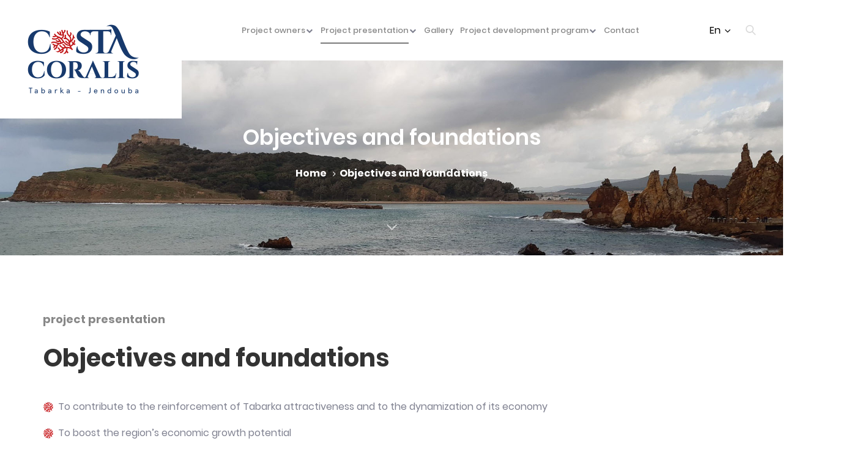

--- FILE ---
content_type: text/html; charset=UTF-8
request_url: https://www.costa-coralis.com/en/objectives-and-foundations/
body_size: 9703
content:
<!DOCTYPE html>
<html lang="en-US">
<head >

	<meta charset="UTF-8">
	<meta name="viewport" content="width=device-width, initial-scale=1.0" />
	<meta http-equiv="X-UA-Compatible" content="IE=edge">
	<link rel="profile" href="https://gmpg.org/xfn/11">
	<link rel="stylesheet" href="/wp-content/themes/ave-child/assets/fonts/fonts.css" type='text/css' />
	<meta name="mobile-web-app-capable" content="yes">
<meta name="apple-mobile-web-app-capable" content="yes">
<meta name="apple-mobile-web-app-title" content="Costa Coralis - ">
<link rel="pingback" href="https://www.costa-coralis.com/xmlrpc.php" />
<title>Objectives and foundations &#8211; Costa Coralis</title>
<style type="text/css" data-type="vc_shortcodes-custom-css">.vc_custom_1578047985138{background-position: 0 0 !important;background-repeat: no-repeat !important;}</style><link rel="alternate" hreflang="fr" href="https://www.costa-coralis.com/objectifs-et-fondements/" />
<link rel="alternate" hreflang="en" href="https://www.costa-coralis.com/en/objectives-and-foundations/" />
<link rel='dns-prefetch' href='//www.google.com' />
<link rel='dns-prefetch' href='//s.w.org' />
<link rel="alternate" type="application/rss+xml" title="Costa Coralis &raquo; Feed" href="https://www.costa-coralis.com/en/feed/" />
<link rel="alternate" type="application/rss+xml" title="Costa Coralis &raquo; Comments Feed" href="https://www.costa-coralis.com/en/comments/feed/" />
		<script type="text/javascript">
			window._wpemojiSettings = {"baseUrl":"https:\/\/s.w.org\/images\/core\/emoji\/12.0.0-1\/72x72\/","ext":".png","svgUrl":"https:\/\/s.w.org\/images\/core\/emoji\/12.0.0-1\/svg\/","svgExt":".svg","source":{"concatemoji":"https:\/\/www.costa-coralis.com\/wp-includes\/js\/wp-emoji-release.min.js?ver=5.3.11"}};
			!function(e,a,t){var n,r,o,i=a.createElement("canvas"),p=i.getContext&&i.getContext("2d");function s(e,t){var a=String.fromCharCode;p.clearRect(0,0,i.width,i.height),p.fillText(a.apply(this,e),0,0);e=i.toDataURL();return p.clearRect(0,0,i.width,i.height),p.fillText(a.apply(this,t),0,0),e===i.toDataURL()}function c(e){var t=a.createElement("script");t.src=e,t.defer=t.type="text/javascript",a.getElementsByTagName("head")[0].appendChild(t)}for(o=Array("flag","emoji"),t.supports={everything:!0,everythingExceptFlag:!0},r=0;r<o.length;r++)t.supports[o[r]]=function(e){if(!p||!p.fillText)return!1;switch(p.textBaseline="top",p.font="600 32px Arial",e){case"flag":return s([127987,65039,8205,9895,65039],[127987,65039,8203,9895,65039])?!1:!s([55356,56826,55356,56819],[55356,56826,8203,55356,56819])&&!s([55356,57332,56128,56423,56128,56418,56128,56421,56128,56430,56128,56423,56128,56447],[55356,57332,8203,56128,56423,8203,56128,56418,8203,56128,56421,8203,56128,56430,8203,56128,56423,8203,56128,56447]);case"emoji":return!s([55357,56424,55356,57342,8205,55358,56605,8205,55357,56424,55356,57340],[55357,56424,55356,57342,8203,55358,56605,8203,55357,56424,55356,57340])}return!1}(o[r]),t.supports.everything=t.supports.everything&&t.supports[o[r]],"flag"!==o[r]&&(t.supports.everythingExceptFlag=t.supports.everythingExceptFlag&&t.supports[o[r]]);t.supports.everythingExceptFlag=t.supports.everythingExceptFlag&&!t.supports.flag,t.DOMReady=!1,t.readyCallback=function(){t.DOMReady=!0},t.supports.everything||(n=function(){t.readyCallback()},a.addEventListener?(a.addEventListener("DOMContentLoaded",n,!1),e.addEventListener("load",n,!1)):(e.attachEvent("onload",n),a.attachEvent("onreadystatechange",function(){"complete"===a.readyState&&t.readyCallback()})),(n=t.source||{}).concatemoji?c(n.concatemoji):n.wpemoji&&n.twemoji&&(c(n.twemoji),c(n.wpemoji)))}(window,document,window._wpemojiSettings);
		</script>
		<style type="text/css">
img.wp-smiley,
img.emoji {
	display: inline !important;
	border: none !important;
	box-shadow: none !important;
	height: 1em !important;
	width: 1em !important;
	margin: 0 .07em !important;
	vertical-align: -0.1em !important;
	background: none !important;
	padding: 0 !important;
}
</style>
	<link rel='stylesheet' id='wp-block-library-css'  href='https://www.costa-coralis.com/wp-includes/css/dist/block-library/style.min.css?ver=5.3.11' type='text/css' media='all' />
<link rel='stylesheet' id='wp-block-library-theme-css'  href='https://www.costa-coralis.com/wp-includes/css/dist/block-library/theme.min.css?ver=5.3.11' type='text/css' media='all' />
<link rel='stylesheet' id='cp_timeline-cgb-style-css-css'  href='https://www.costa-coralis.com/wp-content/plugins/cool-timeline/includes/cool-timeline-block/dist/blocks.style.build.css' type='text/css' media='all' />
<link rel='stylesheet' id='rs-plugin-settings-css'  href='https://www.costa-coralis.com/wp-content/plugins/revslider/public/assets/css/rs6.css?ver=6.1.1' type='text/css' media='all' />
<style id='rs-plugin-settings-inline-css' type='text/css'>
#rs-demo-id {}
</style>
<link rel='stylesheet' id='sm-style-css'  href='https://www.costa-coralis.com/wp-content/plugins/wp-show-more/wpsm-style.css?ver=5.3.11' type='text/css' media='all' />
<link rel='stylesheet' id='liquid-icons-css'  href='https://www.costa-coralis.com/wp-content/themes/ave/assets/vendors/liquid-icon/liquid-icon.min.css' type='text/css' media='all' />
<link rel='stylesheet' id='font-awesome-css'  href='https://www.costa-coralis.com/wp-content/plugins/js_composer/assets/lib/bower/font-awesome/css/font-awesome.min.css?ver=6.0.5' type='text/css' media='all' />
<link rel='stylesheet' id='bootstrap-css'  href='https://www.costa-coralis.com/wp-content/themes/ave/assets/vendors/bootstrap/css/bootstrap.min.css' type='text/css' media='all' />
<link rel='stylesheet' id='jquery-ui-css'  href='https://www.costa-coralis.com/wp-content/themes/ave/assets/vendors/jquery-ui/jquery-ui.css' type='text/css' media='all' />
<link rel='stylesheet' id='liquid-base-css'  href='https://www.costa-coralis.com/wp-content/themes/ave/style.css' type='text/css' media='all' />
<link rel='stylesheet' id='liquid-theme-css'  href='https://www.costa-coralis.com/wp-content/themes/ave/assets/css/theme.css' type='text/css' media='all' />
<link rel='stylesheet' id='wp-members-css'  href='https://www.costa-coralis.com/wp-content/plugins/wp-members/assets/css/forms/generic-no-float.min.css?ver=3.3.0.4' type='text/css' media='all' />
<!--[if lt IE 9]>
<link rel='stylesheet' id='vc_lte_ie9-css'  href='https://www.costa-coralis.com/wp-content/plugins/js_composer/assets/css/vc_lte_ie9.min.css?ver=6.0.5' type='text/css' media='screen' />
<![endif]-->
<link rel='stylesheet' id='js_composer_front-css'  href='https://www.costa-coralis.com/wp-content/plugins/js_composer/assets/css/js_composer.min.css?ver=6.0.5' type='text/css' media='all' />
<link rel='stylesheet' id='child-one-style-css'  href='https://www.costa-coralis.com/wp-content/themes/ave-child/style.css?ver=5.3.11' type='text/css' media='all' />
<link rel='stylesheet' id='ave-core-css'  href='https://www.costa-coralis.com/wp-content/plugins/ave-core/assets/css/ave-core.min.css?ver=5.3.11' type='text/css' media='all' />
<link rel='stylesheet' id='liquid-generated-responsive-css'  href='//www.costa-coralis.com/wp-content/uploads/liquid-styles/liquid-responsive-100.css?timestamp=1643383739&#038;ver=5.3.11' type='text/css' media='all' />
<script type='text/javascript' src='https://www.costa-coralis.com/wp-includes/js/jquery/jquery.js?ver=1.12.4-wp'></script>
<script type='text/javascript' src='https://www.costa-coralis.com/wp-includes/js/jquery/jquery-migrate.min.js?ver=1.4.1'></script>
<script type='text/javascript' src='https://www.costa-coralis.com/wp-content/plugins/revslider/public/assets/js/revolution.tools.min.js?ver=6.0'></script>
<script type='text/javascript' src='https://www.costa-coralis.com/wp-content/plugins/revslider/public/assets/js/rs6.min.js?ver=6.1.1'></script>
<script type='text/javascript' src='https://www.costa-coralis.com/wp-content/themes/ave/assets/vendors/modernizr.min.js'></script>
<script type='text/javascript' src='https://www.costa-coralis.com/wp-content/themes/ave/assets/vendors/inline.js?ver=1.0'></script>
<script type='text/javascript'>
function testCSSVariables(){var e="rgb(255, 198, 0)",o=document.createElement("span");o.style.setProperty("--color",e),o.style.setProperty("background","var(--color)"),document.body.appendChild(o);var r=getComputedStyle(o).backgroundColor===e;return document.body.removeChild(o),r};
</script>
<link rel='https://api.w.org/' href='https://www.costa-coralis.com/wp-json/' />
<link rel="EditURI" type="application/rsd+xml" title="RSD" href="https://www.costa-coralis.com/xmlrpc.php?rsd" />
<link rel="wlwmanifest" type="application/wlwmanifest+xml" href="https://www.costa-coralis.com/wp-includes/wlwmanifest.xml" /> 
<meta name="generator" content="WordPress 5.3.11" />
<link rel="canonical" href="https://www.costa-coralis.com/en/objectives-and-foundations/" />
<link rel='shortlink' href='https://www.costa-coralis.com/en/?p=7731' />
<link rel="alternate" type="application/json+oembed" href="https://www.costa-coralis.com/wp-json/oembed/1.0/embed?url=https%3A%2F%2Fwww.costa-coralis.com%2Fen%2Fobjectives-and-foundations%2F" />
<link rel="alternate" type="text/xml+oembed" href="https://www.costa-coralis.com/wp-json/oembed/1.0/embed?url=https%3A%2F%2Fwww.costa-coralis.com%2Fen%2Fobjectives-and-foundations%2F&#038;format=xml" />
<meta name="generator" content="WPML ver:4.2.5 stt:1,4;" />
	<link rel="shortcut icon" href="https://www.costa-coralis.com/wp-content/uploads/2020/01/favicon.png" />
	<script type="text/javascript">
				window.liquidParams = {mobileNavBreakpoint:1199
				}	
			  </script><meta name="generator" content="Powered by WPBakery Page Builder - drag and drop page builder for WordPress."/>
<meta name="generator" content="Powered by Slider Revolution 6.1.1 - responsive, Mobile-Friendly Slider Plugin for WordPress with comfortable drag and drop interface." />
<link rel="icon" href="https://www.costa-coralis.com/wp-content/uploads/2020/01/cropped-favicon-32x32.png" sizes="32x32" />
<link rel="icon" href="https://www.costa-coralis.com/wp-content/uploads/2020/01/cropped-favicon-192x192.png" sizes="192x192" />
<link rel="apple-touch-icon-precomposed" href="https://www.costa-coralis.com/wp-content/uploads/2020/01/cropped-favicon-180x180.png" />
<meta name="msapplication-TileImage" content="https://www.costa-coralis.com/wp-content/uploads/2020/01/cropped-favicon-270x270.png" />
<script type="text/javascript">function setREVStartSize(a){try{var b,c=document.getElementById(a.c).parentNode.offsetWidth;if(c=0===c||isNaN(c)?window.innerWidth:c,a.tabw=void 0===a.tabw?0:parseInt(a.tabw),a.thumbw=void 0===a.thumbw?0:parseInt(a.thumbw),a.tabh=void 0===a.tabh?0:parseInt(a.tabh),a.thumbh=void 0===a.thumbh?0:parseInt(a.thumbh),a.tabhide=void 0===a.tabhide?0:parseInt(a.tabhide),a.thumbhide=void 0===a.thumbhide?0:parseInt(a.thumbhide),a.mh=void 0===a.mh||""==a.mh?0:a.mh,"fullscreen"===a.layout||"fullscreen"===a.l)b=Math.max(a.mh,window.innerHeight);else{for(var d in a.gw=Array.isArray(a.gw)?a.gw:[a.gw],a.rl)(void 0===a.gw[d]||0===a.gw[d])&&(a.gw[d]=a.gw[d-1]);for(var d in a.gh=void 0===a.el||""===a.el||Array.isArray(a.el)&&0==a.el.length?a.gh:a.el,a.gh=Array.isArray(a.gh)?a.gh:[a.gh],a.rl)(void 0===a.gh[d]||0===a.gh[d])&&(a.gh[d]=a.gh[d-1]);var e,f=Array(a.rl.length),g=0;for(var d in a.tabw=a.tabhide>=c?0:a.tabw,a.thumbw=a.thumbhide>=c?0:a.thumbw,a.tabh=a.tabhide>=c?0:a.tabh,a.thumbh=a.thumbhide>=c?0:a.thumbh,a.rl)f[d]=a.rl[d]<window.innerWidth?0:a.rl[d];for(var d in e=f[0],f)e>f[d]&&0<f[d]&&(e=f[d],g=d);var h=c>a.gw[g]+a.tabw+a.thumbw?1:(c-(a.tabw+a.thumbw))/a.gw[g];b=a.gh[g]*h+(a.tabh+a.thumbh)}void 0===window.rs_init_css&&(window.rs_init_css=document.head.appendChild(document.createElement("style"))),document.getElementById(a.c).height=b,window.rs_init_css.innerHTML+="#"+a.c+"_wrapper { height: "+b+"px }"}catch(a){console.log("Failure at Presize of Slider:"+a)}};</script>
<style id='liquid-stylesheet-inline-css' type='text/css'>:root{--color-primary:#c0181a;--color-secondary:#17396c;--color-link:#c0181a;--color-link-hover:#888888;}.woocommerce ul.products, .woocommerce-page ul.products{margin-left:-15px;margin-right:-15px;}.woocommerce ul.products li.product, .woocommerce-page ul.products li.product{padding-left:15px;padding-right:15px;}body{}body.single-post .blog-single-title{}body.single-post .content{}.h1,h1{}.h2,h2{letter-spacing:0px;}.h3,h3{}.h4,h4{}.h5,h5{}.h6,h6{}.titlebar-inner h1{}.titlebar-inner p{letter-spacing:1.15em;}.titlebar-inner{padding-top:75px;padding-bottom:20px;}.titlebar{background-color:transparent;background-image:url( https://www.costa-coralis.com/wp-content/uploads/2021/11/slide.jpg);background-size:cover;background-position:center top;}.titlebar > .titlebar-overlay.ld-overlay{background:linear-gradient(65deg, rgb(29,225,209) 0%, rgba(137, 135, 226, 0.084) 100%);}@media ( min-width: 1200px ){.main-header .is-stuck{background:rgba(255, 255, 255, 0.946) !important;}.mainbar-wrap.is-stuck .social-icon:not(.branded):not(.branded-text) a, .mainbar-wrap.is-stuck .header-module .ld-module-trigger, .mainbar-wrap.is-stuck .main-nav > li > a, .mainbar-wrap.is-stuck .ld-module-search-visible-form .ld-search-form input, .mainbar-wrap.is-stuck .header-module .lqd-custom-menu > li > a{color:rgb(72, 72, 72) !important;}.mainbar-wrap.is-stuck .mainbar-wrap.is-stuck .header-module .nav-trigger .bar{background-color:rgb(72, 72, 72) !important;}.mainbar-wrap.is-stuck .header-module .ld-module-trigger-icon, .mainbar-wrap.is-stuck .header-module .ld-module-trigger-txt{color:inherit !important;}.mainbar-wrap.is-stuck .ld-module-search-visible-form .ld-search-form input{border-color:rgb(72, 72, 72) !important;}.mainbar-wrap.is-stuck .social-icon:not(.branded):not(.branded-text) a:hover, .mainbar-wrap.is-stuck .main-nav > li > a:hover, .mainbar-wrap.is-stuck .header-module .lqd-custom-menu > li > a:hover{color:rgb(0, 0, 0) !important;}}</style><noscript><style> .wpb_animate_when_almost_visible { opacity: 1; }</style></noscript><style type="text/css" data-type="vc_shortcodes-custom-css">.vc_custom_1578578367663{padding-right: 30px !important;padding-left: 30px !important;}</style><style type="text/css" data-type="vc_custom-css">.ld-sf .ld_sf_paragraph {
    padding-right: 10px;
}
.ld-sf .ld_sf_text {
    padding: 0 20px;
}
.ld-sf .ld_sf_submit {
    padding: 0 19px;
}</style><style type="text/css" data-type="vc_shortcodes-custom-css">.vc_custom_1579276996196{padding-bottom: 2% !important;}.vc_custom_1578038532359{padding-right: 20px !important;}</style>
</head>

<body data-rsssl=1 class="page-template-default page page-id-7731 wp-embed-responsive site-wide-layout lazyload-enabled wpb-js-composer js-comp-ver-6.0.5 vc_responsive" dir="ltr" itemscope="itemscope" itemtype="http://schema.org/WebPage" data-mobile-nav-style="classic" data-mobile-nav-scheme="dark" data-mobile-nav-trigger-alignment="right" data-mobile-header-scheme="gray" data-mobile-secondary-bar="false" data-mobile-logo-alignment="center">

	<script type="text/javascript">
				(function() {
					if(!testCSSVariables()){var script=document.createElement("script"),body=document.querySelector("body");script.onreadystatechange = function () { if (this.readyState == 'complete' || this.readyState == 'loaded') { cssVars(); } };script.onload = function() { cssVars(); };script.src="assets/vendors/css-vars-ponyfill.min.js",body.insertBefore(script,body.lastChild);};
				}());
			</script><div><span class="screen-reader-text">Skip links</span><ul class="liquid-skip-link screen-reader-text"><li><a href="#primary" class="screen-reader-shortcut"> Skip to primary navigation</a></li><li><a href="#content" class="screen-reader-shortcut"> Skip to content</a></li></ul></div>

	<div id="wrap">

		<header class="header site-header main-header " data-react-to-megamenu="true" data-sticky-header="true" id="header" itemscope="itemscope" itemtype="http://schema.org/WPHeader">
<div  class="mainbar-wrap  vc_custom_1578578367663 " ><span class="megamenu-hover-bg"></span>	<div class="container-fluid mainbar-container">		<div class="mainbar">			<div class="row mainbar-row align-items-lg-stretch"><div  class="col vc_col-sm-4  "><style>.navbar-brand{padding-top:40px;padding-right:70px;padding-bottom:40px;}</style>
<div id="ld_header_image_694e0b847c952" class="navbar-header ld_header_image_694e0b847c952">

	<a class="navbar-brand" href="https://www.costa-coralis.com/en/" rel="home"><span class="navbar-brand-inner">    <img class="logo-default" src="https://www.costa-coralis.com/wp-content/uploads/2019/12/logo.png" alt="Costa Coralis"  /></span></a>	<button type="button" class="navbar-toggle collapsed nav-trigger style-mobile" data-toggle="collapse" data-target="#main-header-collapse" aria-expanded="false" data-changeclassnames='{ "html": "mobile-nav-activated overflow-hidden" }'>
				<span class="sr-only">Toggle navigation</span>
				<span class="bars">
					<span class="bar"></span>
					<span class="bar"></span>
					<span class="bar"></span>
				</span>
			</button>	
</div><!-- /.navbar-header --></div><div  class="col vc_col-sm-6  "><div class="collapse navbar-collapse ld_header_collapsed_694e0b847d050" id="main-header-collapse">
	<style>.ld_header_menu_694e0b847d46a.main-nav > li > a{font-size:15px;line-height:39px;font-weight:500;color:rgb(136, 136, 136);}.ld_header_menu_694e0b847d46a.main-nav > li > a:hover{color:rgb(23, 57, 108);}</style><ul id="primary-nav" class="main-nav ld_header_menu_694e0b847d46a main-nav-hover-underline-1 nav align-items-lg-stretch justify-content-lg-center" data-submenu-options='{"toggleType":"fade","handler":"mouse-in-out"}' ><li id="menu-item-9358" class="menu-item menu-item-type-post_type menu-item-object-page menu-item-has-children menu-item-9358"><a href="https://www.costa-coralis.com/en/presentation-of-the-project-initiator/"><span class="link-icon"></span><span class="link-txt"><span class="link-ext"></span><span class="txt">Project owners<span class="submenu-expander"> <i class="fa fa-angle-down"></i> </span></span></span></a>
<ul class="nav-item-children">
	<li id="menu-item-7747" class="menu-item menu-item-type-post_type menu-item-object-page menu-item-7747"><a href="https://www.costa-coralis.com/en/hdi-presentation/"><span class="link-icon"></span><span class="link-txt"><span class="link-ext"></span><span class="txt">HDI Presentation<span class="submenu-expander"> <i class="fa fa-angle-down"></i> </span></span></span></a></li>
	<li id="menu-item-7748" class="menu-item menu-item-type-post_type menu-item-object-page menu-item-7748"><a href="https://www.costa-coralis.com/en/vision-and-mission-of-hdi/"><span class="link-icon"></span><span class="link-txt"><span class="link-ext"></span><span class="txt">Vision and Mission of HDI<span class="submenu-expander"> <i class="fa fa-angle-down"></i> </span></span></span></a></li>
</ul>
</li>
<li id="menu-item-7749" class="menu-item menu-item-type-custom menu-item-object-custom current-menu-ancestor current-menu-parent menu-item-has-children menu-item-7749"><a><span class="link-icon"></span><span class="link-txt"><span class="link-ext"></span><span class="txt">Project presentation<span class="submenu-expander"> <i class="fa fa-angle-down"></i> </span></span></span></a>
<ul class="nav-item-children">
	<li id="menu-item-9259" class="menu-item menu-item-type-post_type menu-item-object-page menu-item-9259"><a href="https://www.costa-coralis.com/en/background-issues-and-history/"><span class="link-icon"></span><span class="link-txt"><span class="link-ext"></span><span class="txt">Background, issues and history<span class="submenu-expander"> <i class="fa fa-angle-down"></i> </span></span></span></a></li>
	<li id="menu-item-9342" class="menu-item menu-item-type-post_type menu-item-object-page menu-item-9342"><a href="https://www.costa-coralis.com/en/project-stages/"><span class="link-icon"></span><span class="link-txt"><span class="link-ext"></span><span class="txt">Project stages<span class="submenu-expander"> <i class="fa fa-angle-down"></i> </span></span></span></a></li>
	<li id="menu-item-9276" class="menu-item menu-item-type-post_type menu-item-object-page current-menu-item page_item page-item-7731 current_page_item menu-item-9276"><a href="https://www.costa-coralis.com/en/objectives-and-foundations/" aria-current="page"><span class="link-icon"></span><span class="link-txt"><span class="link-ext"></span><span class="txt">Objectives and foundations<span class="submenu-expander"> <i class="fa fa-angle-down"></i> </span></span></span></a></li>
	<li id="menu-item-7751" class="menu-item menu-item-type-post_type menu-item-object-page menu-item-7751"><a href="https://www.costa-coralis.com/en/components/"><span class="link-icon"></span><span class="link-txt"><span class="link-ext"></span><span class="txt">Components<span class="submenu-expander"> <i class="fa fa-angle-down"></i> </span></span></span></a></li>
	<li id="menu-item-9288" class="menu-item menu-item-type-post_type menu-item-object-page menu-item-9288"><a href="https://www.costa-coralis.com/en/sustainable-mobility/"><span class="link-icon"></span><span class="link-txt"><span class="link-ext"></span><span class="txt">Sustainable mobility<span class="submenu-expander"> <i class="fa fa-angle-down"></i> </span></span></span></a></li>
	<li id="menu-item-7752" class="menu-item menu-item-type-post_type menu-item-object-page menu-item-7752"><a href="https://www.costa-coralis.com/en/key-figures-and-impacts/"><span class="link-icon"></span><span class="link-txt"><span class="link-ext"></span><span class="txt">Key figures and impacts<span class="submenu-expander"> <i class="fa fa-angle-down"></i> </span></span></span></a></li>
	<li id="menu-item-9359" class="menu-item menu-item-type-post_type menu-item-object-page menu-item-9359"><a href="https://www.costa-coralis.com/en/uniqueness-of-the-project/"><span class="link-icon"></span><span class="link-txt"><span class="link-ext"></span><span class="txt">Uniqueness of the project<span class="submenu-expander"> <i class="fa fa-angle-down"></i> </span></span></span></a></li>
</ul>
</li>
<li id="menu-item-7754" class="menu-item menu-item-type-post_type menu-item-object-page menu-item-7754"><a href="https://www.costa-coralis.com/en/galerie/"><span class="link-icon"></span><span class="link-txt"><span class="link-ext"></span><span class="txt">Gallery<span class="submenu-expander"> <i class="fa fa-angle-down"></i> </span></span></span></a></li>
<li id="menu-item-7755" class="menu-item menu-item-type-custom menu-item-object-custom menu-item-has-children menu-item-7755"><a><span class="link-icon"></span><span class="link-txt"><span class="link-ext"></span><span class="txt">Project development program<span class="submenu-expander"> <i class="fa fa-angle-down"></i> </span></span></span></a>
<ul class="nav-item-children">
	<li id="menu-item-9301" class="menu-item menu-item-type-post_type menu-item-object-page menu-item-9301"><a href="https://www.costa-coralis.com/en/land-process-adopted/"><span class="link-icon"></span><span class="link-txt"><span class="link-ext"></span><span class="txt">Land process adopted<span class="submenu-expander"> <i class="fa fa-angle-down"></i> </span></span></span></a></li>
	<li id="menu-item-9314" class="menu-item menu-item-type-post_type menu-item-object-page menu-item-9314"><a href="https://www.costa-coralis.com/en/general-concept/"><span class="link-icon"></span><span class="link-txt"><span class="link-ext"></span><span class="txt">General concept<span class="submenu-expander"> <i class="fa fa-angle-down"></i> </span></span></span></a></li>
	<li id="menu-item-9319" class="menu-item menu-item-type-post_type menu-item-object-page menu-item-9319"><a href="https://www.costa-coralis.com/en/strategic-orientations/"><span class="link-icon"></span><span class="link-txt"><span class="link-ext"></span><span class="txt">Strategic orientations<span class="submenu-expander"> <i class="fa fa-angle-down"></i> </span></span></span></a></li>
	<li id="menu-item-9323" class="menu-item menu-item-type-post_type menu-item-object-page menu-item-9323"><a href="https://www.costa-coralis.com/en/examples-of-innovation-sectors/"><span class="link-icon"></span><span class="link-txt"><span class="link-ext"></span><span class="txt">Examples of innovation sectors<span class="submenu-expander"> <i class="fa fa-angle-down"></i> </span></span></span></a></li>
	<li id="menu-item-9360" class="menu-item menu-item-type-post_type menu-item-object-page menu-item-9360"><a href="https://www.costa-coralis.com/en/the-foundations-of-the-urban-concept/"><span class="link-icon"></span><span class="link-txt"><span class="link-ext"></span><span class="txt">The foundations of the urban concept<span class="submenu-expander"> <i class="fa fa-angle-down"></i> </span></span></span></a></li>
</ul>
</li>
<li id="menu-item-7758" class="menu-item menu-item-type-post_type menu-item-object-page menu-item-7758"><a href="https://www.costa-coralis.com/en/contact/"><span class="link-icon"></span><span class="link-txt"><span class="link-ext"></span><span class="txt">Contact<span class="submenu-expander"> <i class="fa fa-angle-down"></i> </span></span></span></a></li>
</ul>
	
</div><!-- /.navbar-collapse --></div><div  class="col vc_col-sm-2   text-right text-lg-right"><div class="header-module lqd-show-on-mobile">
	<div id="ld_header_lang_switcher_694e0b847f4ee" class="ld-dropdown-menu ld-dropdown-menu-underlined ld_header_lang_switcher_694e0b847f4ee">

		<span class="ld-module-trigger" role="button" data-ld-toggle="true" data-toggle="collapse" data-target="#dropdown-694e0b847f66f" aria-controls="dropdown-694e0b847f66f" aria-expanded="false">
			<span class="ld-module-trigger-txt">En <i class="fa fa-angle-down"></i></span>
		</span><!-- /.ld-module-trigger -->		

		<div class="ld-module-dropdown left collapse" id="dropdown-694e0b847f66f" aria-expanded="false">
			<div class="ld-dropdown-menu-content">
				<ul>
				<li><a href="https://www.costa-coralis.com/objectifs-et-fondements/">Fr</a></li>				</ul>
			</div><!-- /.ld-dropdown-menu-content -->
		</div><!-- /.ld-module-dropdown -->
		
	</div><!-- /.ld-dropdown-menu -->
</div><style>.ld-module-search .ld-module-trigger, .ld-module-search .ld-module-trigger{color:rgb(218, 218, 218);}.ld-module-search .ld-module-trigger-icon{font-size:20px;}</style><div class="header-module lqd-show-on-mobile ">
	<div class="ld-module-search">
	
	<span class="ld-module-trigger" role="button" data-ld-toggle="true" data-toggle="collapse" data-target="#search-694e0b847faf2" aria-controls="search-694e0b847faf2" aria-expanded="false">
				<span class="ld-module-trigger-icon">
			<i class="icon-ld-search"></i>
		</span><!-- /.ld-module-trigger-icon --> 
	</span><!-- /.ld-module-trigger -->
	
	<div role="search" class="ld-module-dropdown collapse" id="search-694e0b847faf2" aria-expanded="false">
		<div class="ld-search-form-container">
		
				<form role="search" method="get" action="https://www.costa-coralis.com/en/" class="ld-search-form">
				<input type="search" placeholder="Start searching" value="" name="s" />
				<span role="search" class="input-icon" data-ld-toggle="true" data-toggle="collapse" data-target="#search-694e0b847faf2" aria-controls="search-694e0b847faf2" aria-expanded="false"><i class="icon-ld-search"></i></span>
			</form>
	
		
			
		</div><!-- /.ld-search-form-container -->
	</div><!-- /.ld-module-dropdown -->
	
</div><!-- /.module-search --></div></div>			</div><!-- /.row mainbar-row -->		</div><!-- /.mainbar -->	</div><!-- /.container --></div><!-- /.mainbar-wrap --><div  class="secondarybar-wrap  " >	<div class="container secondarybar-container">		<div class="secondarybar">			<div class="row secondarybar-row align-items-center"><div  class="col vc_col-sm-4  "></div><div  class="col vc_col-sm-4  "></div><div  class="col vc_col-sm-4  "></div>			</div><!-- /.row secondarybar-row -->		</div><!-- /.secondarybar -->	</div><!-- /.container --></div><!-- /.secondarybar-wrap --></header><div class="titlebar scheme-light text-center" data-parallax="true" data-parallax-options='{ "parallaxBG": true }'>
	
				<div class="titlebar-inner">
		<div class="container titlebar-container">
			<div class="row titlebar-container">
				<div class="titlebar-col col-md-12">

					<h1 data-fittext="true" data-fittext-options='{ "maxFontSize": "currentFontSize", "minFontSize": 32 }'>Objectives and foundations</h1>
										<nav role="navigation" aria-label="Breadcrumbs" class="breadcrumbs"><ol class="breadcrumb reset-ul inline-nav comma-sep-li"><li class="breadcrumb-item"><a href="https://www.costa-coralis.com/en/" rel="home"><span>Home</span></a></li><li class="breadcrumb-item active"><span>Objectives and foundations</span></li></ol></nav>											<a class="titlebar-scroll-link" href="#content" data-localscroll="true"><i class="fa fa-angle-down"></i></a>
					
				</div><!-- /.col-md-12 -->
			</div><!-- /.row -->
		</div><!-- /.container -->
	</div><!-- /.titlebar-inner -->
	</div><!-- /.titlebar -->
		<main class="content" id="content">
			

	<section style="background-position:left top !important;" data-bg-image="url" class="vc_row wpb_row vc_row-fluid vc_custom_1578047985138 liquid-row-shadowbox-694e0b84823b7 vc_row-has-fill vc_row-has-bg"><div class="ld-container container"><div class="row ld-row"><div class="wpb_column vc_column_container vc_col-sm-12 liquid-column-694e0b8486760"><div class="vc_column-inner"><div class="wpb_wrapper "   ><div class="wpb_wrapper-inner"><style>.ld_section_title_694e0b8486809 div{font-size:18px;line-height:49px;font-weight:700;color:rgb(136, 136, 136);margin-top:0px !important;;margin-bottom:15px !important;;}.ld_section_title_694e0b8486809 h2{color:rgb(51, 51, 51);margin-bottom:40px !important;;}</style><header class="fancy-title ld_section_title_694e0b8486809">
	<div>project presentation</div>	<h2 class="">Objectives and foundations</h2>	</header>
	<div class="wpb_text_column wpb_content_element " >
		<div class="wpb_wrapper">
			<ul class="check">
<li>To contribute to the reinforcement of Tabarka attractiveness and to the dynamization of its economy</li>
<li>To boost the region’s economic growth potential</li>
<li>To conceive an eco-responsible project, respectful of the natural environment and real locomotive for the region’s sustainable development</li>
<li>Attract national and international investments</li>
<li>Contribute to the promotion of innovation and high added value projects</li>
</ul>

		</div>
	</div>
</div></div></div></div></div></div></section>

	
					</main><!-- #content -->
		<div class="lqd-back-to-top" data-back-to-top="true">
			<a href="#wrap" data-localscroll="true">
				<i class="fa fa-angle-up"></i>
			</a>
		</div><!-- /.lqd-back-to-top --><style>.main-footer {background-color: #2d323d;color: #98a2aa;padding-top: 80px}.main-footer a:not(.btn) { color: #98a2aa }.main-footer a:not(.btn):hover { color: #ffffff }</style><footer class="main-footer site-footer footer" id="footer" itemscope="itemscope" itemtype="http://schema.org/WPFooter" data-sticky-footer="true">
	<style>@media (min-width: 768px) { .liquid-row-responsive-694e0b848779b {padding-left:5% !important;  }  } @media (min-width: 992px) { .liquid-row-responsive-694e0b848779b {padding-left:0px !important;  }  } @media (min-width: 1200px) { .liquid-row-responsive-694e0b848779b {padding-left:0px !important;  }  }   </style><section class="vc_row wpb_row vc_row-fluid vc_custom_1579276996196 row-contains-padding-bottom liquid-row-responsive-694e0b848779b liquid-row-shadowbox-694e0b84877ac"><div class="ld-container container"><div class="row ld-row"><div class="wpb_column vc_column_container vc_col-sm-6 vc_col-md-3 liquid-column-694e0b8487a76"><div class="vc_column-inner"><div class="wpb_wrapper vc_custom_1578038532359"   ><div class="wpb_wrapper-inner">
	<div  class="wpb_single_image wpb_content_element vc_align_left  liquid_vc_single_image-694e0b848e922">
		
		<figure class="wpb_wrapper vc_figure">
			<a href="#" target="_self" class="vc_single_image-wrapper   vc_box_border_grey"><img width="138" height="67" src="data:image/svg+xml;charset=utf-8,&lt;svg xmlns%3D&#039;http%3A%2F%2Fwww.w3.org%2F2000%2Fsvg&#039; viewBox%3D&#039;0 0 138 67&#039;%2F&gt;" class="vc_single_image-img attachment-large ld-lazyload" alt="" data-src="https://www.costa-coralis.com/wp-content/uploads/2019/12/footer-logo-min.png" data-aspect="2.0597014925373" srcset="" /></a>
		</figure>
	</div>
<style>.ld_spacer_694e0b848e961{height:20px;}</style>
<div class="ld-empty-space ld_spacer_694e0b848e961"><span class="liquid_empty_space_inner"></span></div>
	<div class="wpb_text_column wpb_content_element " >
		<div class="wpb_wrapper">
			<p>A dynamic at the service</p>
<p>of change.</p>

		</div>
	</div>
</div></div></div></div><div class="wpb_column vc_column_container vc_col-sm-6 vc_col-md-3 liquid-column-694e0b848f038"><div class="vc_column-inner"><div class="wpb_wrapper "   ><div class="wpb_wrapper-inner"><style>.ld_fancy_heading_694e0b848f0fa h3{font-size:18px;color:rgb(255, 255, 255);}.ld_fancy_heading_694e0b848f0fa .lqd-highlight-inner{height:0.275em;bottom:0px;}</style><div class="ld-fancy-heading ld_fancy_heading_694e0b848f0fa">
	<h3 class="lqd-highlight-underline lqd-highlight-grow-left" ><span class="ld-fh-txt"> Home</span></h3></div><style>.ld_spacer_694e0b848f2a9{height:30px;}</style>
<div class="ld-empty-space ld_spacer_694e0b848f2a9"><span class="liquid_empty_space_inner"></span></div><style>.ld_custom_menu_694e0b848f422 > li > a{font-size:16px;line-height:2em;}</style>
<ul id="ld_custom_menu_694e0b848f422" class="lqd-custom-menu reset-ul   ld_custom_menu_694e0b848f422"><li id="menu-item-9383" class="menu-item menu-item-type-post_type menu-item-object-page menu-item-9383"><a href="https://www.costa-coralis.com/en/presentation-of-the-project-initiator/">Project owners</a></li>
<li id="menu-item-9384" class="menu-item menu-item-type-post_type menu-item-object-page menu-item-9384"><a href="https://www.costa-coralis.com/en/background-issues-and-history/">Project presentation</a></li>
<li id="menu-item-8802" class="menu-item menu-item-type-post_type menu-item-object-page menu-item-8802"><a href="https://www.costa-coralis.com/en/galerie/">Gallery</a></li>
<li id="menu-item-9385" class="menu-item menu-item-type-post_type menu-item-object-page menu-item-9385"><a href="https://www.costa-coralis.com/en/land-process-adopted/">Project development program</a></li>
</ul></div></div></div></div><div class="wpb_column vc_column_container vc_col-sm-6 vc_col-md-3 liquid-column-694e0b84903e9"><div class="vc_column-inner"><div class="wpb_wrapper "   ><div class="wpb_wrapper-inner"><style>.ld_fancy_heading_694e0b8490465 h3{font-size:18px;color:rgb(255, 255, 255);}.ld_fancy_heading_694e0b8490465 .lqd-highlight-inner{height:0.275em;bottom:0px;}</style><div class="ld-fancy-heading ld_fancy_heading_694e0b8490465">
	<h3 class="lqd-highlight-underline lqd-highlight-grow-left" ><span class="ld-fh-txt"> Project display</span></h3></div><style>.ld_spacer_694e0b84905f4{height:30px;}</style>
<div class="ld-empty-space ld_spacer_694e0b84905f4"><span class="liquid_empty_space_inner"></span></div><style>.ld_custom_menu_694e0b8490763 > li > a{font-size:16px;line-height:2em;}</style>
<ul id="ld_custom_menu_694e0b8490763" class="lqd-custom-menu reset-ul   ld_custom_menu_694e0b8490763"><li id="menu-item-9376" class="menu-item menu-item-type-post_type menu-item-object-page menu-item-9376"><a href="https://www.costa-coralis.com/en/background-issues-and-history/">Background, issues and history</a></li>
<li id="menu-item-9377" class="menu-item menu-item-type-post_type menu-item-object-page menu-item-9377"><a href="https://www.costa-coralis.com/en/project-stages/">Project stages</a></li>
<li id="menu-item-9378" class="menu-item menu-item-type-post_type menu-item-object-page current-menu-item page_item page-item-7731 current_page_item menu-item-9378"><a href="https://www.costa-coralis.com/en/objectives-and-foundations/" aria-current="page">Objectives and foundations</a></li>
<li id="menu-item-9379" class="menu-item menu-item-type-post_type menu-item-object-page menu-item-9379"><a href="https://www.costa-coralis.com/en/components/">Components</a></li>
<li id="menu-item-9380" class="menu-item menu-item-type-post_type menu-item-object-page menu-item-9380"><a href="https://www.costa-coralis.com/en/sustainable-mobility/">Sustainable mobility</a></li>
<li id="menu-item-9381" class="menu-item menu-item-type-post_type menu-item-object-page menu-item-9381"><a href="https://www.costa-coralis.com/en/key-figures-and-impacts/">Key figures and impacts</a></li>
<li id="menu-item-9382" class="menu-item menu-item-type-post_type menu-item-object-page menu-item-9382"><a href="https://www.costa-coralis.com/en/uniqueness-of-the-project/">Uniqueness of the project</a></li>
</ul></div></div></div></div><div class="wpb_column vc_column_container vc_col-sm-6 vc_col-md-3 liquid-column-694e0b8491692"><div class="vc_column-inner"><div class="wpb_wrapper "   ><div class="wpb_wrapper-inner"><style>.ld_fancy_heading_694e0b849173b h3{font-size:18px;color:rgb(255, 255, 255);}.ld_fancy_heading_694e0b849173b .lqd-highlight-inner{height:0.275em;bottom:0px;}</style><div class="ld-fancy-heading ld_fancy_heading_694e0b849173b">
	<h3 class="lqd-highlight-underline lqd-highlight-grow-left" ><span class="ld-fh-txt"> Contact</span></h3></div><style>.ld_spacer_694e0b84918c9{height:30px;}</style>
<div class="ld-empty-space ld_spacer_694e0b84918c9"><span class="liquid_empty_space_inner"></span></div>
	<div class="wpb_text_column wpb_content_element  contact-info" >
		<div class="wpb_wrapper">
			<p>North Urban Center, Mirmar Business City Building, Office 4.3, 1003 Tunis</p>
<p><a href="tel:+216 71 947 734">+216 71 947 734</a></p>
<p><a href="mailto:contact.hdi.holding@gmail.com">contact.hdi.holding@gmail.com</a></p>

		</div>
	</div>
<style>.ld_spacer_694e0b8491c27{height:36px;}</style>
<div class="ld-empty-space ld_spacer_694e0b8491c27"><span class="liquid_empty_space_inner"></span></div><ul class="social-icon social-icon-lg ld_social_icons_694e0b8491d8e" id=ld_social_icons_694e0b8491d8e>
<li><a href="#" target="_blank"><i class="fa fa-facebook"></i></a></li><li><a href="#" target="_blank"><i class="fa fa-twitter"></i></a></li><li><a href="#" target="_blank"><i class="fa fa-instagram"></i></a></li></ul></div></div></div></div></div></div></section><section class="vc_row wpb_row vc_row-fluid text-en liquid-row-shadowbox-694e0b849216f"><div class="ld-container container"><div class="row ld-row"><div class="wpb_column vc_column_container vc_col-sm-12 liquid-column-694e0b8492412"><div class="vc_column-inner"><div class="wpb_wrapper "   ><div class="wpb_wrapper-inner">
	<div class="wpb_text_column wpb_content_element " >
		<div class="wpb_wrapper">
			<div class="copy">
<p>Copyright © 2021 . HDI . Created by the <a class="" href="https://www.novatis.tn/" target="_blank" rel="noopener noreferrer"> Novatis</a> web agency</p>
</div>

		</div>
	</div>
</div></div></div></div></div></div></section></footer>
	</div><!-- .site-container -->

	
	<script type='text/javascript' src='https://www.costa-coralis.com/wp-content/plugins/wp-show-more/wpsm-script.js?ver=1.0.1'></script>
<script type='text/javascript'>
var renderInvisibleReCaptcha = function() {

    for (var i = 0; i < document.forms.length; ++i) {
        var form = document.forms[i];
        var holder = form.querySelector('.inv-recaptcha-holder');

        if (null === holder) continue;
		holder.innerHTML = '';

         (function(frm){
			var cf7SubmitElm = frm.querySelector('.wpcf7-submit');
            var holderId = grecaptcha.render(holder,{
                'sitekey': '6LfHbEIeAAAAALAtyfBuJXLt977hnD_sImVGqkPE', 'size': 'invisible', 'badge' : 'bottomleft',
                'callback' : function (recaptchaToken) {
					if((null !== cf7SubmitElm) && (typeof jQuery != 'undefined')){jQuery(frm).submit();grecaptcha.reset(holderId);return;}
					 HTMLFormElement.prototype.submit.call(frm);
                },
                'expired-callback' : function(){grecaptcha.reset(holderId);}
            });

			if(null !== cf7SubmitElm && (typeof jQuery != 'undefined') ){
				jQuery(cf7SubmitElm).off('click').on('click', function(clickEvt){
					clickEvt.preventDefault();
					grecaptcha.execute(holderId);
				});
			}
			else
			{
				frm.onsubmit = function (evt){evt.preventDefault();grecaptcha.execute(holderId);};
			}


        })(form);
    }
};
</script>
<script type='text/javascript' async defer src='https://www.google.com/recaptcha/api.js?onload=renderInvisibleReCaptcha&#038;render=explicit'></script>
<script type='text/javascript' src='https://www.costa-coralis.com/wp-includes/js/wp-embed.min.js?ver=5.3.11'></script>
<script type='text/javascript' src='https://www.costa-coralis.com/wp-content/plugins/js_composer/assets/js/dist/js_composer_front.min.js?ver=6.0.5'></script>
<script type='text/javascript' src='https://www.costa-coralis.com/wp-content/themes/ave/assets/vendors/greensock/utils/SplitText.min.js'></script>
<script type='text/javascript' src='https://www.costa-coralis.com/wp-content/themes/ave/assets/vendors/bootstrap/js/bootstrap.min.js'></script>
<script type='text/javascript' src='https://www.costa-coralis.com/wp-content/themes/ave/assets/vendors/intersection-observer.js'></script>
<script type='text/javascript' src='https://www.costa-coralis.com/wp-includes/js/imagesloaded.min.js?ver=3.2.0'></script>
<script type='text/javascript' src='https://www.costa-coralis.com/wp-content/themes/ave/assets/vendors/jquery-ui/jquery-ui.min.js'></script>
<script type='text/javascript' src='https://www.costa-coralis.com/wp-content/themes/ave/assets/vendors/anime.min.js'></script>
<script type='text/javascript' src='https://www.costa-coralis.com/wp-content/themes/ave/assets/vendors/scrollmagic/ScrollMagic.min.js'></script>
<script type='text/javascript' src='https://www.costa-coralis.com/wp-content/themes/ave/assets/vendors/fontfaceobserver.js'></script>
<script type='text/javascript' src='https://www.costa-coralis.com/wp-content/themes/ave/assets/vendors/lazyload.min.js'></script>
<script type='text/javascript' src='https://www.costa-coralis.com/wp-content/themes/ave/assets/vendors/tinycolor-min.js'></script>
<script type='text/javascript'>
/* <![CDATA[ */
var liquidTheme = {"uris":{"ajax":"\/wp-admin\/admin-ajax.php"}};
/* ]]> */
</script>
<script type='text/javascript' src='https://www.costa-coralis.com/wp-content/themes/ave/assets/js/theme.min.js'></script>
</body>
</html>

--- FILE ---
content_type: text/css; charset=utf-8
request_url: https://www.costa-coralis.com/wp-content/themes/ave-child/assets/fonts/fonts.css
body_size: 412
content:
/* Poppins */
@font-face{ font-family:'Poppins';  src:url('Poppins-LightItalic.woff2') format('woff2'), url('Poppins-LightItalic.woff') format('woff');  font-weight:300;  font-style:italic}
@font-face{ font-family:'Poppins';  src:url('Poppins-Thin.woff2') format('woff2'), url('Poppins-Thin.woff') format('woff');  font-weight:100;  font-style:normal}
@font-face{ font-family:'Poppins';  src:url('Poppins-ExtraBoldItalic.woff2') format('woff2'), url('Poppins-ExtraBoldItalic.woff') format('woff');  font-weight:800;  font-style:italic}
@font-face{ font-family:'Poppins';  src:url('Poppins-Regular.woff2') format('woff2'), url('Poppins-Regular.woff') format('woff');  font-weight:normal;  font-style:normal}
@font-face{ font-family:'Poppins';  src:url('Poppins-Light.woff2') format('woff2'), url('Poppins-Light.woff') format('woff');  font-weight:300;  font-style:normal}
@font-face{ font-family:'Poppins';  src:url('Poppins-Black.woff2') format('woff2'), url('Poppins-Black.woff') format('woff');  font-weight:900;  font-style:normal}
@font-face{ font-family:'Poppins';  src:url('Poppins-ExtraBold.woff2') format('woff2'), url('Poppins-ExtraBold.woff') format('woff');  font-weight:800;  font-style:normal}
@font-face{ font-family:'Poppins';  src:url('Poppins-MediumItalic.woff2') format('woff2'), url('Poppins-MediumItalic.woff') format('woff');  font-weight:500;  font-style:italic}
@font-face{ font-family:'Poppins';  src:url('Poppins-BlackItalic.woff2') format('woff2'), url('Poppins-BlackItalic.woff') format('woff');  font-weight:900;  font-style:italic}
@font-face{ font-family:'Poppins';  src:url('Poppins-Italic.woff2') format('woff2'), url('Poppins-Italic.woff') format('woff');  font-weight:normal;  font-style:italic}
@font-face{ font-family:'Poppins';  src:url('Poppins-SemiBold.woff2') format('woff2'), url('Poppins-SemiBold.woff') format('woff');  font-weight:600;  font-style:normal}
@font-face{ font-family:'Poppins';  src:url('Poppins-ThinItalic.woff2') format('woff2'), url('Poppins-ThinItalic.woff') format('woff');  font-weight:100;  font-style:italic}
@font-face{ font-family:'Poppins';  src:url('Poppins-SemiBoldItalic.woff2') format('woff2'), url('Poppins-SemiBoldItalic.woff') format('woff');  font-weight:600;  font-style:italic}
@font-face{ font-family:'Poppins';  src:url('Poppins-Bold.woff2') format('woff2'), url('Poppins-Bold.woff') format('woff');  font-weight:bold;  font-style:normal}
@font-face{ font-family:'Poppins';  src:url('Poppins-Medium.woff2') format('woff2'), url('Poppins-Medium.woff') format('woff');  font-weight:500;  font-style:normal}
@font-face{ font-family:'Poppins';  src:url('Poppins-BoldItalic.woff2') format('woff2'), url('Poppins-BoldItalic.woff') format('woff');  font-weight:bold;  font-style:italic}
@font-face{ font-family:'Poppins';  src:url('Poppins-ExtraLightItalic.woff2') format('woff2'), url('Poppins-ExtraLightItalic.woff') format('woff');  font-weight:200;  font-style:italic}
@font-face{ font-family:'Poppins';  src:url('Poppins-ExtraLight.woff2') format('woff2'), url('Poppins-ExtraLight.woff') format('woff');  font-weight:200;  font-style:normal}

/* Roboto */
@font-face{ font-family:'Roboto Condensed';  src:url('RobotoCondensed-Italic.woff2') format('woff2'), url('RobotoCondensed-Italic.woff') format('woff');  font-weight:normal;  font-style:italic}
@font-face{ font-family:'Roboto';  src:url('Roboto-BlackItalic.woff2') format('woff2'), url('Roboto-BlackItalic.woff') format('woff');  font-weight:900;  font-style:italic}
@font-face{ font-family:'Roboto Condensed';  src:url('RobotoCondensed-Bold.woff2') format('woff2'), url('RobotoCondensed-Bold.woff') format('woff');  font-weight:bold;  font-style:normal}
@font-face{ font-family:'Roboto';  src:url('Roboto-BoldItalic.woff2') format('woff2'), url('Roboto-BoldItalic.woff') format('woff');  font-weight:bold;  font-style:italic}
@font-face{ font-family:'Roboto Condensed';  src:url('RobotoCondensed-BoldItalic.woff2') format('woff2'), url('RobotoCondensed-BoldItalic.woff') format('woff');  font-weight:bold;  font-style:italic}
@font-face{ font-family:'Roboto';  src:url('Roboto-Thin.woff2') format('woff2'), url('Roboto-Thin.woff') format('woff');  font-weight:100;  font-style:normal}
@font-face{ font-family:'Roboto Condensed';  src:url('RobotoCondensed-Light.woff2') format('woff2'), url('RobotoCondensed-Light.woff') format('woff');  font-weight:300;  font-style:normal}
@font-face{ font-family:'Roboto';  src:url('Roboto-Bold.woff2') format('woff2'), url('Roboto-Bold.woff') format('woff');  font-weight:bold;  font-style:normal}
@font-face{ font-family:'Roboto Condensed';  src:url('RobotoCondensed-LightItalic.woff2') format('woff2'), url('RobotoCondensed-LightItalic.woff') format('woff');  font-weight:300;  font-style:italic}
@font-face{ font-family:'Roboto Condensed';  src:url('RobotoCondensed-Regular.woff2') format('woff2'), url('RobotoCondensed-Regular.woff') format('woff');  font-weight:normal;  font-style:normal}
@font-face{ font-family:'Roboto';  src:url('Roboto-ThinItalic.woff2') format('woff2'), url('Roboto-ThinItalic.woff') format('woff');  font-weight:100;  font-style:italic}
@font-face{ font-family:'Roboto';  src:url('Roboto-Black.woff2') format('woff2'), url('Roboto-Black.woff') format('woff');  font-weight:900;  font-style:normal}
@font-face{ font-family:'Roboto';  src:url('Roboto-MediumItalic.woff2') format('woff2'), url('Roboto-MediumItalic.woff') format('woff');  font-weight:500;  font-style:italic}
@font-face{ font-family:'Roboto';  src:url('Roboto-Light.woff2') format('woff2'), url('Roboto-Light.woff') format('woff');  font-weight:300;  font-style:normal}
@font-face{ font-family:'Roboto';  src:url('Roboto-Medium.woff2') format('woff2'), url('Roboto-Medium.woff') format('woff');  font-weight:500;  font-style:normal}
@font-face{ font-family:'Roboto';  src:url('Roboto-Italic.woff2') format('woff2'), url('Roboto-Italic.woff') format('woff');  font-weight:normal;  font-style:italic}
@font-face{ font-family:'Roboto';  src:url('Roboto-Regular.woff2') format('woff2'), url('Roboto-Regular.woff') format('woff');  font-weight:normal;  font-style:normal}
@font-face{ font-family:'Roboto';  src:url('Roboto-LightItalic.woff2') format('woff2'), url('Roboto-LightItalic.woff') format('woff');  font-weight:300;  font-style:italic}

--- FILE ---
content_type: text/css; charset=utf-8
request_url: https://www.costa-coralis.com/wp-content/themes/ave-child/style.css?ver=5.3.11
body_size: 5998
content:
/*
Theme Name: Novatis Child Theme 2019
Description: Novatis Child theme 2019
Author: novatis
Author URI: https://www.novatis.tn/
Template: ave
*/
.menu-item-has-children {
    position: relative;
    margin-right: 15px;
}
ul.nav-item-children {
   
}

.menu-item-has-children:after {
    position: absolute;
    content: "\f078";
    right: -7px;
    top: 45px;
    font: normal normal normal 14px/1 FontAwesome;
    font-size: 11px;
}
.menu-item-has-children:hover:after {
    color: #17396c;
}
.mainbar .navbar-header{
    position: absolute!important;
    background: #fff!important;
    box-shadow: -230px 0 0 #fff;
}
.main-nav .children > li > a, .nav-item-children > li > a {
    display: block;
    padding: 9px 9px!important;
    font-size: 15px !important;
    line-height: 19px;
}
.main-nav .children, .nav-item-children {
    min-width: 272px;
    border-radius: 0;
}
ul.check.list-column-2 {
    column-count: 2;
    column-gap: 30px;
}
.current-menu-item .txt {
    color: #17396c!important;
}
.header-module .btn > span {
    padding: 6px 13px!important;
    font-size: 13px!important;
}
.is-stuck.mainbar-wrap .mainbar .navbar-header{
   background: #fff !important;
   box-shadow: -230px 0 0 #fff !important;  
}
body .main-header .is-stuck {
    background: #fff!important;	
}
.main-nav > li > a {
    padding-top: 30px;
    padding-bottom: 30px;
}
div#main-header-collapse {
    margin-right: -40%;
}
#rev_slider_2_1_wrapper .zeus.tparrows {
    border: 1px solid #fff!important;
}
#rev_slider_2_1_wrapper .zeus.tparrows.tp-rightarrow:before {
    content: url("/wp-content/uploads/2019/12/next.png")!important;
	margin-top: 2px;
    margin-left: 5px;
}
#rev_slider_2_1_wrapper .zeus.tparrows.tp-leftarrow:before {
    content:url("/wp-content/uploads/2019/12/prev.png")!important;
	margin-top: 2px;
    margin-right: 5px;
}
.qui_sommes_nous .fancy-title {
    margin-bottom: 19px!important;
    position: relative;
}
.qui_sommes_nous .wpb_content_element {
    margin-bottom: 21px!important;
}
span.col-def {
    text-decoration: underline;
    color: #17396c;
}
/***/
.ld-dropdown-menu-content {
    display: none!important;
}
/***/
.presentation .vc_tta.vc_general .vc_tta-tab>a {
    padding: 0!important;
    font-size: 35px!important;
    font-weight: 700;
    color: #dddddd!important;
    line-height: 49px!important;
    background: none!important;
    border: none!important;
	width: 50%;
    margin-bottom: 26px;
}
.presentation .vc_tta.vc_general .vc_tta-tab>a:hover {
   color: #333!important;
}
.presentation .vc_tta-tabs-container ul.vc_tta-tabs-list li.vc_tta-tab.vc_active a {
    color: #333!important;
}	
.presentation .vc_tta-tabs-container ul.vc_tta-tabs-list li.vc_tta-tab.vc_active a span.vc_tta-title-text{
position:relative!important
	
}
body .presentation .vc_tta-tabs.vc_tta-tabs-position-left .vc_tta-tabs-container {
    overflow: visible!important;
}
.presentation .vc_tta-tabs.vc_tta-tabs-position-left .vc_tta-tabs-list {
    overflow: visible!important;
}
.presentation .vc_tta-tabs.vc_tta-tabs-position-left .vc_tta-tabs-container {
    overflow: visible!important;
    
}

body{
	font-family:'Poppins'!important;
}
h1, .h1, h2, .h2, h3, .h3, h4, .h4, h5, .h5, h6, .h6 {
	font-family:'Poppins'!important;
	font-weight: 700;
}
.presentation .vc_tta-panel-body {
    margin-left: -130px;
    background-color: transparent!important;
    background: none!important;
}
.presentation .vc_tta-color-grey.vc_tta-style-classic.vc_tta-tabs .vc_tta-panels, .wpb-js-composer .vc_tta-color-grey.vc_tta-style-classic.vc_tta-tabs .vc_tta-panels::after, .wpb-js-composer .vc_tta-color-grey.vc_tta-style-classic.vc_tta-tabs .vc_tta-panels::before {
    border-color: transparent!important;
}
.presentation .vc_tta-color-grey.vc_tta-style-classic.vc_tta-tabs .vc_tta-panels {
    background-color: transparent!important;
}

/***/
.portfol-section .carousel-nav-bordered .flickity-prev-next-button , .section-boxes .carousel-nav-bordered .flickity-prev-next-button {
	border-color: #fff!important;
    box-shadow: 0 0 5px #000;
    background: #c0171a;
}
body .portfol-section .liquid-filter-items {
    margin-bottom: 0!important;
}
.portfol-section .carousel-nav {
    position: absolute;
    right: 0;
    top: 0;
    z-index: 1;
    display: none !important;
}
body .portfol-section .ld-pf-item .ld-pf-bg {
    background: rgba(23, 57, 108, 0.27)!important;
}
.portfol-section .carousel-nav-bordered .flickity-prev-next-button.next:before , .section-boxes .carousel-nav-bordered .flickity-prev-next-button.next:before{
	content:""!important;
	
}
.portfol-section .carousel-nav-bordered .flickity-prev-next-button.previous:before , .section-boxes .carousel-nav-bordered .flickity-prev-next-button.previous:before{
	content: ""!important;
	
}
.portfol-section .carousel-nav-bordered .flickity-prev-next-button:before {
    background: none!important;
}
.portfol-section .ld-pf-details-inner h3.ld-pf-title.h4.font-weight-semibold {
    font-weight: 700!important;
}
.portfol-section .title-size-48 .ld-pf-title {
    font-size: 35px!important;
    line-height: 49px!important;
    text-align: left!important;
}
.portfol-section p.ld-pf-category.ld-pf-category-lined {
    display: none!important;
}
.portfol-section h5.my-0 {
    font-size: 15px!important;
    font-weight: 500!important;
    padding-left: 40px!important;
}
.portfol-section .ld-pf-inner:hover h5.my-0 {
    display: none!important;
}
.portfol-section .ltr-sp-05 {
    letter-spacing: 0!important;
    font-size: 15px;
    text-transform: none!important;
}
.portfol-section .ltr-sp-05 .text-uppercase {
	text-transform:none!important;
}
.portfol-section .ld-pf-details .read-more {
    padding-left: 40px;
	position:relative;
}
.portfol-section .flickity-viewport {
    margin-right: -20%!important;
}
.portfol-section .carousel-item-inner article {
    width: 100%!important;
}
.portfol-section .flickity-viewport-wrap {
    margin-right: -180.5px!important;
}
.portfol-section .carousel-item.main-grid[aria-selected="false"] {
    left: 75%!important;
}
.portfol-section .ld-pf-details .read-more:before {
	position:absolute;
	content:'';
	left:-2px;
	top:11px;
	width:39px;
	display:block!important;
	height:1px;
	background:#d8272d;
	opacity:0;
}
.portfol-section .ld-pf-inner:hover .read-more:before {
    opacity:1;
}
.portfol-section .ld-pf-inner h5.my-0 {
    position:relative;
}
.portfol-section .ld-pf-inner h5.my-0:before {
	position:absolute;
	content:'';
	left:-2px;
	top:11px;
	width:39px;
	display:block!important;
	height:1px;
	background:#fff;
}

/**blog***/
div#wpmem_reg {
    display: none!important;
}
.blog .titre-blog {
    padding-bottom: 70px;
    position: relative!important;
}
.blog .titre-blog:after {
	position:absolute;
	content:'';
	right:-30px;
	bottom:11px;
	width:134px;
	display:block!important;
	height:4px;
	background:#fff;
}
.blog .liquid-blog-posts .carousel-nav {
    position: absolute;
    left: inherit;
    top: 1%;
    right: 0;
}
.carousel-nav-solid .flickity-prev-next-button:before, .carousel-nav-bordered .flickity-prev-next-button:before {
    background: #c0171a!important;
}
.home .flickity-prev-next-button svg {
	stroke: #fff!important;
}
.carousel-nav-circle .flickity-prev-next-button svg line {
    display: none;
}
.blog .carousel-nav-bordered .flickity-prev-next-button {
    border-color: #fff!important;
    box-shadow: 0 0 5px #000;
    background: #c0171a;
}
.carousel-nav-bordered .flickity-prev-next-button:before {
    background: transparent!important;
}
.blog .liquid-blog-item-inner {
    position: absolute;
    left: 100%!important;
    color: red;
}
.blog .liquid-blog-contents-inside.h-300 {
    width: 50%!important;
}
.blog h2.liquid-lp-title.size-lg.font-weight-bold.h3 {
    font-size: 27px!important;
    line-height: 49px;
    margin-left: -44%;
    z-index: 22222;
    position: relative;
    color: #333333!important;
    text-shadow: 0 0 6px #fff;
	margin-top: 20px;
}
.blog .liquid-lp-details-lined:before{
	display:none!important;
}
.blog .liquid-blog-posts {
    margin-left: 6%;
	margin-right: -6%;
}
.blog .date-cat a {
    color: #888888!important;
    font-size: 18px!important;
    font-weight: 700;
}
.blog time.published.updated.liquid-lp-date {
    color: #888!important;
    font-size: 17px;
    font-weight: 700;
	margin-top: 25px;
}
.blog .liquid-lp:hover .liquid-lp-details-lined > * {
    -webkit-transform: none!important;
    transform: none!important;
}
.blog .liquid-blog-grid.liquid-blog-style-carousel .liquid-blog-contents-inside .liquid-lp-media:after{
	display:none!important;
}
.blog .liquid-blog-grid.liquid-blog-style-carousel .liquid-parallax-container, .liquid-blog-grid.liquid-blog-style-carousel .liquid-parallax-figure {
    display: none!important;
}
.blog .liquid-lp-details-lined {
    margin-left: 5px!important;
}
.blog .liquid-lp-read-more .btn-line-after:after{
	display:none!important;
}
.blog .liquid-blog-scheme-light .liquid-lp-details-lined:after{
	display:none!important;	
}
.blog .liquid-blog-contents-inside.contents-bottom .liquid-blog-item-inner {
    justify-content: inherit !important;
    padding-top: 60px!important;
}
.blog a.btn.btn-naked.text-uppercase.ltr-sp-1.size-sm.font-weight-bold.liquid-lp-read-more {
    position: absolute;
    bottom: 20px;
    left: 10%;
}
header.liquid-lp-header .btn-txt {
    text-transform: none!important;
    padding: 10px 25px;
    border: 2px solid #c0181a;
    font-size: 15px;
    color: #c0181a;
    letter-spacing: 0!important;
	margin-top: 45px;
}
header.liquid-lp-header .btn-txt:hover {
    background:#c0181a;
    color: #fff;
    
}
.liquid-blog-contents-inside .liquid-blog-item-inner {
    padding: 10px 10px 10px 20px!important;
    overflow: visible!important;
	height: 518px;
	background: #fff;
}
.liquid-blog-contents-inside .liquid-lp-media img {
    visibility: initial!important;
    height: 518px!important;
	object-fit: cover;
}
span.tags-links {
    display: none!important;
}
.flickity-viewport-wrap {
    overflow: visible!important;
}

.liquid-parallax-bg:not(.vc_row):not(.titlebar) {
    overflow: visible!important;
}
.lqd-af-slide .container-fluid {
    width: 100%!important;
}

/***/
.titlebar figure.liquid-parallax-figure {
    background-image: url(/wp-content/uploads/2020/03/36-scaled-3.jpg)!important;
}
main#content {
    padding: 80px 0;
}
body {
    text-align: justify;
}
body.home .content {
    padding: 0!important;
}
.vc-hoverbox-wrapper .vc-hoverbox {
    padding: 100px;
}
/***/
.lqd-af-slide__title {
    font-size: 24px!important;
    color: #fff;
    text-shadow: 0 0 5px #000;
    max-width: 100%!important;
    margin-top: -75px !important;
}
body .pf-info{
	display:none!important;
}
/***/
.ld-dropdown-menu-content {
    width: auto;
    padding: 0 11px;
    margin-top: -30px;
    border: none;
}
/***/
ul.liquid-lp-category {
    display: none!important;
}
.liquid-blog-item-carousel span + .liquid-lp-date:before, .liquid-blog-item-carousel .liquid-lp-category + .liquid-lp-date:before {
    display: none!important;
}
/**/
.lqd-af-slide__desc { 
    font-size: 15px!important;
    color: #fff;
    text-shadow: 0 0 5px #000;
}
.lqd-af-slide {
    height: 500px!important;
}
header.pf-single-header.py-5 {
    padding-bottom: 0!important;
}
.lqd-af {
    height: 500px!important;;
}
.lqd-af-slidenav {
    top: -70%!important;
    left: inherit!important;
    right: 5%!important;
}
.lqd-af-slide__content {
    position: absolute;
    bottom: -15px;
    z-index: 1005!important;
   
}
.lqd-af-slide {
    position: absolute;
    width: 100%;
    height: 100%;
    overflow: visible!important;
}

/***/
.pf-single-header.pull-up h2.pf-single-title {
    font-size: 28px!important;
    text-align: left;
    line-height: 35px;
}
span.byline {
    display: none;
}
.pf-single-header.bg-solid {
    padding-left: 0!important;
    padding-right: 0!important;
}
.pf-single-header.pull-up {
    margin-top: 0!important;
}
/***/
.gform_wrapper .gform_footer .gform_button {
    color: #c0181a;
    padding: 10px 25px;
    text-align: center;
    background: none;
    border-color: #c0181a!important;
}
.gform_wrapper .gform_footer .gform_button:hover {
    background: #c0181a;
    text-align: center;
    color: #fff;
}
.gform_wrapper .gform_footer {
    text-align: center;
}
.btn-solid:hover {
    color: #c0181a!important;
    border: 2px solid #c0181a!important;
}
/***bloc des titres**/
ul.breadcrumbs span, ol.breadcrumb span {
    opacity: 1!important;
    font-weight: 700;
}
li.breadcrumb-item a:hover {
    text-decoration: underline;
}
/***404***/
.error404 header#header {
    box-shadow: 0 0 5px rgba(0, 0, 0, 0.2);
}
.page-404 {
    padding-top: 50px!important;
}
.btn.circle {
    border-radius: 0!important;
}
.btn-gradient-bg {
    background: none!important;
}
.btn-gradient-bg-hover {
    background: none!important;
}
/***/
.flexslider .slides img{
	max-height: 500px;
}
div#comments {
    display: none;
}
.section-icon-box span.iconbox-icon-container {
    width: 100px;
    height: 100px;
    background: #c9d9f1;
    border-radius: 50%;
    box-shadow: 0px 0px 0 4px #18396c;
    border: 3px solid #fffafa;
    transition: all .4s;
}
.section-icon-box .iconbox {
    margin-top: 10px;
}
.section-icon-box .iconbox:hover span.iconbox-icon-container {
    background: #c22022 !important;
    box-shadow: 0px 0px 0 4px #c22022;
}
.section-icon-box .iconbox:hover span.iconbox-icon-container img.liquid-image-icon {
    filter: brightness(100);
}
.section-icon-box .btn {
    margin-top: 0;
}
.section-icon-box .iconbox .btn {
    color: #18396c;
}
.section-icon-box .iconbox:hover .btn {
   color: #c0181a;
}
/*---------*/
.section-boxes .carousel-nav-left .carousel-nav {
    text-align: right;
    position: absolute;
    right: 0;
    top: -90px;
}
.section-boxes button.flickity-button.flickity-prev-next-button.previous, 
.section-boxes .flickity-prev-next-button.next {
    border-color: #fff!important;
    background: #c0171a;
    border-radius: 50%;
}
.carousel-nav-left .carousel-nav {
    text-align: right;
    margin-bottom: 40px;
}

/**footer***/
.main-footer .current-menu-item a {
    text-decoration: underline;
}
.main-footer {
    background-color: #17396c!important;
    color: #fff!important;
    padding-top: 106px!important;
}
footer#footer p {
    font-size: 14px!important;
	margin-bottom: 0!important;
	line-height: 20px;
}
.main-footer a:not(.btn) {
    color: #fff!important;
    font-size: 14px!important;
    line-height: 34px;
}
.contact-info {
	margin-top:10px; 
}
.contact-info {
	line-height:10px;  
}
.main-footer p a.mail {
    font-size: 14px!important;
	line-height:10px; 
}
.main-footer .vc_column-inner {
    padding: 0;
}
.copy {
    text-align: center;
    font-size: 14px;
    letter-spacing: 0.05em;
	padding:11px 0;
}
.main-footer a:hover{
	text-decoration:underline!important;
}
.main-footer .social-icon.social-icon-lg a {
    height: 50px;
    width: 50px;
    display: inline-block;
    background: #fff;
    border-radius: 50%;
    color: #17396c!important;
    font-size: 17px!important;
    padding: 2px 18px;
    line-height: 47px;
}
.main-footer .social-icon.social-icon-lg a:hover {  
    color: #c0181a!important; 
}
/***/
.vc_images_carousel .vc_carousel-inner .vc_carousel-slideline .vc_carousel-slideline-inner>.vc_item {
    visibility: initial!important;
}
/***/
ul.check li {
    position: relative;
    margin-left: 0;
	margin-bottom:10px;
}
ul.check li:before {
    content: url(/wp-content/uploads/2019/12/bullet1-1.png);
    display: inline-block;
    vertical-align: middle;
    margin-right: 8px;
	margin-top: 6px;
	left: 0!important;
    margin-left: -25px;
}
.wpb_text_column > .wpb_wrapper > ul {
    padding-left: 26px!important;
}
ul.check ul li:before , ul.list-check ul li:before  {
    content: url(/wp-content/uploads/2020/01/bullet-sous-1.png);
    display: inline-block;
    vertical-align: middle;
    margin-right: 18px;
	margin-top: 0px;
}
ul.check {
    margin-left: 0;
    list-style: none;
}
ul.check ul{
    list-style: none;
}
/***/
.lqd-back-to-top a{
	border:1px solid #c0181a;
	
}
/***/
html[lang="en-US"] .text-fr {
    display: none;
}
html[lang="fr-FR"] .text-en {
    display: none;
}
/***/
.qui_sommes_nous p, .presentation p {
    font-size: 17px!important;
    line-height: 27px!important;
}
.theme-default .nivo-caption{
	display:none!important;
}
div.ppt {
    display: none!important;
}
/***/
body .main-header .is-stuck .logo-default {
    height: 63px;
}
/***/
.titlebar .breadcrumbs {
    margin-bottom: 50px!important;
}
/***/
.white-bloc {
    color: #fff!important;
}
/***/
.titlebar-col h1 {
    font-size: 35px!important;
    margin-top: 30px;
}
rs-layer#slider-2-slide-3-layer-2 {
    text-shadow: 0 0 5px #000;
}
/***accord***/
.accordion-title {
    font-size: 20px;
}
/**/
.liquid-lp-read-more .btn-txt ~ .btn-line {
    display: none;
}
/**galerie**/
h2.pf-single-title.size-xl.my-3.font-weight-bold {
    font-size: 32px!important;
    text-align: left!important;
    line-height: 50px;
}
/**/
.lqd-back-to-top {
    opacity: 1!important;
}
/**espace client***/
.wp-form ul li:last-child {
    display: none;
}
form#wpmem_register_form fieldset {
    text-align: left;
}
#wpmem_login .div_text, #wpmem_reg .div_checkbox, #wpmem_reg .div_date, #wpmem_reg .div_file, #wpmem_reg .div_image, #wpmem_reg .div_multicheckbox, #wpmem_reg .div_multiselect, #wpmem_reg .div_number, #wpmem_reg .div_radio, #wpmem_reg .div_select, #wpmem_reg .div_text, #wpmem_reg .div_textarea, #wpmem_reg .div_url {
    width: 100%!important;
}
#wpmem_login legend, #wpmem_reg legend {
    line-height: 2!important;
    margin-bottom: 30px!important;
    text-align: center!important;
}
#wpmem_login .button_div, #wpmem_reg .button_div {
    width: 100%!important;
    text-align: center!important;
}
form#wpmem_register_form fieldset input.buttons, form#wpmem_login_form .button_div input.buttons {
    color: #c0181a!important;
    background: none!important;
    display: inline-block;
    width: 50%!important;
    font-size: 17px!important;
    border: 2px solid #c0181a!important;
    line-height: 30px!important;
    padding: 6px!important;
}
form#wpmem_register_form fieldset input.buttons:hover, form#wpmem_login_form .button_div input.buttons:hover {
    color: #fff!important;
    background: #c0181a!important;
    border: 2px solid #c0181a!important;
}
.wp-form ul {
    list-style: none;
}
.wp-form ul li:first-child a {
    border: 2px solid #c0181a!important;
    line-height: 30px!important;
    padding: 10px!important;
}
.wp-form ul li:first-child a:hover {
    color: #fff!important;
    background: #c0181a!important;
    border: 2px solid #c0181a!important;
}
.wp-form {
    text-align: center;
}
.page-id-7300 main#content {
    padding: 5% 30%;
}

.page-id-7300.logged-in main#content {
    padding: 80px 0!important;
}
.blog-page .liquid-blog-grid .col-md-4 {
    border: 1px solid #eee;
    padding: 15px;
    background: url(/wp-content/uploads/2019/12/bg-blog.png);
    background-repeat: no-repeat;
    background-position: right bottom;
}
.blog-page .liquid-blog-grid .col-md-4 header.liquid-lp-header h2.entry-title.liquid-lp-title.h5 {
    font-size: 20px;
    line-height: 30px;
}
.blog-page .liquid-blog-grid .liquid-lp-date.size-sm {
    font-size: 12px!important;
    color: #c0181a;
    font-weight: 700;
}
.related-posts {
    display: none;
}
.comment-respond {
    display: none;
}
.collapse.in .ld-dropdown-menu-content {
    display: block !important;
}
header#header .mainbar-wrap .main-nav{margin-left: 10em !important;}
header#header .mainbar-wrap .main-nav > li > a{
	padding-left: 10px;
    padding-right: 10px;
}
.check_center li{text-align:center;}
.check_suite{padding-left:25px !important;}

.wpb_text_column ul.list-check {
    list-style: none;
    padding-left: 0 !important;
}
ul.list-check > li {
    position: relative;
	padding-left: 30px;
}
ul.list-check > li:before {
    content: '';
    display: inline-block;
    width: 16px;
    height: 17px;
    background: url(/wp-content/uploads/2019/12/bullet1-1.png) no-repeat center top;
    position: absolute;
    top: 5px;
	left: 0;
}
ul.list-check ul li {
    padding-left: 30px;
}
ul.list-check ul li:before {
    position: absolute;
    left: 30px;
}
.column-count-2 {
    column-count: 2;
    column-gap: 40px;
}
.vc_timeline .cool-timeline .pull-left{
	width: 13%;
	margin: 10px 0 0 25px;
}
.vc_timeline .cool-timeline .content-details{width: 87%;}

.vc_timeline .cool-timeline .timeline-post .timeline-content img{
	width: 60px;
	height:60px;
	object-fit:cover;
}
.vc_timeline .timeline-meta , .vc_timeline .timeline-year {
    display: none;
}

.vc_timeline .ctl_info.event-description.small{padding: 15px 0;}
.vc_timeline .content-details .wpb_column.vc_col-sm-12{width:33%;}
.vc_timeline .timeline-content{
    padding: 20px;
    border-radius: 10px;
    position: relative;
    z-index: 1;
    width: 100%;
    background: #fff;
    -webkit-box-shadow: 0 10px 40px 0 rgb(0 0 0 / 10%);
    box-shadow: 0 10px 40px 0 rgb(0 0 0 / 10%);
}
.vc_timeline .cool-timeline.white-timeline:before{
	content: "";
    display: block;
    width: 3px;
    background-color: #484848;
    background: -webkit-linear-gradient(top, rgba(230, 230, 230, 0) 0%, #484848 10%, #484848 90%, rgba(230, 230, 230, 0) 100%);
    background: -webkit-gradient(linear, left top, left bottom, from(rgba(230, 230, 230, 0)), color-stop(10%, #484848), color-stop(90%, #484848), to(rgba(230, 230, 230, 0)));
    background: -o-linear-gradient(top, rgba(230, 230, 230, 0) 0%, #484848 10%, #484848 90%, rgba(230, 230, 230, 0) 100%);
    background: linear-gradient(to bottom, rgba(230, 230, 230, 0) 0%, #484848 10%, #484848 90%, rgba(230, 230, 230, 0) 100%);
    filter: progid:DXImageTransform.Microsoft.gradient(startColorstr='#00e4e4e4', endColorstr='#00e4e4e4', GradientType=0);
    opacity: 0.4;
}

.vc_timeline .cooltimeline_cont{padding : 50px 0;}
.vc_timeline .cool-timeline .timeline-post.even .timeline-content {
    border-left: 4px solid #17396c;
}
.vc_timeline .ultimate-style .timeline-post.even .timeline-content .content-title::before{
	left: -34px;
}
.vc_timeline .cool-timeline .timeline-post.odd .timeline-content {
    border-right: 4px solid #c0181a;
}
.vc_timeline .ultimate-style .timeline-post.odd .timeline-content .content-title::before{
	right: -34px;
}
.vc_timeline .timeline-post.even .content-title {
    position: absolute !important;
    right: 100%;
    margin-right: 60px !important;
    width: 100%;
    text-align: right;
    background: transparent !important;
    color: #484848 !important;
}
.vc_timeline .ultimate-style .timeline-post.even .timeline-content .content-title::before {
    left: 0;
    right: -60px;
}
.vc_timeline .timeline-post.odd .content-title {
	position: absolute !important;
	left: 100%;
	margin-left: 60px !important;
	width: 100%;
	text-align: left;
	background: transparent !important;
	color: #484848 !important;
}
.vc_timeline .ultimate-style .timeline-post.odd .timeline-content .content-title::before {
	left: -65px;
	right: 0;
}
.cool-timeline.white-timeline .timeline-post.even .timeline-content .content-title::before {
    border-right-color: transparent;
}
.timeline-post.even .timeline-content.clearfix.aos-init{position:relative;}

.vc_timeline .ultimate-style .timeline-post .timeline-content::after, .vc_timeline .ultimate-style .timeline-post .timeline-content::before {
    display: block !important;
}
.vc_timeline .timeline-post.even .cool-timeline .timeline-post.even .timeline-content::before {
    border: 15px solid transparent;
    border-right-color: transparent;
    border-right-color: #17396c;
    left: -34px;
    right: auto;
}
.vc_timeline .cool-timeline .timeline-post.even .timeline-content::after{
	border: none;
}
.vc_timeline .cool-timeline.white-timeline .timeline-post.even .timeline-content .content-title::before {
    border-right-color: transparent;
}
.cool-timeline .timeline-post.even .timeline-content::before {
	border-right-color: #17396c !important;
	top: 17px;
}
.vc_timeline .cool-timeline.white-timeline .timeline-post.odd .timeline-content .content-title::before {
    border-left-color: transparent;
}
.vc_timeline .cool-timeline .timeline-post.odd .timeline-content::before{
	border-left-color: #c0181a;
	top: 17px;
}
.vc_timeline .cool-timeline .timeline-post.odd .timeline-content::after {border-left-color: transparent;}
.vc_timeline .img-circle {
    border-radius: 0;
	padding-bottom: 50px;
}
.vc_timeline .timeline-main-title.center-block {
    display: none;
}
.vc_timeline .content-details p {
    font-size: 14px !important;
    line-height: 27px !important;
    font-family: 'Poppins' !important;
    color: #808291;
}
.vc_timeline  .ultimate-style .timeline-post .timeline-content .content-details{
	padding: 5px;
}
.fragment-left , .fragment-right{
	position:relative;
	overflow: hidden;
}
.fragment-left:before{
	position: absolute;
    content: url(/wp-content/uploads/2021/11/icon_fragment-left-1.png);
    left: 0;
    top: 0;
    margin-top: -25px;
}
.fragment-right:before{
    position: absolute;
    content: url(/wp-content/uploads/2021/11/icon_fragment-right-1.png);
    top: 0;
    right: 0;
}
ul.list-check ul li{list-style: none;}
ul.list-check ul{padding-left: 0 !important;}

.tab_presentation .vc_general.vc_tta.vc_tta-controls-align-left .vc_tta-tabs-container{width:60%;}
.presentation.tab_presentation .vc_tta.vc_general .vc_tta-tab>a{    
	font-size: 25px !important;
	width: 65%;
}
.tab_presentation > .ld-container.container-fluid > .row.ld-row > .vc_col-sm-12.vc_col-lg-7 > .vc_column-inner > .wpb_wrapper{padding-right: 0 !important;}
.tab_presentation .btn.btn-default.btn-sm.btn-bordered.border-thin.btn-gradient{float:right;}

/***responsive**/
@media (max-width:1332px) and (min-width: 1200px) {
	
.main-nav > li > a {
font-size: 13px !important;
}
header#header .mainbar-wrap .main-nav > li > a {
  padding-left: 5px !important;
  padding-right: 5px !important;
}
	
	
}
@media (max-width:1199px) and (min-width: 992px) {
	header#header .mainbar-wrap .main-nav {
  margin-left: 0 !important;
}
	.mainbar .navbar-header {
		position: relative !important;	
	}
	.is-stuck.mainbar-wrap .mainbar .navbar-header {
	   box-shadow: 0 0 5px #ccc!important;
	}
	.portfol-section .flickity-viewport {
		margin-right: 0 !important;
	}
	.portfol-section .carousel-item.main-grid[aria-selected="false"] {
		left: 60% !important;
	}
}
@media (max-width:991px) and (min-width: 768px) {
.section-boxes .carousel-nav-left .carousel-nav {
  text-align: right;
  position: absolute !important;
  right: 0 !important;
  top: -83px !important;
}
	header#header .mainbar-wrap .main-nav {
  margin-left: 0 !important;
}
	.mainbar .navbar-header {
		position: relative !important;
	}
	.blog .liquid-blog-grid.liquid-blog-style-carousel .carousel-item.is-selected-i-1 {
		left: 0 !important;
	}
	.blog .titre-blog::after {
		display: none !important;
	}
	.is-stuck.mainbar-wrap .mainbar .navbar-header {
	   box-shadow: 0 0 5px #ccc!important;
	}
	.portfol-section .flickity-viewport {
		margin-right: 0 !important;
	}
	.portfol-section .carousel-item.main-grid[aria-selected="false"] {
		left: inherit !important;
		right:0!important;
	}
	.carousel-container {
		margin-top: -5%!important;
	}
	.portfol-section .liquid-filter-items-inner + .carousel-nav {
		margin-top: 2% !important;
		position: absolute!important;
	}
	.blog h2.liquid-lp-title.size-lg.font-weight-bold.h3 {
		font-size: 25px !important;
		line-height: 46px!important;
	}

}
@media (max-width:767px) and (min-width: 280px) {
.section-boxes .carousel-nav-left .carousel-nav {
  text-align: right;
  position: absolute !important;
  right: 0 !important;
  top: -83px !important;
}
	header#header .mainbar-wrap .main-nav {
  margin-left: 0 !important;
}
	.qui_sommes_nous h2, .presentation h2, .galerie h2, .blog h2 {
		font-size: 24px;
	}
	.main-footer {
		padding-top:60px!important;
		text-align: center;
	}
	.main-footer .wpb_single_image.vc_align_left {
		text-align: center !important;
	}
	.main-footer .lqd-highlight-underline.lqd-highlight-grow-left {
		margin-top: 30px;
	}
	.social-icon.social-icon-lg li {
		margin-right: 7px !important;
	}
	.main-footer .social-icon.social-icon-lg {
		margin: 20px 0;
	}
	#footer .ld-empty-space {
		height: 10px !important;
	}
	.blog h2.liquid-lp-title.size-lg.font-weight-bold.h3 {
		font-size: 20px !important;
	}
	.portfol-section .title-size-48 .ld-pf-title {
		font-size: 20px !important;
	}
	.presentation .vc_tta-panel-body {
		margin-left: 0 !important;
	}
	.qui_sommes_nous .fancy-title div {
		margin-bottom: 15px !important;
	}
	.presentation .fancy-title div {
		margin-top: 20px !important;
	}
	.blog .liquid-blog-grid.liquid-blog-style-carousel .carousel-item.is-selected-i-1 {
		left: 0 !important;
	}
	#rev_slider_2_1_wrapper .zeus.tparrows::before {  
		line-height: 40px !important;  
	}
	#rev_slider_2_1_wrapper .zeus.tparrows {
		min-width: 20px;
		min-height: 20px;
	}
	.mainbar .navbar-header {
		position: relative !important;
	}
	.blog .titre-blog::after {
		display: none !important;
	}
	.blog h2.liquid-lp-title.size-lg.font-weight-bold.h3 {
		font-size: 25px !important;
		line-height: 46px!important;
	}
	.is-stuck.mainbar-wrap .mainbar .navbar-header {
	   box-shadow: 0 0 5px #ccc!important;
	}
	.portfol-section .flickity-viewport {
		margin-right: 0 !important;
	}
	.portfol-section .carousel-item.main-grid[aria-selected="false"] {
		left: inherit !important;
		right:0!important;
	}
	.carousel-container {
		margin-top: -5%!important;
	}
	.portfol-section .liquid-filter-items-inner + .carousel-nav {
		margin-top: 2% !important;
		position: absolute!important;
	}
	.navbar-brand img {
		max-width: 80%;
		object-fit: contain;
	}

}
@media (max-width:479px){
	.section-boxes .carousel-nav-left .carousel-nav {
  text-align: right;
  position: absolute !important;
  right: 0 !important;
  top: -83px !important;
}
	header#header .mainbar-wrap .main-nav {
  margin-left: 0 !important;
}
	#rev_slider_2_1_wrapper .zeus.tparrows{
			display: none;
	}
	.blog .liquid-blog-contents-inside.h-300 {
		width: 70% !important;
	}
	.blog .liquid-blog-item-inner {
		position: absolute;
		left: 30% !important;
	}
	.blog .liquid-blog-item-inner {
		
		z-index: 99 !important;
	}
	
}

--- FILE ---
content_type: application/javascript; charset=utf-8
request_url: https://www.costa-coralis.com/wp-content/themes/ave/assets/js/theme.min.js
body_size: 38094
content:
"use strict";function _classCallCheck(e,t){if(!(e instanceof t))throw new TypeError("Cannot call a class as a function")}function _defineProperty(e,t,n){return t in e?Object.defineProperty(e,t,{value:n,enumerable:!0,configurable:!0,writable:!0}):e[t]=n,e}function _classCallCheck(e,t){if(!(e instanceof t))throw new TypeError("Cannot call a class as a function")}function _classCallCheck(e,t){if(!(e instanceof t))throw new TypeError("Cannot call a class as a function")}function _classCallCheck(e,t){if(!(e instanceof t))throw new TypeError("Cannot call a class as a function")}function _classCallCheck(e,t){if(!(e instanceof t))throw new TypeError("Cannot call a class as a function")}function _classCallCheck(e,t){if(!(e instanceof t))throw new TypeError("Cannot call a class as a function")}function _classCallCheck(e,t){if(!(e instanceof t))throw new TypeError("Cannot call a class as a function")}function _classCallCheck(e,t){if(!(e instanceof t))throw new TypeError("Cannot call a class as a function")}function _classCallCheck(e,t){if(!(e instanceof t))throw new TypeError("Cannot call a class as a function")}function _classCallCheck(e,t){if(!(e instanceof t))throw new TypeError("Cannot call a class as a function")}function _classCallCheck(e,t){if(!(e instanceof t))throw new TypeError("Cannot call a class as a function")}function _classCallCheck(e,t){if(!(e instanceof t))throw new TypeError("Cannot call a class as a function")}function _classCallCheck(e,t){if(!(e instanceof t))throw new TypeError("Cannot call a class as a function")}function _classCallCheck(e,t){if(!(e instanceof t))throw new TypeError("Cannot call a class as a function")}function _classCallCheck(e,t){if(!(e instanceof t))throw new TypeError("Cannot call a class as a function")}function _defineProperty(e,t,n){return t in e?Object.defineProperty(e,t,{value:n,enumerable:!0,configurable:!0,writable:!0}):e[t]=n,e}function _classCallCheck(e,t){if(!(e instanceof t))throw new TypeError("Cannot call a class as a function")}function _classCallCheck(e,t){if(!(e instanceof t))throw new TypeError("Cannot call a class as a function")}function _classCallCheck(e,t){if(!(e instanceof t))throw new TypeError("Cannot call a class as a function")}function _classCallCheck(e,t){if(!(e instanceof t))throw new TypeError("Cannot call a class as a function")}function _defineProperty(e,t,n){return t in e?Object.defineProperty(e,t,{value:n,enumerable:!0,configurable:!0,writable:!0}):e[t]=n,e}function _classCallCheck(e,t){if(!(e instanceof t))throw new TypeError("Cannot call a class as a function")}function _classCallCheck(e,t){if(!(e instanceof t))throw new TypeError("Cannot call a class as a function")}function _classCallCheck(e,t){if(!(e instanceof t))throw new TypeError("Cannot call a class as a function")}function _classCallCheck(e,t){if(!(e instanceof t))throw new TypeError("Cannot call a class as a function")}function _classCallCheck(e,t){if(!(e instanceof t))throw new TypeError("Cannot call a class as a function")}function _classCallCheck(e,t){if(!(e instanceof t))throw new TypeError("Cannot call a class as a function")}function _classCallCheck(e,t){if(!(e instanceof t))throw new TypeError("Cannot call a class as a function")}function _classCallCheck(e,t){if(!(e instanceof t))throw new TypeError("Cannot call a class as a function")}function _classCallCheck(e,t){if(!(e instanceof t))throw new TypeError("Cannot call a class as a function")}function _classCallCheck(e,t){if(!(e instanceof t))throw new TypeError("Cannot call a class as a function")}function _classCallCheck(e,t){if(!(e instanceof t))throw new TypeError("Cannot call a class as a function")}function _classCallCheck(e,t){if(!(e instanceof t))throw new TypeError("Cannot call a class as a function")}function _classCallCheck(e,t){if(!(e instanceof t))throw new TypeError("Cannot call a class as a function")}function _classCallCheck(e,t){if(!(e instanceof t))throw new TypeError("Cannot call a class as a function")}function _defineProperty(e,t,n){return t in e?Object.defineProperty(e,t,{value:n,enumerable:!0,configurable:!0,writable:!0}):e[t]=n,e}function _classCallCheck(e,t){if(!(e instanceof t))throw new TypeError("Cannot call a class as a function")}function _classCallCheck(e,t){if(!(e instanceof t))throw new TypeError("Cannot call a class as a function")}function _classCallCheck(e,t){if(!(e instanceof t))throw new TypeError("Cannot call a class as a function")}function _classCallCheck(e,t){if(!(e instanceof t))throw new TypeError("Cannot call a class as a function")}function _classCallCheck(e,t){if(!(e instanceof t))throw new TypeError("Cannot call a class as a function")}function _classCallCheck(e,t){if(!(e instanceof t))throw new TypeError("Cannot call a class as a function")}var liquidIsMobile=function e(){return/Android|webOS|iPhone|iPad|iPod|BlackBerry|IEMobile|Opera Mini/i.test(navigator.userAgent)},liquidMobileNavBreakpoint=function e(){return window.liquidParams&&window.liquidParams.mobileNavBreakpoint?window.liquidParams.mobileNavBreakpoint:jQuery("body").data("mobile-nav-breakpoint")||1199},liquidWindowWidth=function e(){return window.innerWidth},liquidWindowHeight=function e(){return window.innerHeight},restArguments=function e(t,n){return n=null==n?t.length-1:+n,function(){for(var e=Math.max(arguments.length-n,0),i=Array(e),a=0;a<e;a++)i[a]=arguments[a+n];switch(n){case 0:return t.call(this,i);case 1:return t.call(this,arguments[0],i);case 2:return t.call(this,arguments[0],arguments[1],i)}var s=Array(n+1);for(a=0;a<n;a++)s[a]=arguments[a];return s[n]=i,t.apply(this,s)}},liquidDelay=restArguments(function(e,t,n){return setTimeout(function(){return e.apply(null,n)},t)}),liquidNow=Date.now||function(){return(new Date).getTime()},liquidThrottle=function e(t,n,i){var a,s,o,l,r=0;i||(i={});var u=function e(){r=!1===i.leading?0:liquidNow(),a=null,l=t.apply(s,o),a||(s=o=null)},c=function e(){var c=liquidNow();r||!1!==i.leading||(r=c);var d=n-(c-r);return s=this,o=arguments,d<=0||d>n?(a&&(clearTimeout(a),a=null),r=c,l=t.apply(s,o),a||(s=o=null)):a||!1===i.trailing||(a=setTimeout(u,d)),l};return c.cancel=function(){clearTimeout(a),r=0,a=s=o=null},c},liquidDebounce=function e(t,n,i){var a,s,o=function e(n,i){a=null,i&&(s=t.apply(n,i))},l=restArguments(function(e){if(a&&clearTimeout(a),i){var l=!a;a=setTimeout(o,n),l&&(s=t.apply(this,e))}else a=liquidDelay(o,n,this,e);return s});return l.cancel=function(){clearTimeout(a),a=null},l};!function(){var e=window.navigator.userAgent;/MSIE|Trident/.test(e)&&document.querySelector("html").classList.add("is-ie")}(),function(){function e(e,t){t=t||{bubbles:!1,cancelable:!1,detail:null};var n=document.createEvent("CustomEvent");return n.initCustomEvent(e,t.bubbles,t.cancelable,t.detail),n}if("function"==typeof window.CustomEvent)return!1;e.prototype=window.Event.prototype,window.CustomEvent=e}();var _typeof="function"==typeof Symbol&&"symbol"==typeof Symbol.iterator?function(e){return typeof e}:function(e){return e&&"function"==typeof Symbol&&e.constructor===Symbol&&e!==Symbol.prototype?"symbol":typeof e},_createClass=function(){function e(e,t){for(var n=0;n<t.length;n++){var i=t[n];i.enumerable=i.enumerable||!1,i.configurable=!0,"value"in i&&(i.writable=!0),Object.defineProperty(e,i.key,i)}}return function(t,n,i){return n&&e(t.prototype,n),i&&e(t,i),t}}();!function($,e,t,n){var i="liquidPreloader",a={animationType:"fade",animationTargets:"self",stagger:0},s=function(){function n(e,t){_classCallCheck(this,n),this.element=e,this.$element=$(e),this.options=$.extend({},a,t),this._defaults=a,this._name=i,this.$body=$("body"),this.init(),this.events()}return _createClass(n,[{key:"init",value:function e(){}},{key:"getAnimationTargets",value:function e(){var n=this.options.animationTargets;return"self"===n?this.element:t.querySelectorAll(n)}},{key:"getAnimationProperties",value:function e(){return this[this.options.animationType+"Properties"]()}},{key:"fadeProperties",value:function e(){return{animateIn:{opacity:[0,1]},animateOut:{opacity:[1,0]}}}},{key:"slideProperties",value:function e(){return{animateIn:{translateX:["100%","0%"]},animateOut:{translateX:["0%","-100%"]}}}},{key:"events",value:function t(){"onpagehide"in e?(e.addEventListener("pageshow",this.onPageLoad.bind(this),!1),e.addEventListener("pagehide",this.onPageUnload.bind(this),!1)):e.addEventListener("unload",this.onPageUnload.bind(this),!1)}},{key:"onPageLoad",value:function e(t){if(("undefined"!==(void 0===t?"undefined":_typeof(t))||null!==t)&&t.persisted)return this.$body.addClass("lqd-page-loaded lqd-preloader-animations-started"),this.$body.removeClass("lqd-page-leaving lqd-page-not-loaded"),void this.hidePreloader();this.$body.addClass("lqd-page-loaded lqd-preloader-animations-started"),this.$body.removeClass("lqd-page-leaving lqd-page-not-loaded"),this.hidePreloader()}},{key:"onPageUnload",value:function e(){this.$body.addClass("lqd-page-leaving"),this.$body.removeClass("lqd-preloader-animations-done"),this.$body.addClass("lqd-preloader-animations-started"),this.showPreloader()}},{key:"hidePreloader",value:function e(){var t=this,n=this.getAnimationTargets(),i=anime.timeline({targets:n,duration:1400,easing:"easeOutExpo",delay:anime.stagger(this.options.stagger),complete:function e(n){t.$element.hide(),t.$body.removeClass("lqd-preloader-animations-started"),t.$body.addClass("lqd-preloader-animations-done"),n.animatables.forEach(function(e){$(e.target).css("transform","")})}});$(n).each(function(e,n){var a=$(n);if(n.hasAttribute("data-animations")){var s=a.data("animations"),o=$.extend({},s,{targets:n});i.add(o,t.options.stagger*e)}else{var l=t.getAnimationProperties().animateOut,r=$.extend({},l,{targets:n});i.add(r,t.options.stagger*e)}})}},{key:"showPreloader",value:function e(){return this.$element.fadeIn("fast"),null}}]),n}();$.fn[i]=function(e){return this.each(function(){var t=$(this).data("preloader-options")||e;$.data(this,"plugin_"+i)||$.data(this,"plugin_"+i,new s(this,t))})}}(jQuery,window,document),jQuery(document).ready(function($){$(".lqd-preloader-wrap").liquidPreloader()});var _createClass=function(){function e(e,t){for(var n=0;n<t.length;n++){var i=t[n];i.enumerable=i.enumerable||!1,i.configurable=!0,"value"in i&&(i.writable=!0),Object.defineProperty(e,i.key,i)}}return function(t,n,i){return n&&e(t.prototype,n),i&&e(t,i),t}}();!function($,e,t,n){var i="liquidMegamenu",a={},s=function(){function t(e,n){var s;_classCallCheck(this,t),this.element=e,this.$element=$(this.element),this.options=$.extend({},a,n),this._defaults=a,this._name=i,this.mobileNavBreakPoint=liquidMobileNavBreakpoint(),this.tabletBreakpoint=this.mobileNavBreakPoint<=992?992:this.mobileNavBreakPoint,this.breakpoints=(s={},_defineProperty(s,this.mobileNavBreakPoint-60,[this.mobileNavBreakPoint+1,1/0]),_defineProperty(s,940,[992,this.tabletBreakpoint]),s),this.$megamenuContainer=$(".megamenu-container",this.element),this.$innerRow=$(".megamenu-inner-row",this.element),this.isContentStretched=!!this.$innerRow.next(".vc_row-full-width").length,this.$columns=$(".megamenu-column",this.element),this.$submenu=$(".nav-item-children",this.element),this.defaultSidePadding=15,this.init()}return _createClass(t,[{key:"init",value:function e(){this.setColumnsNumbers(),this.isContentStretched?(this.$element.addClass("megamenu-content-stretch"),this.$megamenuContainer.removeClass("container").addClass("container-fluid"),this.$element.addClass("position-applied")):(this.setContainerWidth(),this.getElementBoundingRect(),this.resizeWindow())}},{key:"setColumnsNumbers",value:function e(){this.$element.addClass("columns-"+this.$columns.length)}},{key:"getColumnsWidth",value:function e(){var t=0;return $.each(this.$columns,function(e,n){t+=Math.round($(n).outerWidth(!0))}),t}},{key:"setContainerWidth",value:function e(){this.$megamenuContainer.css({width:""});var t=this.getColumnsWidth();this.$megamenuContainer.width(t-2*this.defaultSidePadding)}},{key:"getGlobalContainerDimensions",value:function e(){var t=liquidWindowWidth(),n={};return $.each(this.breakpoints,function(e,i){t>=i[0]&&t<=i[1]&&(n.width=parseInt(e,10),n.offsetLeft=(t-e)/2)}),n}},{key:"getElementBoundingRect",value:function e(){var t=this;new IntersectionObserver(function(e){e.forEach(function(e){e.isIntersecting&&(t.elementBoundingRect=e.boundingClientRect,t.getMegamenuBoundingRect())})}).observe(this.element)}},{key:"getMegamenuBoundingRect",value:function e(){var t=this;new IntersectionObserver(function(e){e.forEach(function(e){e.isIntersecting&&(t.megamenuBoundingRect=e.boundingClientRect,t.positioning())})}).observe(this.$megamenuContainer.get(0))}},{key:"positioning",value:function e(){var t=this.elementBoundingRect.width,n=this.elementBoundingRect.left,i=this.megamenuBoundingRect.width,a=this.getGlobalContainerDimensions(),s=a.width,o=a.offsetLeft,l=n<=s+o,r=0;this.$submenu.css({left:"",marginLeft:""}),i===s&&l&&this.$submenu.css({left:o-this.defaultSidePadding}),l&&(this.$submenu.css({left:o-this.defaultSidePadding+(s/2-i/2)}),r=parseInt(this.$submenu.css("left"),10)),r>n?this.$submenu.css({left:n}):r+i<n+t&&this.$submenu.css({left:n+t-(r+i)+r}),this.$element.addClass("position-applied")}},{key:"resizeWindow",value:function t(){var n=liquidDebounce(this.onResizeWindow,250);$(e).on("resize",n.bind(this))}},{key:"onResizeWindow",value:function e(){this.$element.removeClass("position-applied"),this.setContainerWidth(),this.getElementBoundingRect()}}]),t}();$.fn[i]=function(e){return this.each(function(){var t=$(this).data("plugin-options")||e;$.data(this,"plugin_"+i)||$.data(this,"plugin_"+i,new s(this,t))})}}(jQuery,window,document),jQuery(document).ready(function($){$(".megamenu").filter(function(e,t){return!$(t).closest(".main-nav").hasClass("main-nav-side, main-nav-fullscreen-style-1")}).liquidMegamenu()});var _createClass=function(){function e(e,t){for(var n=0;n<t.length;n++){var i=t[n];i.enumerable=i.enumerable||!1,i.configurable=!0,"value"in i&&(i.writable=!0),Object.defineProperty(e,i.key,i)}}return function(t,n,i){return n&&e(t.prototype,n),i&&e(t,i),t}}();!function($,e,t,n){var i="liquidSubmenu",a={toggleType:"fade",handler:"mouse-in-out",animationSpeed:200},s=function(){function n(e,t){_classCallCheck(this,n),this.element=e,this.$element=$(e),this.options=$.extend({},a,t),this._defaults=a,this._name=i,this.$mainHeader=this.$element.closest(".main-header"),this.modernMobileNav="modern"==$("body").attr("data-mobile-nav-style"),this.init()}return _createClass(n,[{key:"init",value:function e(){var t=this,n=this.$element.find(".menu-item-has-children, .page_item_has_children"),i=this.$element.find(".nav-item-children, .children"),a=this.$element.closest(".navbar-collapse");return a.length&&!a.is(".navbar-fullscreen")&&this.positioning(i),n.each(function(e,i){t.getMegamenuBackgroundLuminance(i),t.eventHandlers(i),t.offHandlers(n),t.handleWindowResize(n)}),this}},{key:"eventHandlers",value:function e(n){var i=this,a=this,s=$(n).children("a"),o=this.options,l=o.handler,r=o.toggleType,u=o.animationSpeed,c=$(".submenu-expander",s);return s.off(),$(n).off(),c.off(),"click"==l?(s.on("click",function(e){a.handleToggle.call(a,e,"toggle")}),$(t).on("click",a.closeActiveSubmenu.bind(n,r,u)),$(t).keyup(function(e){27==e.keyCode&&a.closeActiveSubmenu(r,u)})):($(n).on("mouseenter",function(e){a.handleToggle.call(a,e,"show")}),$(n).on("mouseleave",function(e){a.handleToggle.call(a,e,"hide")})),c.on("click",function(e){e.preventDefault(),e.stopPropagation(),i.mobileNav.call(i,$(e.currentTarget).closest("li"))}),this}},{key:"handleToggle",value:function e(t,n){var i=this,a=i.options.toggleType,s=$(t.currentTarget),o=s.is("a")?s.siblings(".nav-item-children, .children"):s.children(".nav-item-children, .children"),l=s.closest(".mainbar-wrap"),r=!!s.is(".megamenu"),u=r&&s.attr("data-bg-color"),c=r&&s.attr("data-megamenu-bg-scheme");o.length&&(t.preventDefault(),o.closest("li").toggleClass("active").siblings().removeClass("active"),"fade"==a&&"show"===n?i.fadeIn(t,o,r,c,u,l):"fade"==a&&"hide"===n&&i.fadeOut(t,o,r,c,u,l),"slide"==a&&"show"===n?i.slideDown(t,o,r,c,u,l):"slide"==a&&"hide"===n&&i.slideUp(t,o,r,c,u,l),"fade"==a&&"toggle"===n&&i.fadeToggle(t,o,r,c,u,l),"slide"==a&&"toggle"===n&&i.slideToggle(t,o,r,c,u,l))}},{key:"fadeToggle",value:function e(t,n,i,a,s,o){n.closest("li").siblings().find(".nav-item-children, .children").stop().fadeOut(this.options.animationSpeed),n.stop().fadeToggle(this.options.animationSpeed),i&&(o.children(".megamenu-hover-bg").css("background-color",s),this.$mainHeader.removeClass("megamenu-scheme-dark megamenu-scheme-light"),this.$mainHeader.toggleClass("megamenu-item-active megamenu-scheme-"+a))}},{key:"fadeIn",value:function e(t,n,i,a,s,o){n.closest("li").siblings().find(".nav-item-children, .children").stop().fadeOut(this.options.animationSpeed),n.stop().fadeIn(this.options.animationSpeed),i&&(o.children(".megamenu-hover-bg").css("background-color",s),this.$mainHeader.removeClass("megamenu-scheme-dark megamenu-scheme-light"),this.$mainHeader.addClass("megamenu-item-active megamenu-scheme-"+a)),n.find("[data-lqd-flickity]").length&&n.find("[data-lqd-flickity]").flickity("resize")}},{key:"fadeOut",value:function e(t,n,i,a,s,o){n.stop().fadeOut(this.options.animationSpeed),i&&(this.$mainHeader.removeClass("megamenu-scheme-dark megamenu-scheme-light"),this.$mainHeader.removeClass("megamenu-item-active"))}},{key:"slideToggle",value:function e(t,n,i,a,s,o){n.closest("li").siblings().find(".nav-item-children, .children").stop().slideUp(this.options.animationSpeed),n.stop().slideToggle(this.options.animationSpeed),i&&(o.children(".megamenu-hover-bg").css("background-color",s),this.$mainHeader.removeClass("megamenu-scheme-dark megamenu-scheme-light"),this.$mainHeader.toggleClass("megamenu-item-active megamenu-scheme-"+a))}},{key:"slideDown",value:function e(t,n,i,a,s,o){n.closest("li").siblings().find(".nav-item-children, .children").stop().slideUp(this.options.animationSpeed),n.stop().slideDown(this.options.animationSpeed),i&&(o.children(".megamenu-hover-bg").css("background-color",s),this.$mainHeader.removeClass("megamenu-scheme-dark megamenu-scheme-light"),this.$mainHeader.addClass("megamenu-item-active megamenu-scheme-"+a))}},{key:"slideUp",value:function e(t,n,i,a,s,o){n.stop().slideUp(this.options.animationSpeed),i&&(this.$mainHeader.removeClass("megamenu-scheme-dark megamenu-scheme-light"),this.$mainHeader.removeClass("megamenu-item-active"))}},{key:"getMegamenuBackgroundLuminance",value:function e(t){var n=$(t);if(n.is(".megamenu")){var i=n.find(".megamenu-inner-row").first(),a=tinycolor(i.css("background-color"));n.closest(".megamenu").attr("data-bg-color",a),a.isLight()?n.attr("data-megamenu-bg-scheme","light"):a.isDark()&&n.attr("data-megamenu-bg-scheme","dark")}}},{key:"closeActiveSubmenu",value:function e(t,n){if(event.keyCode){var i=$(this.element);"fade"==t?i.find(".active").removeClass("active").find(".nav-item-children, .children").stop().fadeOut(n):i.find(".active").removeClass("active").find(".nav-item-children, .children").stop().slideUp(n)}else{var a=$(this);a.is(event.target)||a.has(event.target).length||!a.hasClass("active")||(a.removeClass("active"),"fade"==t?a.find(".nav-item-children, .children").stop().fadeOut(n):a.find(".nav-item-children, .children").stop().slideUp(n))}}},{key:"mobileNav",value:function e(t){var n=this,i=$(t),a=i.children(".nav-item-children, .children"),s=i.closest(".navbar-collapse-inner"),o=i.hasClass("active");i.toggleClass("active"),i.siblings().removeClass("active").find(".nav-item-children, .children").slideUp(200),a.slideToggle(300,function(){n.modernMobileNav&&!o&&s.animate({scrollTop:s.scrollTop()+(i.offset().top-s.offset().top)})})}},{key:"offHandlers",value:function e(t){liquidWindowWidth()<=liquidMobileNavBreakpoint()?($(t).off(),$(t).children("a").off()):this.eventHandlers(t)}},{key:"positioning",value:function e(t){var n=this;$.each(t.get().reverse(),function(e,t){var i=$(t),a=i.parent("li");a.is(".megamenu")||(i.removeClass("to-left"),a.removeClass("position-applied"),n.initIO(t,a))})}},{key:"initIO",value:function e(t,n){var i=function e(i,a){i.forEach(function(e){var i=$(t),s=e.boundingClientRect;s.left+s.width>=e.rootBounds.width&&i.addClass("to-left"),n.addClass("position-applied"),a.unobserve(e.target)})};new IntersectionObserver(i).observe(t)}},{key:"handleWindowResize",value:function t(n){$(e).on("resize",this.onWindowResize.bind(this,n))}},{key:"onWindowResize",value:function e(t){this.offHandlers(t)}}]),n}();$.fn[i]=function(e){return this.each(function(){var t=$(this).data("submenu-options")||e;$.data(this,"plugin_"+i)||$.data(this,"plugin_"+i,new s(this,t))})}}(jQuery,window,document),jQuery(document).ready(function($){$(".main-nav").liquidSubmenu()});var _createClass=function(){function e(e,t){for(var n=0;n<t.length;n++){var i=t[n];i.enumerable=i.enumerable||!1,i.configurable=!0,"value"in i&&(i.writable=!0),Object.defineProperty(e,i.key,i)}}return function(t,n,i){return n&&e(t.prototype,n),i&&e(t,i),t}}();!function($,e,t,n){var i="liquidStickyHeader",a={stickyElement:".mainbar-wrap",stickyTrigger:"this"},s=function(){function n(e,t){_classCallCheck(this,n),this.element=e,this.$element=$(e),this.options=$.extend({},a,t),this._defaults=a,this._name=i,this.$stickyElement=$(this.options.stickyElement,this.element).last(),this.sentinel=this.addSentinel(),this.placeholder=this.addPlaceholder(),this.init()}return _createClass(n,[{key:"init",value:function e(){this.observeSentinel(),this.observeStickyElement(),this.handleWindowResize(),this.eventListeners()}},{key:"eventListeners",value:function e(){t.addEventListener("lqd-header-sticky-change",function(e){var t=$(e.detail.target),n=e.detail.stuck;t.toggleClass("is-stuck",n),t.prev(".lqd-sticky-placeholder").toggleClass("hide",!n)})}},{key:"addPlaceholder",value:function e(){return $('<div class="lqd-sticky-placeholder hide" />').insertBefore(this.$stickyElement).get(0)}},{key:"addSentinel",value:function e(){var t=this.options.stickyTrigger,n=$('<div class="lqd-sticky-sentinel invisible pos-abs" />'),i=$("#content > .vc_row:first-of-type"),a="body";if("first-section"==t){var s=$(".titlebar");a=s.length?s:i.length?i:a,n.css({top:"auto",bottom:this.$stickyElement.outerHeight()})}return n.appendTo(a).get(0)}},{key:"observeSentinel",value:function e(){var t=this;new IntersectionObserver(function(e){e.forEach(function(e){var n=e.boundingClientRect,i=e.rootBounds,a=t.$stickyElement.get(0);i&&n.bottom<i.top&&t.fireEvent(!0,a),i&&n.bottom>=i.top&&n.bottom<i.bottom&&t.fireEvent(!1,a)})}).observe(this.sentinel)}},{key:"observeStickyElement",value:function t(){var n=this;new IntersectionObserver(function(t,i){t.forEach(function(t){var a=n.options.stickyTrigger,s=$(n.sentinel),o=$(n.placeholder),l=t.boundingClientRect;if($(t.target).hasClass("is-stuck"))return!1;"this"==a&&s.css({width:l.width,height:l.height,top:l.top+e.scrollY,left:l.left+e.scrollX}),o.css({height:l.height}),i.unobserve(t.target)})}).observe(this.$stickyElement.get(0))}},{key:"fireEvent",value:function e(n,i){var a=new CustomEvent("lqd-header-sticky-change",{detail:{stuck:n,target:i}});t.dispatchEvent(a)}},{key:"handleWindowResize",value:function t(){var n=liquidDebounce(this.onWindowResize,250);$(e).on("resize",n.bind(this))}},{key:"onWindowResize",value:function e(){this.observeStickyElement()}}]),n}();$.fn[i]=function(e){return this.each(function(){var t=$(this).data("sticky-options")||e;$.data(this,"plugin_"+i)||$.data(this,"plugin_"+i,new s(this,t))})}}(jQuery,window,document),jQuery(document).ready(function($){$("[data-sticky-header]").liquidStickyHeader()});var _createClass=function(){function e(e,t){for(var n=0;n<t.length;n++){var i=t[n];i.enumerable=i.enumerable||!1,i.configurable=!0,"value"in i&&(i.writable=!0),Object.defineProperty(e,i.key,i)}}return function(t,n,i){return n&&e(t.prototype,n),i&&e(t,i),t}}();!function($,e,t,n){var i="liquidMobileNav",a={},s=function(){function e(t,n){_classCallCheck(this,e),this.element=t,this.$element=$(t),this.options=$.extend({},a,n),this._defaults=a,this._name=i,this.$mainNavElements=$(".main-nav",this.element),this.$navbarHeader=$(".navbar-header",this.$element.find(".mainbar")).first(),this.$firstMainNav=this.$mainNavElements.length&&this.$mainNavElements.first(),this.$navItems=[],this.init()}return _createClass(e,[{key:"init",value:function e(){this.mergeMenuItems(),this.mobileModules()}},{key:"mergeMenuItems",value:function e(){var t=this;this.$mainNavElements.length&&this.$mainNavElements.length>=2&&this.$mainNavElements.not(this.$firstMainNav).map(function(e,n){$(n).children().clone(!0).addClass("nav-item-cloned").appendTo(t.$firstMainNav)})}},{key:"mobileModules",value:function e(){var t=$(".lqd-show-on-mobile",this.element);if(t.length){var n=$('<div class="lqd-mobile-modules-container" />');t.each(function(e,t){var i=$(t);if(!i.children().length)return!1;var a=i.clone(!0),s=$("[data-target]",t),o=s.attr("data-target"),l=$(o,t);s.length&&l.attr({id:o.replace("#","")+"-cloned"}),s.length&&s.attr({"data-target":o+"-cloned","aria-controls":o.replace("#","")+"-cloned"}),a.appendTo(n)}),$(".lqd-mobile-modules-container",this.$navbarHeader).length||n.prependTo(this.$navbarHeader)}}}]),e}();$.fn[i]=function(e){return this.each(function(){var t=$(this).data("mobilenav-options")||e;$.data(this,"plugin_"+i)||$.data(this,"plugin_"+i,new s(this,t))})}}(jQuery,window,document),jQuery(document).ready(function($){$(".main-header").liquidMobileNav()});var _createClass=function(){function e(e,t){for(var n=0;n<t.length;n++){var i=t[n];i.enumerable=i.enumerable||!1,i.configurable=!0,"value"in i&&(i.writable=!0),Object.defineProperty(e,i.key,i)}}return function(t,n,i){return n&&e(t.prototype,n),i&&e(t,i),t}}();!function($,e,t,n){var i="liquidToggle",a={},s=function(){function n(e,s){_classCallCheck(this,n),this.options=$.extend({},a,s),this._defaults=a,this._name=i,this.element=e,this.$element=$(e),this.$body=$("body"),this.elements=this.options,this.targetElement=t.querySelector(this.$element.data("target")),this.$targetElement=$(this.targetElement),this.$mainHeader=$(".main-header"),this.$parentElement=this.$element.parent(),this.isSearchModule=this.$parentElement.is(".ld-module-search"),this.isCartModule=this.$parentElement.is(".ld-module-cart"),this.init()}return _createClass(n,[{key:"init",value:function e(){return this.$targetElement.not(".navbar-collapse").css({visibility:"hidden",display:"block"}),this.initIO(),this.addBodyClassnames(),this.eventHandlers(),this.cloneTriggerInTarget(),this.cloneTargetInBody(),this}},{key:"initIO",value:function e(){var t=this,n=function e(n,i){n.forEach(function(e){var n=e.boundingClientRect;n.width+n.left>=liquidWindowWidth()&&t.$targetElement.not(".navbar-collapse").removeClass("left").addClass("right"),n.left<0&&t.$targetElement.not(".navbar-collapse").removeClass("right").addClass("left"),t.$targetElement.not(".navbar-collapse").css({visibility:"",display:""}),i.unobserve(e.target)})},i=new IntersectionObserver(n);this.$targetElement.length&&i.observe(this.targetElement)}},{key:"addBodyClassnames",value:function e(){this.$parentElement.get(0).hasAttribute("data-module-style")&&this.$body.addClass(this.$parentElement.attr("data-module-style"))}},{key:"eventHandlers",value:function e(){var n=this;return this.$targetElement.on("show.bs.collapse",this.onShow.bind(this)),this.$targetElement.on("shown.bs.collapse",this.onShown.bind(this)),this.$targetElement.on("hide.bs.collapse",this.onHide.bind(this)),this.$targetElement.on("hidden.bs.collapse",this.onHidden.bind(this)),$(t).on("click",function(e){n.closeAll.call(n,e)}),$(t).keyup(function(e){27==e.keyCode&&n.closeAll.call(n,e)}),this}},{key:"onShow",value:function e(t){return $("html").addClass("module-expanding"),this.isSearchModule?$("html").addClass("lqd-module-search-expanded"):this.isCartModule&&$("html").addClass("lqd-module-cart-expanded"),this.$element.attr("data-target").replace("#","")===$(t.target).attr("id")&&(this.toggleClassnames(t),this.focusOnSearch()),this}},{key:"onShown",value:function t(){return $("html").removeClass("module-expanding"),e.liquidLazyload&&e.liquidLazyload.update(),this}},{key:"onHide",value:function e(t){return $("html").addClass("module-collapsing"),this.$element.attr("data-target").replace("#","")===$(t.target).attr("id")&&this.toggleClassnames(t),this}},{key:"onHidden",value:function e(){$("html").removeClass("module-collapsing lqd-module-search-expanded lqd-module-cart-expanded")}},{key:"toggleClassnames",value:function e(t){return $.each(this.elements,function(e,t){$(e).toggleClass(t)}),this}},{key:"focusOnSearch",value:function e(){var t=this;t.$targetElement.find("input[type=search]").length&&setTimeout(function(){t.$targetElement.find("input[type=search]").focus().select()},150)}},{key:"closeAll",value:function e(t){var n=$(this.element),i=$(n.attr("data-target"));t.keyCode?i.collapse("hide"):i.is(t.target)||i.has(t.target).length||($(t.target).is(".add_to_cart_button")||i.is("#lqd-cart"))&&i.is("#lqd-cart-cloned")||i.collapse("hide")}},{key:"cloneTriggerInTarget",value:function e(){if($(this.element).is(".nav-trigger:not(.main-nav-trigger)")&&"modern"==this.$body.attr("data-mobile-nav-style")){$(this.element).clone(!0).prependTo(this.$targetElement).siblings(".nav-trigger").remove()}}},{key:"cloneTargetInBody",value:function e(){if($(this.element).is(".nav-trigger:not(.main-nav-trigger)")&&"modern"==this.$body.attr("data-mobile-nav-style")&&!$(".navbar-collapse-clone").length){var t=$(this.$targetElement).clone(!0).addClass("navbar-collapse-clone").attr("id","main-header-collapse-clone").insertAfter("#wrap");t.children(".main-nav, .header-module").wrapAll('<div class="navbar-collapse-inner"></div>'),$(this.element).attr("data-target","#main-header-collapse-clone").addClass("mobile-nav-trigger-cloned"),t.find(".nav-trigger").attr("data-target","#main-header-collapse-clone")}}}]),n}();$.fn[i]=function(e){return this.each(function(){var t=$(this).data("changeclassnames")||e;$.data(this,"plugin_"+i)||$.data(this,"plugin_"+i,new s(this,t))})}}(jQuery,window,document),jQuery(document).ready(function($){$(".mainbar-wrap .nav-trigger").liquidToggle(),$("[data-ld-toggle]").liquidToggle()});var _typeof="function"==typeof Symbol&&"symbol"==typeof Symbol.iterator?function(e){return typeof e}:function(e){return e&&"function"==typeof Symbol&&e.constructor===Symbol&&e!==Symbol.prototype?"symbol":typeof e},_createClass=function(){function e(e,t){for(var n=0;n<t.length;n++){var i=t[n];i.enumerable=i.enumerable||!1,i.configurable=!0,"value"in i&&(i.writable=!0),Object.defineProperty(e,i.key,i)}}return function(t,n,i){return n&&e(t.prototype,n),i&&e(t,i),t}}();!function($,e,t,n){var i="liquidResponsiveBG",a={},s=function(){function e(t,n){_classCallCheck(this,e),this.element=t,this.$element=$(t),this.options=$.extend({},a,n),this._defaults=a,this._name=i,this.targetImage=null,this.targetImage=this.element.querySelector("img"),this.init()}return _createClass(e,[{key:"init",value:function e(){if("undefined"===_typeof(this.targetImage)||null===this.targetImage)return console.error("There should be an image to get the source from it."),!1;var t=imagesLoaded(this.targetImage);this.setBgImage(),t.on("done",this.onLoad.bind(this))}},{key:"getCurrentSrc",value:function e(){var t=this.targetImage.currentSrc?this.targetImage.currentSrc:this.targetImage.src;return/data:image\/svg\+xml/.test(t)&&(t=this.targetImage.dataset.src),t}},{key:"setBgImage",value:function e(){this.$element.css({backgroundImage:"url( "+this.getCurrentSrc()+" )"})}},{key:"reInitparallaxBG",value:function e(){var t=this.$element.children(".liquid-parallax-container").find(".liquid-parallax-figure");t.length&&t.css({backgroundImage:"url( "+this.getCurrentSrc()+" )"})}},{key:"onLoad",value:function e(){this.reInitparallaxBG(),this.$element.is("[data-liquid-blur]")&&this.$element.liquidBlurImage(),this.$element.addClass("loaded")}}]),e}();$.fn[i]=function(e){
return this.each(function(){var t=$(this).data("responsive-options")||e;$.data(this,"plugin_"+i)||$.data(this,"plugin_"+i,new s(this,t))})}}(jQuery,window,document),jQuery(document).ready(function($){$("body").hasClass("lazyload-enabled")||$("[data-responsive-bg=true]").filter(function(e,t){return!$(t).parent("[data-reveal]").length}).liquidResponsiveBG()}),jQuery(document).ready(function($){$("body").hasClass("lazyload-enabled")&&(window.liquidLazyload=new LazyLoad({elements_selector:".ld-lazyload",threshold:700,callback_loaded:function e(t){var n=$(t),i=n.closest("[data-liquid-masonry=true]"),a=n.closest("[data-lqd-flickity]"),s=n.closest(".flex-viewport");n.parent().not("#wrap, #content").addClass("loaded"),n.closest("[data-responsive-bg=true]").liquidResponsiveBG(),i.length&&i.data("isotope")&&i.isotope("layout"),a.length&&a.data("flickity")&&a.on("settle.flickity",function(){a.flickity("resize")}),s.length&&s.parent().data("flexslider")&&s.height(n.height())}}))});var _createClass=function(){function e(e,t){for(var n=0;n<t.length;n++){var i=t[n];i.enumerable=i.enumerable||!1,i.configurable=!0,"value"in i&&(i.writable=!0),Object.defineProperty(e,i.key,i)}}return function(t,n,i){return n&&e(t.prototype,n),i&&e(t,i),t}}();!function($,e,t,n){var i="liquidMoveElement",a={target:"#selector",targetRelation:"closest",type:"prependTo",includeParent:!1,clone:!1},s=function(){function e(t,n){_classCallCheck(this,e),this.element=t,this.$element=$(t),this.options=$.extend({},a,n),this._defaults=a,this._name=i,this.init()}return _createClass(e,[{key:"init",value:function e(){this.getHiddenClasses(),this.moveElement()}},{key:"getHiddenClasses",value:function e(){var t=this.$element.closest(".wpb_column");if(t.length){var n=t.attr("class"),i=n.split(" ").filter(function(e){return e.search("vc_hidden")>=0});i.length&&this.$element.addClass(i.join(" "))}}},{key:"moveElement",value:function e(){var t=this.options,n=t.target,i=t.type,a=t.targetRelation;this.$element[i](this.$element[a](n)),this.$element.addClass("element-was-moved")}}]),e}();$.fn[i]=function(e){return this.each(function(){var t=$(this).data("move-element")||e;$.data(this,"plugin_"+i)||$.data(this,"plugin_"+i,new s(this,t))})}}(jQuery,window,document),jQuery(document).ready(function($){$("[data-move-element]").liquidMoveElement()}),function($,e,t,n){function i(e,t){this.element=e,this.$element=$(e),this.options=$.extend({},s,t),this._defaults=s,this._name=a,this.init()}var a="liquidInView",s={delayTime:0,onImagesLoaded:!1};i.prototype={init:function e(){this.onInview()},onInview:function e(){var t=this,n=this._getThreshold(),i=this.options.delayTime,a=function e(n,a){n.forEach(function(e){e.isIntersecting&&(t.options.onImagesLoaded?t.$element.imagesLoaded(i<=0?t._doInViewStuff.bind(t):setTimeout(t._doInViewStuff.bind(t),i)):i<=0?t._doInViewStuff():setTimeout(t._doInViewStuff(),i),a.unobserve(e.target))})};new IntersectionObserver(a,{threshold:n}).observe(this.element)},_getThreshold:function e(){var t=liquidWindowWidth(),n=this.$element.outerHeight();return Math.min(Math.max(t/n/5,0),1)},_doInViewStuff:function e(){$(this.element).addClass("is-in-view")}},$.fn[a]=function(e){return this.each(function(){var t=$(this).data("inview-options")||e;$.data(this,"plugin_"+a)||$.data(this,"plugin_"+a,new i(this,t))})}}(jQuery,window,document),jQuery(document).ready(function($){$("[data-inview]").liquidInView()});var _createClass=function(){function e(e,t){for(var n=0;n<t.length;n++){var i=t[n];i.enumerable=i.enumerable||!1,i.configurable=!0,"value"in i&&(i.writable=!0),Object.defineProperty(e,i.key,i)}}return function(t,n,i){return n&&e(t.prototype,n),i&&e(t,i),t}}();!function($,e,t,n){var i="liquidButton",a={},s=function(){function e(t,n){_classCallCheck(this,e),this.element=t,this.options=$.extend({},a,n),this._defaults=a,this._name=i,this.init()}return _createClass(e,[{key:"init",value:function e(){this.gradientBorderRoundness()}},{key:"gradientBorderRoundness",value:function e(){var t=this,n=$(t.element);if(n.find(".btn-gradient-border").length&&n.hasClass("circle")&&n.is(":visible")){var i=n.find(".btn-gradient-border").children("rect"),a=n.height();i.attr({rx:a/2,ry:a/2})}}}]),e}();$.fn[i]=function(e){return this.each(function(){var t=$(this).data("plugin-options")||e;$.data(this,"plugin_"+i)||$.data(this,"plugin_"+i,new s(this,t))})}}(jQuery,window,document),jQuery(document).ready(function($){$(".btn").not(".button").liquidButton()});var _createClass=function(){function e(e,t){for(var n=0;n<t.length;n++){var i=t[n];i.enumerable=i.enumerable||!1,i.configurable=!0,"value"in i&&(i.writable=!0),Object.defineProperty(e,i.key,i)}}return function(t,n,i){return n&&e(t.prototype,n),i&&e(t,i),t}}();!function($,e,t,n){var i="liquidSplitText",a={type:"words",forceApply:!1},s=function(){function t(e,n){_classCallCheck(this,t),this.element=e,this.$element=$(e),this.options=$.extend({},a,n),this._defaults=a,this._name=i,this.splittedTextArray=[],this.splitTextInstance=null,this.isRTL="rtl"==$("html").attr("dir"),this.init()}return _createClass(t,[{key:"init",value:function e(){this._initIO()}},{key:"_initIO",value:function e(){var t=this;if(this.options.forceApply)return this._initSplit(),this._windowResize(),!1;new IntersectionObserver(function(e,n){e.forEach(function(e){e.isIntersecting&&(t._initSplit(),t._windowResize(),n.unobserve(e.target))})},{rootMargin:"10%"}).observe(this.element)}},{key:"_initSplit",value:function e(){if(this.options.forceApply)return this.splitTextInstance=this._doSplit(),this._onSplittingDone(),!1;this._onFontsLoad()}},{key:"_onFontsLoad",value:function e(){var t=this,n=this.$element.css("font-family").replace(/\"/g,"").replace(/\'/g,"").split(",")[0],i=this.$element.css("font-weight"),a=this.$element.css("font-style");new FontFaceObserver(n,{weight:i,style:a}).load().then(function(){t.splitTextInstance=t._doSplit(),t._onSplittingDone()},function(){t.splitTextInstance=t._doSplit(),t._onSplittingDone()})}},{key:"getSplitTypeArray",value:function e(){var t=this.options.type,n=t.split(",").map(function(e){return e.replace(" ","")});return this.isRTL?n.filter(function(e){return"chars"!==e}):n}},{key:"_doSplit",value:function e(){var t=this;if(this.$element.hasClass("split-text-applied")||this.$element.closest(".tabs-pane").length&&this.$element.closest(".tabs-pane").is(":hidden"))return!1;var n=this.getSplitTypeArray(),i=new SplitText(this.element,{type:n,charsClass:"lqd-chars",linesClass:"lqd-lines",wordsClass:"lqd-words"});return $.each(n,function(e,n){$.each(i[n],function(e,n){t.splittedTextArray.push(n)})}),this._unitsOp(this.splittedTextArray),this.$element.addClass("split-text-applied"),i}},{key:"_unitsOp",value:function e(t){$.each(t,function(e,t){var n=$(t).addClass("split-unit"),i=n.text();n.wrapInner('<span data-text="'+i+'" class="split-inner"><span class="split-txt"></span></span>')})}},{key:"_onSplittingDone",value:function e(){var t=this.$element.closest(".wpb_wrapper, .lqd-column");this.$element.is("[data-text-rotator]")&&!this.element.hasAttribute("data-custom-animations")&&t.length&&!t.get(0).hasAttribute("data-custom-animations")&&this.$element.liquidTextRotator()}},{key:"_onCollapse",value:function e(){var t=this;$('[data-toggle="tab"]').on("shown.bs.tab",function(e){var n=e.target.getAttribute("href");$(e.target).closest(".tabs").find(n).find(t.element).length&&(t.splitText.revert(),t._doSplit())})}},{key:"_windowResize",value:function t(){var n=liquidDebounce(this._onWindowResize,500);$(e).on("resize",n.bind(this))}},{key:"_onWindowResize",value:function e(){$("html").addClass("window-resizing"),this.splitTextInstance&&(this.splitTextInstance.revert(),this.$element.removeClass("split-text-applied")),this.$element.data("plugin_liquidTextRotator")&&(this.$element.find(".txt-rotate-keywords").addClass("ws-nowrap").css("width",""),this.$element.data("plugin_liquidTextRotator",""),anime.remove(this.$element.get(0)),anime.remove(this.$element.find(".keyword").get()),this.$element.find(".keyword").removeClass("active is-next will-change").css({opacity:"",transform:""})),this._onAfterWindowResize()}},{key:"_onAfterWindowResize",value:function e(){$("html").removeClass("window-resizing"),this.splitTextInstance=this._doSplit(),this._onSplittingDone(),this.$element.find(".split-unit").addClass("lqd-unit-animation-done")}}]),t}();$.fn[i]=function(e){return this.each(function(){var t=this.options=$.extend({},$(this).data("split-options"),e);$.data(this,"plugin_"+i)||$.data(this,"plugin_"+i,new s(this,t))})}}(jQuery,window,document),jQuery(document).ready(function($){$("[data-split-text]").filter(function(e,t){return!$(t).parents("[data-custom-animations]").length&&!t.hasAttribute("data-custom-animations")}).liquidSplitText()}),function($,e,t,n){function i(e,t){this.element=e,this.options=$.extend({},s,t),this._defaults=s,this._name=a,this.init()}var a="liquidFitText",s={compressor:1,minFontSize:Number.NEGATIVE_INFINITY,maxFontSize:Number.POSITIVE_INFINITY};i.prototype={init:function e(){this.setMinFontSize(),this.setMaxFontSize(),this.resizer(),this.onWindowResize()},setMinFontSize:function e(){var t=this.options.minFontSize,n=$(this.element).css("fontSize");"currentFontSize"==t&&(this.options.minFontSize=n)},setMaxFontSize:function e(){var t=this.options.maxFontSize,n=$(this.element).css("fontSize");"currentFontSize"==t&&(this.options.maxFontSize=n)},resizer:function e(){var t=this.options,n=t.compressor,i=t.maxFontSize,a=t.minFontSize,s=$(this.element),o=s.parent(".ld-fancy-heading").length?s.parent().width():s.width();s.css("font-size",Math.max(Math.min(o/(10*n),parseFloat(i)),parseFloat(a)))},onWindowResize:function t(){$(e).on("resize.fittext orientationchange.fittext",this.resizer.bind(this))}},$.fn[a]=function(e){return this.each(function(){var t=$(this).data("fittext-options")||e;$.data(this,"plugin_"+a)||$.data(this,"plugin_"+a,new i(this,t))})}}(jQuery,window,document),jQuery(document).ready(function($){$("[data-fittext]").liquidFitText()});var _createClass=function(){function e(e,t){for(var n=0;n<t.length;n++){var i=t[n];i.enumerable=i.enumerable||!1,i.configurable=!0,"value"in i&&(i.writable=!0),Object.defineProperty(e,i.key,i)}}return function(t,n,i){return n&&e(t.prototype,n),i&&e(t,i),t}}();!function($,e,t,n){var i="liquidStretchElement",a={to:"right"},s=function(){function e(t,n){_classCallCheck(this,e),this.element=t,this.$element=$(t),this.options=$.extend({},a,n),this._defaults=a,this._name=i,this.isStretched=!1,this.boundingClientRect=null,this.rootBounds=null,this.initIO()}return _createClass(e,[{key:"initIO",value:function e(){var t=this;new IntersectionObserver(function(e){e.forEach(function(e){e.isIntersecting&&!t.isStretched&&(t.boundingClientRect=e.boundingClientRect,t.rootBounds=e.rootBounds,t.init(),t.isStretched=!0)})}).observe(this.element,{rootMargin:"3%"})}},{key:"init",value:function e(){this.stretch(),this.$element.addClass("element-is-stretched")}},{key:"stretch",value:function e(){"right"===this.options.to?this.stretchToRight():this.stretchToLeft()}},{key:"stretchToRight",value:function e(){var t=this.rootBounds.width-(this.boundingClientRect.width+this.boundingClientRect.left);this.$element.css("marginRight",-1*t)}},{key:"stretchToLeft",value:function e(){var t=this.rootBounds.width-this.boundingClientRect.left;this.$element.css("marginLeft",-1*t)}}]),e}();$.fn[i]=function(e){return this.each(function(){var t=$(this).data("stretch-options")||e;$.data(this,"plugin_"+i)||$.data(this,"plugin_"+i,new s(this,t))})}}(jQuery,window,document),jQuery(document).ready(function($){$("[data-stretch-element=true]").liquidStretchElement()});var _createClass=function(){function e(e,t){for(var n=0;n<t.length;n++){var i=t[n];i.enumerable=i.enumerable||!1,i.configurable=!0,"value"in i&&(i.writable=!0),Object.defineProperty(e,i.key,i)}}return function(t,n,i){return n&&e(t.prototype,n),i&&e(t,i),t}}();!function($,e,t,n){var i="liquidCustomAnimations",a={delay:0,startDelay:0,offDelay:0,direction:"forward",duration:300,offDuration:300,easing:"easeOutQuint",animationTarget:"this",initValues:{translateX:0,translateY:0,translateZ:0,rotateX:0,rotateY:0,rotateZ:0,scaleX:1,scaleY:1,opacity:1},animations:{},animateTargetsWhenVisible:!1},s=function(){function n(e,t){_classCallCheck(this,n),this.element=e,this.$element=$(e),this.options=$.extend({},a,t),"mouseenter"==this.options.triggerHandler&&(this.options.triggerHandler="mouseenter touchstart"),"mouseleave"==this.options.triggerHandler&&(this.options.triggerHandler="mouseleave touchend"),this._defaults=a,this._name=i,this.splitText=null,this.isTouchMoving=!1,this.isRTL="rtl"==$("html").attr("dir"),this._initIO()}return _createClass(n,[{key:"_initIO",value:function e(){var t=this,n=function e(n,i){n.forEach(function(e){e.isIntersecting&&(t._build(),i.unobserve(e.target))})};new IntersectionObserver(n,{rootMargin:"10%"}).observe(this.element)}},{key:"_build",value:function e(){var t=this,n=t.element,i=$(n),a=i.find("[data-split-text]");if(a.length){this.splitText=a.liquidSplitText({forceApply:!0});var s={};$.each(a,function(e,t){var n=$(t).css("font-family").replace(/\"/g,"").replace(/\'/g,"").split(",")[0],i=$(t).css("font-weight"),a=$(t).css("font-style");s[n]={weight:i,style:a}});var o=[];return Object.keys(s).forEach(function(e){var t=s[e],n=new FontFaceObserver(e,t);o.push(n.load())}),void Promise.all(o).then(function(){t._init()}).catch(function(e){console.warn("Some critical fonts are not available:",e),t._init()})}if(i.is("[data-split-text]")){this.splitText=i.liquidSplitText({forceApply:!0});var l=i.css("font-family").replace(/\"/g,"").replace(/\'/g,"").split(",")[0],r=i.css("font-weight"),u=i.css("font-style");new FontFaceObserver(l,{weight:r,style:u}).load().then(function(){t._init()},function(){t._init()})}else t._init()}},{key:"_init",value:function e(){this.animationTarget=this._getAnimationTargets(),this._initValues(),this._eventHandlers(),this._handleResize()}},{key:"_getAnimationTargets",value:function e(){var t=this.options.animationTarget;return"this"==t?this.element:"all-childs"==t?this._getChildElments():this.element.querySelectorAll(t)}},{key:"_getChildElments",value:function e(){var t=$(this.element).children();return t.is(".wpb_wrapper-inner")&&(t=t.children()),this._getInnerChildElements(t)}},{key:"_getInnerChildElements",value:function e(t){var n=[],i=$(t).map(function(e,t){var n=$(t);return n.is(".vc_inner")?n.find(".wpb_wrapper-inner").children().get():n.is(".row")?n.find(".lqd-column").children().get():n.not("style").get()});return $.each(i,function(e,t){var i=$(t);i.is("ul")?$.each(i.children("li"),function(e,t){n.push(t)}):i.find(".split-inner").length||i.find("[data-split-text]").length?$.each(i.find(".split-inner"),function(e,t){var i=$(t).find(".split-inner");i.length?n.push(i.get(0)):n.push(t)}):i.is(".accordion")?$.each(i.children(),function(e,t){n.push(t)}):i.is(".liquid-ig-feed")?$.each(i.find("li"),function(e,t){n.push(t)}):i.is(".vc_inner")?$.each(i.find(".wpb_wrapper").children(".wpb_wrapper-inner"),function(e,t){n.push(t)}):i.is(".row")?$.each(i.find(".lqd-column"),function(e,t){n.push(t)}):i.is(".fancy-title")?$.each(i.children(),function(e,t){n.push(t)}):i.is(".vc_empty_space")||i.is("style")||i.is(".ld-empty-space")||i.is("[data-split-text]")||n.push(i.get(0))}),n}},{key:"_eventHandlers",value:function e(){var n=this,i=$(this.element),a=this.options,s=a.triggerRelation?i[a.triggerRelation](a.triggerTarget):i;"inview"!=a.triggerHandler||a.animateTargetsWhenVisible?"inview"==a.triggerHandler&&a.animateTargetsWhenVisible&&this._targetsIO():this._initInviewAnimations(s),$(t).on("touchmove",function(e){return n.isTouchMoving=!0}),s.on(a.triggerHandler,function(e){n._runAnimations.call(n,!1,e)}),s.on(a.offTriggerHandler,function(e){"touchend"===e.type&&(n.isTouchMoving=!1),n._offAnimations.call(n,e)})}},{key:"_initInviewAnimations",value:function t(n){var i=this,a=e.liquidParams&&"0"==e.liquidParams.tat?0:this._inviewAnimationsThreshold(n),s=function e(t,n){t.forEach(function(e){e.isIntersecting&&(i._runAnimations(),n.unobserve(e.target))})};new IntersectionObserver(s,{threshold:a}).observe(n.get(0))}},{key:"_inviewAnimationsThreshold",value:function e(t){var n=liquidWindowWidth(),i=liquidWindowHeight(),a=t.outerWidth(),s=t.outerHeight(),o=t.offset(),l=n/a,r=i/s;return a+o.left>=n&&(l=n/(a-(a+o.left-n))),liquidIsMobile()?.1:Math.min(Math.max(r/l/2,0),.8)}},{key:"_needPerspective",value:function e(){var t=this.options.initValues,n=["translateZ","rotateX","rotateY","scaleZ"],i=!1;for(var a in t)for(var s=0;s<=n.length-1;s++){var o=n[s];if(a==o){i=!0;break}}return i}},{key:"_initValues",value:function e(){var t=this.options,n=$(this.animationTarget);n.css({transition:"none",transitionDelay:0}),"inview"==t.triggerHandler&&n.addClass("will-change");var i={targets:this.animationTarget,duration:0,easing:"linear"},a=$.extend({},t.initValues,i);anime(a),$(this.element).addClass("ca-initvalues-applied"),this._needPerspective()&&"inview"==t.triggerHandler&&$(this.element).addClass("perspective")}},{key:"_targetsIO",value:function e(){var t=this,n=function e(n,i){var a=[];n.forEach(function(e){e.isIntersecting&&(a.push(e.target),t._runAnimations(a),i.unobserve(e.target))})},i=new IntersectionObserver(n,{threshold:.35});$.each(this.animationTarget,function(e,t){i.observe(t)})}},{key:"_runAnimations",value:function e(t,n){var i=this;if(n&&"touchstart"===n.type&&this.isTouchMoving)return!1;var a=this.options,s=parseInt(a.delay,10),o=parseInt(a.startDelay,10),l=parseInt(a.duration,10),r=a.easing,u=[];u=t||($.isArray(this.animationTarget)?this.animationTarget:$.makeArray(this.animationTarget)),u="backward"==a.direction?u.reverse():u;var c={targets:u,duration:l,easing:r,delay:function e(t,n){return n*s+o},complete:function e(t){i._onAnimationsComplete(t)}},d=$.extend({},a.animations,c);anime.remove(u),anime(d)}},{key:"_onAnimationsComplete",value:function e(t){var n=this;t&&($.each(t.animatables,function(e,t){var i=$(t.target);i.css({transition:"",transitionDelay:""}).removeClass("will-change"),"inview"==n.options.triggerHandler&&(i.is(".split-inner")?i.parent().addClass("lqd-unit-animation-done"):i.addClass("lqd-unit-animation-done"),i.is(".btn")&&i.css({transform:""}))}),"inview"==this.options.triggerHandler&&this.$element.addClass("lqd-animations-done")),this.$element.find("[data-text-rotator]").liquidTextRotator(),this.$element.is("[data-text-rotator]")&&this.$element.liquidTextRotator()}},{key:"_offAnimations",value:function e(){var t=this,n=this.options,i=n.delay,a=n.offDuration,s=n.offDelay,o=n.easing,l=Array.prototype.slice.call(this.animationTarget).reverse();"this"==n.animationTarget&&(l=this.element);var r={targets:l,easing:o,duration:a,delay:function e(t,n,a){return n*(i/2)+s},complete:function e(){t._initValues()}},e=$.extend({},n.initValues,r);anime.remove(this.animationTarget),anime(e)}},{key:"_handleResize",value:function t(){var n=liquidDebounce(this._onWindowResize,500);$(e).on("resize",n.bind(this))}},{key:"_onWindowResize",value:function e(){"inview"!==this.options.triggerHandler&&(this.animationTarget=this._getAnimationTargets(),this._initValues(),this._eventHandlers()),this.$element.find("[data-text-rotator]").length&&this.$element.find("[data-text-rotator]").data("plugin_liquidTextRotator")&&(this.$element.find("[data-text-rotator]").data("plugin_liquidTextRotator",""),this.$element.find(".txt-rotate-keywords").addClass("ws-nowrap").css("width",""),anime.remove(this.$element.get(0)),anime.remove(this.$element.find(".keyword").get()),this.$element.find(".keyword").removeClass("active is-next will-change").css({opacity:"",transform:""})),this.$element.is("[data-text-rotator]")&&this.$element.data("plugin_liquidTextRotator")&&this.$element.data("plugin_liquidTextRotator",""),this._onAnimationsComplete()}}]),n}();$.fn[i]=function(e){return this.each(function(){var t=$(this).data("ca-options")||e;$.data(this,"plugin_"+i)||$.data(this,"plugin_"+i,new s(this,t))})}}(jQuery,window,document),jQuery(document).ready(function($){if($("body").hasClass("compose-mode"))return!1;$("[data-custom-animations]").map(function(e,t){var n=$(t);n.parents(".wpb_wrapper[data-custom-animations], .lqd-column[data-custom-animations]").length&&(n.removeAttr("data-custom-animations"),n.removeAttr("data-ca-options"))}),$("[data-custom-animations]").filter(function(e,t){var n=$(t),i=n.closest(".vc_row[data-row-bg]"),a=n.closest(".vc_row[data-slideshow-bg]"),s=n.closest(".vc_row.pp-section");return!i.length&&!a.length&&!s.length}).liquidCustomAnimations()});var _createClass=function(){function e(e,t){for(var n=0;n<t.length;n++){var i=t[n];i.enumerable=i.enumerable||!1,i.configurable=!0,"value"in i&&(i.writable=!0),Object.defineProperty(e,i.key,i)}}return function(t,n,i){return n&&e(t.prototype,n),i&&e(t,i),t}}();!function($,e,t,n){var i="liquidSlideshowBG",a={effect:"fade",delay:3e3,imageArray:[]},s=function(){function e(t,n){_classCallCheck(this,e),this.element=t,this.options=$.extend({},a,n),this._defaults=a,this._name=i,this.init()}return _createClass(e,[{key:"init",value:function e(){var t=this._addMarkup();this.imageArray=this.options.imageArray,this.slideshowWrap=t.slideshowWrap,this.slideshowInner=t.slideshowInner,this._addImages(),this._initSlideShow(),this._onImagesLoaded()}},{key:"_addMarkup",value:function e(){var t=$('<div class="ld-slideshow-bg-wrap" />'),n=$('<div class="ld-slideshow-bg-inner" />'),i=$('<span class="row-bg-loader" />');return t.append(n),t.append(i),$(this.element).prepend(t),{slideshowWrap:t,slideshowInner:n}}},{key:"_addImages",value:function e(){var t=this;$.each(this.imageArray,function(e,n){var i=$('<img src="'+n+'" alt="Slideshow Image"/>'),a=$('<figure class="ld-slideshow-figure" style="background-image: url('+n+')" />'),s=$('<div class="ld-slideshow-item" />');a.append(i),s.append(a),t.slideshowInner.append(s)})}},{key:"_initSlideShow",value:function e(){this.slideshowInner.children(":first-child").addClass("active"),this.slideshowInner.children().not(":first-child").css({opacity:0})}},{key:"_onImagesLoaded",value:function e(){var t=this;this.slideshowInner.children().first().imagesLoaded(function(){$(t.element).addClass("slideshow-applied"),t._initSlideshowAnimations(),!$("body").hasClass("compose-mode")&&t._initLiquidCustomAnimations()})}},{key:"_getCurrentSlide",value:function e(){return this.slideshowInner.children(".active")}},{key:"_getAllSlides",value:function e(){return this.slideshowInner.children()}},{key:"_setActiveClassnames",value:function e(t){$(t).addClass("active").siblings().removeClass("active")}},{key:"_getNextSlide",value:function e(){return this._getCurrentSlide().is(":last-child")?this.slideshowInner.children(":first-child"):this._getCurrentSlide().next()}},{key:"_initSlideshowAnimations",value:function e(){this[this.options.effect]()}},{key:"_setWillChange",value:function e(t){this._getAllSlides().css({willChange:t.join(", ")})}},{key:"fade",value:function e(){var t=this;this._getCurrentSlide().imagesLoaded(function(){t._fadeOutCurrentSlide()})}},{key:"_fadeOutCurrentSlide",value:function e(){var t=this,n=!1;anime.remove(this._getCurrentSlide().get(0)),anime({targets:this._getCurrentSlide().get(0),opacity:[1,0],duration:1e3,delay:this.options.delay,easing:"easeInQuad",change:function e(){n||t._getNextSlide().imagesLoaded(function(){n=!0,t._fadeInNextSlide()})}})}},{key:"_fadeInNextSlide",value:function e(){var t=this;anime.remove(this._getNextSlide().get(0)),anime({targets:this._getNextSlide().get(0),opacity:[0,1],duration:1e3,easing:"easeInOutQuad",complete:function e(n){t._setActiveClassnames(n.animatables[0].target),t._fadeOutCurrentSlide()}})}},{key:"slide",value:function e(){var t=this;this._getCurrentSlide().imagesLoaded(function(){t._slideOutCurrentSlide()})}},{key:"_slideOutCurrentSlide",value:function e(){var t=this,n=!1,i="polygon(0% 0%, 100% 0%, 100% 100%, 0% 100%)",a="polygon(0% 0%, 0% 0%, 0% 100%, 0% 100%)",s=this._getCurrentSlide().children().get(0);anime.remove(this._getCurrentSlide().get(0)),anime({targets:this._getCurrentSlide().get(0),clipPath:[i,a],webkitClipPath:[i,a],duration:1800,easing:"easeInOutQuint",delay:this.options.delay,change:function e(){t._getNextSlide().imagesLoaded(function(){n||(n=!0,anime({targets:s,scale:[1,1.2],duration:1800,easing:"easeInOutQuint"}),t._slideInNextSlide())})}})}},{key:"_slideInNextSlide",value:function e(){var t=this,n=!1,i=this._getNextSlide(),a=i.get(0),s=i.children().get(0),o="polygon(100% 0%, 100% 0%, 100% 100%, 100% 100%)",l="polygon(100% 0%, 0% 0%, 0% 100%, 100% 100%)";anime.remove(a),anime({targets:a,clipPath:[o,l],webkitClipPath:[o,l],opacity:[1,1],duration:1600,easing:"easeInOutQuint",change:function e(i){n||(n=!0,t._setActiveClassnames(i.animatables[0].target))},complete:function e(){t._slideOutCurrentSlide()}}),anime({targets:s,scale:[1.2,1],duration:3e3,easing:"easeOutQuint"})}},{key:"scale",value:function e(){var t=this;this._getCurrentSlide().imagesLoaded(function(){t._scaleUpCurrentSlide()})}},{key:"_scaleUpCurrentSlide",value:function e(){var t=this,n=!1;anime.remove(t._getCurrentSlide().get(0)),anime({targets:t._getCurrentSlide().get(0),scale:[1,1.2],opacity:[1,1,0],zIndex:[0,0],duration:900,easing:"easeInOutQuint",delay:t.options.delay,change:function e(){n||(n=!0,t._getNextSlide().imagesLoaded(function(){t._scaleDownNextSlide()}))}})}},{key:"_scaleDownNextSlide",value:function e(){var t=this;anime.remove(t._getNextSlide().get(0)),anime({targets:t._getNextSlide().get(0),scale:[1.2,1],opacity:[0,1],zIndex:[1,1],duration:900,easing:"easeInOutQuint",complete:function e(n){t._setActiveClassnames(n.animatables[0].target),t._scaleUpCurrentSlide()}})}},{key:"_initLiquidCustomAnimations",value:function e(){var t=$(this.element).find("[data-custom-animations]");t.length&&t.liquidCustomAnimations()}}]),e}();$.fn[i]=function(e){return this.each(function(){var t=$(this).data("slideshow-options")||e;$.data(this,"plugin_"+i)||$.data(this,"plugin_"+i,new s(this,t))})}}(jQuery,window,document),jQuery(document).ready(function($){$("[data-slideshow-bg]").liquidSlideshowBG()});var _typeof="function"==typeof Symbol&&"symbol"==typeof Symbol.iterator?function(e){return typeof e}:function(e){return e&&"function"==typeof Symbol&&e.constructor===Symbol&&e!==Symbol.prototype?"symbol":typeof e},_createClass=function(){function e(e,t){for(var n=0;n<t.length;n++){var i=t[n];i.enumerable=i.enumerable||!1,i.configurable=!0,"value"in i&&(i.writable=!0),Object.defineProperty(e,i.key,i)}}return function(t,n,i){return n&&e(t.prototype,n),i&&e(t,i),t}}();!function($,e,t,n){var i="liquidRowBG",a={},s=function(){function e(t,n,s){_classCallCheck(this,e),this.element=t,this.options=$.extend({},a,n),this._defaults=a,this._name=i,this.callback=s,this.init()}return _createClass(e,[{key:"init",value:function e(){this._createElements(),this._addBg(),this._addBgElement(),this._onImagesLoaded()}},{key:"_createElements",value:function e(){this.bgWrap=$('<div class="row-bg-wrap bg-not-loaded" />'),this.bgInner=$('<div class="row-bg-inner" />'),this.rowBg=$('<div class="row-bg" />'),this.bgInner.append(this.rowBg),this.bgWrap.append(this.bgInner)}},{key:"_addBg",value:function e(){var t=$(this.element).attr("data-row-bg");this.rowBg.css({backgroundImage:"url("+t+")"})}},{key:"_addBgElement",value:function e(){this.bgWrap.insertAfter($(this.element).children(".row-bg-loader"))}},{key:"_onImagesLoaded",value:function e(){var t=this;this.rowBg.imagesLoaded({background:!0},function(){t.bgWrap.removeClass("bg-not-loaded").addClass("bg-loaded"),$(t.element).addClass("row-bg-appended"),t._handleCallback()})}},{key:"_handleCallback",value:function e(){var t=this;anime({targets:this.bgInner.get(0),opacity:[0,1],scale:[1.05,1],delay:450,easing:"easeOutQuint",begin:function e(){t._customAnimations.call(t)}})}},{key:"_customAnimations",value:function e(){var t=$(this.element).find("[data-custom-animations]");t.length&&!$("body").hasClass("compose-mode")&&t.liquidCustomAnimations()}}]),e}();$.fn[i]=function(e){var t=arguments;if(void 0===e||"object"===(void 0===e?"undefined":_typeof(e)))return this.each(function(){var t=$(this).data("row-bg-options")||e;$.data(this,"plugin_"+i)||$.data(this,"plugin_"+i,new s(this,t))});if("string"==typeof e&&"_"!==e[0]&&"init"!==e){var n;return this.each(function(){var a=$.data(this,"plugin_"+i);a instanceof s&&"function"==typeof a[e]&&(n=a[e].apply(a,Array.prototype.slice.call(t,1))),"destroy"===e&&$.data(this,"plugin_"+i,null)}),void 0!==n?n:this}}}(jQuery,window,document),jQuery(document).ready(function($){$("[data-row-bg]:not([data-slideshow-bg])").liquidRowBG()}),function($,e,t,n){function i(e,t){this.element=e,this.$element=$(e),this.options=$.extend({},s,t),this._defaults=s,this._name=a,this.init()}var a="liquidAccordion",s={};i.prototype={init:function e(){this.setHashOnLoad(),this.eventHandlers()},setHashOnLoad:function e(){var t=$(this.element);if(""!==location.hash&&t.find(location.hash).length){var n=t.find(location.hash).closest(".accordion-item");n.find(location.hash).addClass("in"),n.find(".accordion-heading").find("a").attr("aria-expanded","true").removeClass("collapsed"),n.siblings().find(".in").removeClass("in"),n.siblings().find(".accordion-heading").find("a").attr("aria-expanded","false").addClass("collapsed")}},eventHandlers:function e(){var t=this,n=$(this.element),i=n.find(".accordion-collapse");i.on("show.bs.collapse",function(e){t.onShow.call(t,e)}),i.on("shown.bs.collapse",function(e){t.onShown.call(t,e)}),i.on("hide.bs.collapse",function(e){t.onHide.call(t,e)})},onShow:function e(t){this.toggleActiveClass(t,"show"),this.setHashOnLoad(t)},onHide:function e(t){this.toggleActiveClass(t,"hide")},toggleActiveClass:function e(t,n){var i=$(t.target).closest(".accordion-item");"show"===n&&i.addClass("active").siblings().removeClass("active"),"hide"===n&&i.removeClass("active")},setHashOnShow:function e(t){history.pushState?history.pushState(null,null,"#"+$(t.target).attr("id")):location.hash="#"+$(t.target).attr("id")},onShown:function t(n){var i=$(n.target),a=i.closest(".accordion-item"),s=$(e),o=a.offset().top;o<=s.scrollTop()-15&&$("html, body").animate({scrollTop:o-45},800)}},$.fn[a]=function(e){return this.each(function(){var t=$(this).data("plugin-options"),n;t&&(n=$.extend(!0,{},e,t)),$.data(this,"plugin_"+a)||$.data(this,"plugin_"+a,new i(this,n))})}}(jQuery,window,document),jQuery(document).ready(function($){$(".accordion").liquidAccordion()});var _createClass=function(){function e(e,t){for(var n=0;n<t.length;n++){var i=t[n];i.enumerable=i.enumerable||!1,i.configurable=!0,"value"in i&&(i.writable=!0),Object.defineProperty(e,i.key,i)}}return function(t,n,i){return n&&e(t.prototype,n),i&&e(t,i),t}}();!function($,e,t,n){var i="liquidTab",a={deepLink:!1},s=function(){function t(e,n){_classCallCheck(this,t),this.element=e,this.$element=$(e),this.options=$.extend({},a,n),this._defaults=a,this._name=i,this.init()}return _createClass(t,[{key:"init",value:function e(){this.options.deepLink&&this.setHash(),this.eventHandlers()}},{key:"setHash",value:function e(){var t=this;""!==location.hash&&this.$element.find(location.hash).length&&($('a[href="'+location.hash+'"]').tab("show"),$('a[href="'+location.hash+'"]').closest(".tabs-nav").on("shown.bs.tab",function(){var e=$("[data-sticky-header]"),n=$(".mainbar-wrap",e),i=t.$element.offset().top;if(n.length){i+=n.outerHeight()}$("html, body").animate({scrollTop:i-50},800)}))}},{key:"eventHandlers",value:function e(){var t=this.$element.find(".tabs-nav");t.on("show.bs.tab",this.onShow.bind(this)),t.on("shown.bs.tab",this.onShown.bind(this))}},{key:"onShow",value:function e(t){this.options.deepLink&&(history.pushState?history.pushState(null,null,$(t.target).attr("href")):location.hash=$(t.target).attr("herf"))}},{key:"onShown",value:function t(n){var i=$(n.target),a=$($(i.attr("href")),this.element),s=$(e);this.$element.offset().top<=s.scrollTop()-15&&$("html, body").animate({
scrollTop:this.$element.offset().top-45},800),this.initPlugins(a)}},{key:"initPlugins",value:function e(t){var n=$(".vc_pie_chart:not(.vc_ready)",t),i=$(".vc_round-chart",t),a=$(".vc_line-chart",t);n.length&&$.fn.vcChat&&n.vcChat(),i.length&&$.fn.vcRoundChart&&i.vcRoundChart({reload:!1}),a.length&&$.fn.vcLineChart&&a.vcLineChart({reload:!1}),$("[data-lqd-flickity]",t).liquidCarousel(),$("[data-hover3d=true]",t).liquidHover3d()}}]),t}();$.fn[i]=function(e){return this.each(function(){var t=$(this).data("plugin-options"),n;t&&(n=$.extend(!0,{},e,t)),$.data(this,"plugin_"+i)||$.data(this,"plugin_"+i,new s(this,n))})}}(jQuery,window,document),jQuery(document).ready(function($){$(".tabs").liquidTab()});var _typeof="function"==typeof Symbol&&"symbol"==typeof Symbol.iterator?function(e){return typeof e}:function(e){return e&&"function"==typeof Symbol&&e.constructor===Symbol&&e!==Symbol.prototype?"symbol":typeof e};!function($,e,t,n){function i(e,t){this.element=e,this.$element=$(e),(void 0===t?"undefined":_typeof(t))!==(void 0===n?"undefined":_typeof(n))&&null!==t&&_typeof(t.color)!==(void 0===n?"undefined":_typeof(n))&&null!==t.color&&(t.customColorApplied=!0),this.options=$.extend({},s,t),this._defaults=s,this._name=a,this.init()}var a="liquidAnimatedIcon",s={color:"#f42958",hoverColor:null,type:"delayed",delay:0,animated:!0,duration:100,resetOnHover:!1,customColorApplied:!1};i.prototype={init:function e(){return this.$iconContainer=this.$element.find(".iconbox-icon-container"),this.$obj=this.$iconContainer.children("svg"),!!this.$obj.length&&(this.$element.get(0).hasAttribute("data-animate-icon")?this.animateIcon():this.addColors(this.$element),this)},animateIcon:function e(){var t=this,n=this.options,i=new Vivus(this.$obj.get(0),{type:n.type,duration:n.duration,start:"manual",onReady:function e(n){t.addColors.call(t,n)}}).setFrameProgress(1);this.animate(i)},addColors:function e(i){var a=_typeof(i.el)!==(void 0===n?"undefined":_typeof(n))?$(i.el):i.find(".iconbox-icon-container svg"),s=this.options,o=Math.round(1e6*Math.random()),l=s.hoverColor,r=t.createElementNS("http://www.w3.org/2000/svg","style"),u=_typeof(s.color)!==(void 0===n?"undefined":_typeof(n))&&null!==s.color?s.color.split(":"):"#000",c=null;n===u[1]&&(u[1]=u[0]),c='<defs xmlns="http://www.w3.org/2000/svg"><linearGradient gradientUnits="userSpaceOnUse" id="grad'+o+'" x1="0%" y1="0%" x2="0%" y2="100%"><stop offset="0%" stop-color="'+u[0]+'" /><stop offset="100%" stop-color="'+u[1]+'" /></linearGradient></defs>';var d=(new DOMParser).parseFromString(c,"text/xml");return a.prepend(d.documentElement),(void 0===n?"undefined":_typeof(n))!==(void 0===l?"undefined":_typeof(l))&&null!==l&&(l=l.split(":"),n===l[1]&&(l[1]=l[0]),r.innerHTML="#"+this.$element.attr("id")+":hover .iconbox-icon-container defs stop:first-child{stop-color:"+l[0]+";}#"+this.$element.attr("id")+":hover .iconbox-icon-container defs stop:last-child{stop-color:"+l[1]+";}",a.prepend(r)),s.customColorApplied&&a.find("path, rect, ellipse, circle, polygon, polyline, line").attr({stroke:"url(#grad"+o+")",fill:"none"}),this.$element.addClass("iconbox-icon-animating"),this},animate:function e(t){var n=this,i=n.options,a=parseInt(i.delay,10),s=i.animated,o=i.duration;if(!liquidIsMobile()&&s){t.reset().stop();var l=function e(i,s){i.forEach(function(e){e.isIntersecting&&"start"==t.getStatus()&&"progress"!=t.getStatus()&&(n.resetAnimate(t,a,o),n.eventHandlers(t,a,o),s.unobserve(e.target))})};new IntersectionObserver(l,i).observe(this.element)}return this},eventHandlers:function e(n,i,a){var s=this,o=s.options;$(t).on("shown.bs.tab",'a[data-toggle="tab"]',function(e){$($(e.currentTarget).attr("href")).find(s.element).length&&s.resetAnimate.call(s,n,i,a)}),o.resetOnHover&&this.$element.on("mouseenter",function(){"end"==n.getStatus()&&s.resetAnimate(n,0,a)})},resetAnimate:function e(t,n,i){t.stop().reset(),setTimeout(function(){t.play(i/100)},n)}},$.fn[a]=function(e){return this.each(function(){var t=$(this).data("plugin-options")||e;$.data(this,"plugin_"+a)||$.data(this,"plugin_"+a,new i(this,t))})}}(jQuery,window,document),jQuery(document).ready(function($){$("body").hasClass("compose-mode")||$(".iconbox").liquidAnimatedIcon()}),function($,e,t,n){function i(e,t){this.element=e,this.options=$.extend({},s,t),this._defaults=s,this._name=a,this.init()}var a="liquidSubscribeForm",s={icon:!1,align:"right"};i.prototype={init:function e(){var t=$(this.element);return this.buttonPlacement(),t.addClass("ld-sf-is-initialized"),this},getSubmitButton:function e(){var t=$(this.element),n=t.find(".ld_sf_submit");return{submit:n,submitText:""==n.val()?"":'<span class="submit-text">'+n.val()+"</span>"}},createIcon:function e(){var t=this.options;return t.icon?$('<span class="submit-icon"><i class="'+t.icon+'"></i></span>'):""},createButton:function e(){var t=this.options,n=this.getSubmitButton().submit,i=this.getSubmitButton().submitText,a=this.createIcon(),s=$('<button class="ld_sf_submit" type="submit">'+i+"</button>");return"right"===t.align?a.appendTo(s):a.prependTo(s),s},buttonPlacement:function e(){var t=$(this.element),n=t.find(".ld_sf_text").last(),i=this.createButton.call(this),a=this.getSubmitButton().submit,s="rtl"==$("html").attr("dir");return t.hasClass("ld-sf-button-inside")?(n.after(i),s?n.css("padding-left",i.outerWidth()+parseInt(i.css("right"),10)+15):n.css("padding-right",i.outerWidth()+parseInt(i.css("right"),10)+15)):a.after(i),a.hide(),i}},$.fn[a]=function(e){return this.each(function(){var t=$(this).data("plugin-options"),n=null;t&&(n=$.extend(!0,{},e,t)),$.data(this,"plugin_"+a)||$.data(this,"plugin_"+a,new i(this,n))})}}(jQuery,window,document),jQuery(document).ready(function($){$("[data-plugin-subscribe-form=true]").liquidSubscribeForm()}),function($,e,t,n){function i(e,t){this.element=e,this.options=$.extend({},s,t),this._defaults=s,this._name=a,this.init()}var a="liquidFormInputs",s={};i.prototype={init:function e(){this.initDatePicker(),this.initSelect(),this.initSpinner(),this.inputsEventHandlers()},initDatePicker:function e(){$(this.element).find(".date-picker, input.wpcf7-form-control[type=date]").each(function(e,t){var n=$(t);if("date"===n.attr("type")){var i=n.clone(!0);i.attr("type","text"),i.insertAfter(n),n.css("display","none"),i.datepicker({dateFormat:"yy-mm-dd",onSelect:function e(t){n.val(t)}})}else $(t).datepicker()})},initSelect:function e(){var t=$(this.element),n=t.find("select").not(".select2-hidden-accessible, .select, .woo-rating, #bbp_stick_topic_select, #bbp_topic_status_select, #bbp_forum_id");if(n.closest(".variations").length){var i=$('<span class="lqd-select-ext" />');n.wrap('<span class="lqd-select-wrap" />'),i.insertAfter(n)}else n.each(function(e,t){var n=$(t);n.selectmenu({change:function e(){n.trigger("change")}}),n.on("change",function(){n.selectmenu("refresh")})})},initSpinner:function e(){var t=this;$(this.element).find("input.spinner").each(function(e,n){var i=$(n);i.spinner({create:function e(n,a){t.addToCartButton(i,n.target.value)},change:function e(n,a){t.addToCartButton(i,n.target.value)},spin:function e(n,a){i.val(a.value),i.trigger("change"),t.addToCartButton(i,a.value)}})})},getInputParent:function e(t){return t.closest("p").length?t.closest("p"):t.closest("div")},inputsEventHandlers:function e(){var t=this,n=$(t.element);$("input, textarea",n).on("focus",t.inputOnFocus.bind(this)),$("input, textarea",n).on("blur",t.inputOnBlur.bind(this))},inputOnFocus:function e(t){this.getInputParent($(t.target)).addClass("input-focused")},inputOnBlur:function e(t){var n=$(t.target),i=this.getInputParent(n);""!==n.val()?i.addClass("input-filled"):i.removeClass("input-filled"),i.removeClass("input-focused")},addToCartButton:function e(t,n){if(t.is(".qty")){var i=t.closest("form"),a=i.find(".add_to_cart_button");a.attr("data-quantity",n),a.data("quantity",n)}}},$.fn[a]=function(e){return this.each(function(){var t=$(this).data("plugin-options"),n=null;t&&(n=$.extend(!0,{},e,t)),$.data(this,"plugin_"+a)||$.data(this,"plugin_"+a,new i(this,n))})}}(jQuery,window,document),jQuery(document).ready(function($){$("form").liquidFormInputs()});var _typeof="function"==typeof Symbol&&"symbol"==typeof Symbol.iterator?function(e){return typeof e}:function(e){return e&&"function"==typeof Symbol&&e.constructor===Symbol&&e!==Symbol.prototype?"symbol":typeof e};!function($,e,t,n){function i(e,t){this.element=e,this.$element=$(e),this.options=$.extend({},s,t),this.flickityData=null,this.isRTL="rtl"==$("html").attr("dir"),this._defaults=s,this._name=a,this.initIO()}var a="liquidCarousel",s={contain:!1,imagesLoaded:!0,percentPosition:!0,prevNextButtons:!1,pageDots:!1,adaptiveHeight:!1,cellAlign:"left",groupCells:!0,dragThreshold:20,wrapAround:!1,autoplay:!1,fullwidthSide:!1,navArrow:1,filters:!1,equalHeightCells:!1,randomVerOffset:!1,parallax:!1,buttonsAppendTo:null};i.prototype={initIO:function e(){var t=this,n=function e(n,i){n.forEach(function(e){e.isIntersecting&&(t.initFlicky(),i.unobserve(e.target))})};new IntersectionObserver(n,{rootMargin:"50%"}).observe(this.element)},initFlicky:function e(){var t=this,n=$.extend({},this.options,{rightToLeft:this.isRTL||this.options.rightToLeft});this.$element.imagesLoaded(function(){t.$element.flickity(n),t.flickityData=$(t.element).data("flickity"),n.adaptiveHeight&&$(".flickity-viewport",t.element).css("transition","height 0.3s"),t.onImagesLoaded()})},onImagesLoaded:function e(){this.flickityData&&(this.addCarouselItemInner(),this.setElementNavArrow(),this.navCarousel(),this.setEqualHeightCells(),this.randomVerOffset(),this.navOffsets(),this.fullwidthSide(),this.controllingCarousels(),this.filtersInit(),this.windowResize(),this.events(),this.addEventListeners(),this.initialPlugins())},addEventListeners:function e(){var n=new CustomEvent("lqd-carousel-initialized",{detail:{flickityData:this.flickityData}});t.dispatchEvent(n)},windowResize:function t(){var n=this;$(e).on("resize",function(){n.doOnWindowResize()})},doOnWindowResize:function e(){this.fullwidthSide()},events:function e(){var t=this;this.$element.on("settle.flickity",function(){t.lastCell.call(t),t.selectedIndex.call(t),$(t.flickityData.viewport).removeClass("is-moving")}),this.$element.on("change.flickity",function(){t.lastCell.call(t),t.selectedIndex.call(t),$(t.flickityData.viewport).removeClass("is-moving")}),this.$element.on("select.flickity",function(){t.lastCell.call(t),t.selectedIndex.call(t)}),this.$element.on("scroll.flickity",function(){t.parallax.call(t),$(t.flickityData.viewport).addClass("is-moving")})},lastCell:function e(){var t=this.flickityData.selectedElements,n=this.flickityData.selectedElement,i=this.flickityData.navSelectedElements?this.flickityData.navSelectedElements[0]:null,a=$(t).last();i&&$(i).is(a)?$(i).addClass("is-last"):$(n).is(":last-child")&&$(n).addClass("is-last")},selectedIndex:function e(){for(var t=this.flickityData.cells,n=this.flickityData.selectedElements,i=0;i<t.length;i++){$(t[i].element).removeClass(function(e,t){return(t.match(/\bis-selected-i\S+/g)||[]).join(" ")})}for(var a=0;a<n.length;a++){var s=$(n[a]),o=a+1;s.addClass("is-selected-i-"+o)}},addCarouselItemInner:function e(){for(var t=this.flickityData.cells,n=0;n<t.length;n++){$(t[n].element).wrapInner('<div class="carousel-item-inner" />')}},navCarousel:function e(){var t=this,n=$(t.element).closest(".carousel-container"),i=t.options.buttonsAppendTo;if("parent_row"==i&&(i=$(t.element).closest(".vc_row")),"undefined"!==_typeof(this.flickityData.prevButton)&&null!==this.flickityData.prevButton&&t.options.prevNextButtons){var a=$(this.flickityData.prevButton.element),s=$(this.flickityData.nextButton.element),o=$('<div class="carousel-nav"></div>');if(o.append(a.add(s)),"undefined"!==(void 0===i?"undefined":_typeof(i))&&null!==i&&$(i).length){var l=[n.attr("id")];if($.each($(n.get(0).classList),function(e,t){t.indexOf("carousel-nav-")>=0&&l.push(t)}),o.addClass(l.join(" ")),$(i).is(".wpb_column")){var r=$(i).children(".vc_column-inner ").children(".wpb_wrapper");o.appendTo(r)}else o.appendTo(i);$(i).addClass("carousel-nav-appended")}else o.appendTo(t.element);t.options.carouselNav=o.get(0)}},fullwidthSide:function e(){var t,n;if(this.options.fullwidthSide){var i=this,a=$(i.element),s=$(this.flickityData.viewport),o=this.flickityData.size.width,l=s.offset(),r=liquidWindowWidth()-(o+l.left),u=this.isRTL?"marginLeft":"marginRight",c=this.isRTL?"paddingLeft":"paddingRight",d=$('<div class="flickity-viewport-wrap" />');s.parent(".flickity-viewport-wrap").length||s.wrap(d),d=s.parent(),d.css((t={},_defineProperty(t,u,""),_defineProperty(t,c,""),t)),d.css((n={},_defineProperty(n,u,r>=0?-1*(r-1):r-1),_defineProperty(n,c,Math.abs(r-1)),_defineProperty(n,"overflow","hidden"),n)),s.css("overflow","visible"),a.flickity("resize")}},randomVerOffset:function e(){if(this.options.randomVerOffset)for(var t=this.flickityData.cells,n=0,i=0;i<t.length;i++){var a=$(t[i].element),s=a.height();s>n&&(n=s);var o=n-s,l=(Math.random()*o).toFixed();a.css("top",l+"px")}},navOffsets:function e(){var t=this,n=t.options,e=n.navOffsets,i=$(n.carouselNav);if(e&&"undefined"!==(void 0===i?"undefined":_typeof(i))&&null!==i&&this.flickityData.options.prevNextButtons){var a=$(this.flickityData.prevButton.element),s=$(this.flickityData.nextButton.element);i.css({left:e.nav?e.nav.left:"",right:e.nav?e.nav.right:"",top:e.nav?e.nav.top:"",bottom:e.nav?e.nav.bottom:""}),a.css({left:e.prev}),s.css({right:e.next})}},setElementNavArrow:function e(){if(!this.options.prevNextButtons)return!1;var t=this.navArrows,n=this.flickityData.prevButton?this.flickityData.prevButton.element:null,i=this.flickityData.nextButton?this.flickityData.nextButton.element:null,a=this.options.navArrow,s=void 0,o=void 0;"object"!==(void 0===a?"undefined":_typeof(a))?(a-=1,this.isRTL?(s=$(t[a].next),o=$(t[a].prev)):(s=$(t[a].prev),o=$(t[a].next))):(s=$(this.options.navArrow.prev),o=$(this.options.navArrow.next)),(n||i)&&($(n).find("svg").remove().end().append(s),$(i).find("svg").remove().end().append(o))},navArrows:[{prev:'<svg version="1.1" xmlns="http://www.w3.org/2000/svg" xmlns:xlink="http://www.w3.org/1999/xlink" x="0px" y="0px" viewBox="0 0 32 32" xml:space="preserve" width="32" height="32" style="transform: rotate(180deg);"><g class="nc-icon-wrapper" transform="translate(0.5, 0.5)"><line data-cap="butt" data-color="color-2" fill="none" stroke-width="1" stroke-miterlimit="10" x1="2" y1="16" x2="30" y2="16" stroke-linejoin="miter" stroke-linecap="butt"></line> <polyline fill="none" stroke-width="1" stroke-linecap="square" stroke-miterlimit="10" points="21,7 30,16 21,25 " stroke-linejoin="miter"></polyline></g></svg>',next:'<svg version="1.1" xmlns="http://www.w3.org/2000/svg" xmlns:xlink="http://www.w3.org/1999/xlink" x="0px" y="0px" viewBox="0 0 32 32" xml:space="preserve" width="32" height="32"><g class="nc-icon-wrapper" transform="translate(0.5, 0.5)"><line data-cap="butt" data-color="color-2" fill="none" stroke-width="1" stroke-miterlimit="10" x1="2" y1="16" x2="30" y2="16" stroke-linejoin="miter" stroke-linecap="butt"></line> <polyline fill="none" stroke-width="1" stroke-linecap="square" stroke-miterlimit="10" points="21,7 30,16 21,25 " stroke-linejoin="miter"></polyline></g></svg>'},{prev:'<svg xmlns="http://www.w3.org/2000/svg" xmlns:xlink="http://www.w3.org/1999/xlink" width="31px" height="14px" style="transform: rotate(180deg);"> <path fill-rule="evenodd"  fill="rgb(24, 27, 49)" d="M30.354,7.353 L30.000,7.707 L30.000,8.000 L29.707,8.000 L24.354,13.354 L23.646,12.646 L28.293,8.000 L0.000,8.000 L0.000,7.000 L29.293,7.000 L29.293,7.000 L23.646,1.353 L24.354,0.646 L30.354,6.647 L30.000,7.000 L30.354,7.353 Z"/> </svg>',next:'<svg xmlns="http://www.w3.org/2000/svg" xmlns:xlink="http://www.w3.org/1999/xlink" width="31px" height="14px"> <path fill-rule="evenodd"  fill="rgb(24, 27, 49)" d="M30.354,7.353 L30.000,7.707 L30.000,8.000 L29.707,8.000 L24.354,13.354 L23.646,12.646 L28.293,8.000 L0.000,8.000 L0.000,7.000 L29.293,7.000 L29.293,7.000 L23.646,1.353 L24.354,0.646 L30.354,6.647 L30.000,7.000 L30.354,7.353 Z"/> </svg>'},{prev:'<svg width="15" height="9" xmlns="http://www.w3.org/2000/svg"> <path d="m14.80336,4.99173l0,-1.036l-14.63743,0l0,1.036l14.63743,0z" fill-rule="evenodd"/> <path d="m4.74612,8.277l-0.691,0.733l-3.911,-4.144l0,-0.732l3.911,-4.144l0.691,0.732l-1.7825,1.889l-1.7825,1.889l1.7825,1.8885l1.7825,1.8885z" fill-rule="evenodd"/> </svg>',next:'<svg width="15" height="9" xmlns="http://www.w3.org/2000/svg"> <path fill-rule="evenodd" d="m14.80336,4.99173l0,-1.036l-14.63743,0l0,1.036l14.63743,0z"/> <path transform="rotate(-180 12.582813262939453,4.5) " fill-rule="evenodd" d="m14.88382,8.277l-0.691,0.733l-3.911,-4.144l0,-0.732l3.911,-4.144l0.691,0.732l-1.7825,1.889l-1.7825,1.889l1.7825,1.8885l1.7825,1.8885z"/> </svg>'},{prev:'<svg xmlns="http://www.w3.org/2000/svg" xmlns:xlink="http://www.w3.org/1999/xlink" width="18.5px" height="20.5px"> <path fill-rule="evenodd" stroke-width="1px" stroke-linecap="butt" stroke-linejoin="miter" fill="none" d="M0.755,10.241 L16.955,19.159 L16.955,1.321 L0.755,10.241 Z"/> </svg>',next:'<svg xmlns="http://www.w3.org/2000/svg" xmlns:xlink="http://www.w3.org/1999/xlink" width="17.5px" height="19.5px"> <path fill-rule="evenodd" stroke-width="1px" stroke-linecap="butt" stroke-linejoin="miter" fill="none" d="M16.496,9.506 L0.514,18.503 L0.514,0.509 L16.496,9.506 Z"/> </svg>'},{prev:'<svg width="16" height="16" xmlns="http://www.w3.org/2000/svg"> <polygon transform="rotate(180 7.999999999999999,8) " points="9.3,1.3 7.9,2.7 12.2,7 0,7 0,9 12.2,9 7.9,13.3 9.3,14.7 16,8 "/> </svg>',next:'<svg version="1.1" xmlns="http://www.w3.org/2000/svg" xmlns:xlink="http://www.w3.org/1999/xlink" x="0px" y="0px" viewBox="0 0 16 16" xml:space="preserve" width="16" height="16"><polygon points="9.3,1.3 7.9,2.7 12.2,7 0,7 0,9 12.2,9 7.9,13.3 9.3,14.7 16,8 "></polygon></svg>'},{prev:'<svg width="17" height="17" viewBox="0 0 24 24" xmlns="http://www.w3.org/2000/svg"> <line  fill="none" stroke-width="2" stroke-miterlimit="10" x1="2" y1="12" x2="22" y2="12"/> <polyline transform="rotate(180 5.634945869445801,12) "  fill="none" stroke-width="2" stroke-linecap="square" stroke-miterlimit="10" points="2.1349482387304306,5 9.134950384497643,12 2.1349482387304306,19 "/> </svg>',next:'<svg width="17" height="17" viewBox="0 0 24 24" xmlns="http://www.w3.org/2000/svg"> <line  fill="none" stroke-width="2" stroke-miterlimit="10" x1="2" y1="12" x2="22" y2="12"/> <polyline  fill="none" stroke-width="2" stroke-linecap="square" stroke-miterlimit="10" points="15,5 22,12 15,19 "/> </svg>'}],setEqualHeightCells:function e(){if(this.options.equalHeightCells){this.element.classList.add("flickity-equal-cells"),Flickity.prototype._createResizeClass=function(){this.element.classList.add("flickity-equal-cells")},Flickity.createMethods.push("_createResizeClass");var t=Flickity.prototype.resize;Flickity.prototype.resize=function(){this.element.classList.remove("flickity-equal-cells"),t.call(this),this.element.classList.add("flickity-equal-cells")}}},parallax:function e(){if(!this.options.parallax||liquidIsMobile())return!1;var t=this.flickityData,n=t.cells;$.each(n,function(e,n){var i=-1*(n.target+t.x)/3,a=$(n.element),s=a.find("img");s.parent(".ld-carousel-parallax-wrap").length||s.wrap('<div class="ld-carousel-parallax-wrap overflow-hidden"></div>'),s.is(":only-child")&&s.css({"-webkit-transform":"translateX("+i+"px)",transform:"translateX("+i+"px)"})})},controllingCarousels:function e(){var t=this,e=this.options.controllingCarousels;if("undefined"!==(void 0===e?"undefined":_typeof(e))&&null!==e&&e.length){var n=$(e.map(function(e){return $(e).children("[data-lqd-flickity]")}));$.each(n,function(e,n){var i=$(n);i.imagesLoaded(function(){t.$element.on("change.flickity",function(e,t){return i.flickity("select",t)}),i.on("change.flickity",function(e,n){return t.$element.flickity("select",n)})})})}},getCellsArray:function e(){return this.flickityData.cells.map(function(e){return e.element})},filtersInit:function e(){var t=this,n=this.options,i=n.filters;if(i){var a=$(i);$("[data-filter]",a).on("click",function(e){var n=$(e.currentTarget),i=n.attr("data-filter");n.hasClass("active")||(n.addClass("active").siblings().removeClass("active"),t.filterAnimateStart(i))})}},filterAnimateStart:function e(t){var n=this,i=this.getCellsArray().filter(function(e){return!e.classList.contains("hidden")});anime.remove(i),anime({targets:i,translateX:-30,opacity:0,easing:"easeInOutQuint",duration:500,delay:function e(t,n,i){return 60*n},begin:function e(t){if(n.options.equalHeightCells){var i=n.flickityData.cells,a=n.flickityData.size.height;i.map(function(e){$(e.element).css("minHeight",a)})}$(t.animatables).each(function(e,t){$(t.target).css({transition:"none"})})},complete:function e(i){n.filterItems(t)}})},filterItems:function e(t){var n=this.getCellsArray();this.$element.find(".hidden").removeClass("hidden"),"*"!=t&&$(n).not(t).addClass("hidden"),this.$element.flickity("resize"),this.filterAnimateComplete()},filterAnimateComplete:function e(){var t=this.getCellsArray().filter(function(e){return!e.classList.contains("hidden")});anime.remove(t),anime({targets:t,translateX:0,opacity:1,easing:"easeOutQuint",delay:function e(t,n,i){return 60*n},complete:function e(t){$(t.animatables).each(function(e,t){$(t.target).css({transition:"",transform:"",opacity:""})})}})},initialPlugins:function e(){var t=$(".vc_pie_chart:not(.vc_ready)"),n=$(".vc_round-chart"),i=$(".vc_line-chart");t.length&&$.fn.vcChat&&t.vcChat(),n.length&&$.fn.vcRoundChart&&n.vcRoundChart({reload:!1}),i.length&&$.fn.vcLineChart&&i.vcLineChart({reload:!1})}},$.fn[a]=function(e){return this.each(function(){var t=this.options=$.extend({},$(this).data("lqd-flickity"),e);$.data(this,"plugin_"+a)||$.data(this,"plugin_"+a,new i(this,t))})}}(jQuery,window,document),jQuery(document).ready(function($){if($("body").hasClass("compose-mode"))return!1;$("[data-lqd-flickity]").liquidCarousel()}),function($,e,t,n){function i(e,t){this.element=e,this.options=$.extend({},s,t),this._defaults=s,this._name=a,this.build()}var a="liquidCarouselV3d",s={itemsSelector:".carousel-item"};i.prototype={build:function e(){this.init()},init:function e(){var t=this,n=$(t.element),i=t.options.itemsSelector;t.prepareitems();var a=$(i,n).first(),s=a.next(),o=s.next();return t.dragY=0,t.startY=0,t.currentY=0,t.setActive(a,n),t.initAnim(n,a,o,s),t.initDrag(),t.initClicks(),n.addClass("carousel-initialized"),t},prepareitems:function e(){var t=this,n=$(t.options.itemsSelector,t.element);if(n.length<=2&&n.length>=1)for(var i=n[0],a=n.length;a<=2;a++)$(i).clone(!0).appendTo($(t.element).find(".carousel-items"))},setActive:function e(t,n){var i=this,a=$(".is-top",n),s=$(".is-active",n),o=$(".is-bottom",n);a.length&&a.addClass("was-top"),s.length&&s.addClass("was-active"),o.length&&o.addClass("was-bottom"),t.addClass("is-active").removeClass("is-top is-bottom").siblings().removeClass("is-active"),i.setBottom(t),i.setTop(t)},setBottom:function e(t){var n=this,i=$(n.element),a=n.options.itemsSelector,s=$(a,i).first(),o=t.next();!o.length&&t.is(":last-child")&&(o=s),o.addClass("is-bottom").removeClass("is-active is-top was-active").siblings().removeClass("is-bottom")},setTop:function e(t){var n=this,i=$(n.element),a=n.options.itemsSelector,s=$(a,i).last(),o=t.prev();!o.length&&t.is(":first-child")&&(o=s),o.addClass("is-top").removeClass("is-active is-bottom was-active").siblings().removeClass("is-top")},initAnim:function e(t,n,i,a){var s=this;if(s.animInited=!1,!s.animInited){anime.timeline({duration:0,easing:"linear"}).add({targets:t.get(0).querySelectorAll(".carousel-item:not(.is-active):not(.is-bottom)"),translateY:"-50%",translateZ:0,scale:.8,offse:0}).add({targets:n.get(0),translateZ:50,scale:1,offse:0}).add({targets:a.get(0),translateY:"50%",translateZ:0,scale:.8,offse:0}),s.animInited=!0}},initClicks:function e(){$(this.element).on("click",".is-top",this.moveItems.bind(this,"prev")),$(this.element).on("click",".is-bottom",this.moveItems.bind(this,"next"))},initDrag:function e(){var t=this,n=$(t.element);n.on("mousedown",t.pointerStart.bind(t)),n.on("mousemove",t.pointerMove.bind(t)),n.on("mouseup",t.pointerEnd.bind(t))},pointerStart:function e(t){var n=this,i=$(n.element);n.startY=t.pageY||t.touches[0].pageY,n.currentY=n.startY,i.addClass("pointer-down")},pointerMove:function e(t){var n=this;n.currentY=t.pageY||t.touches[0].pageY,n.dragY=parseInt(n.startY-n.currentY,10)},pointerEnd:function e(t){var n=this,i=$(n.element);n.dragY=parseInt(n.startY-n.currentY,10),n.dragY>=20?n.moveItems("next"):n.dragY<=-20&&n.moveItems("prev"),i.removeClass("pointer-down")},moveItems:function e(t){var n=this;if(!$(this.element).hasClass("items-moving")){var i=this,a=$(i.element),s=$(i.options.itemsSelector),o=$(".is-bottom",a),l=$(".is-top",a),r=anime.timeline({duration:650,easing:"easeInOutQuad",run:function e(){$(s,a).addClass("is-moving")},complete:function e(){$(s,a).removeClass("is-moving was-top was-active was-bottom"),$(n.element).removeClass("items-moving")}});"next"==t?i.setActive(o,a):"prev"==t&&i.setActive(l,a);var u=$(".is-active",a),c=$(".is-bottom",a),d=$(".is-top",a);"next"==t?i.moveNext(r,u,c,d):"prev"==t&&i.movePrev(r,u,c,d)}},moveNext:function e(t,n,i,a){$(this.element).addClass("items-moving"),t.add({targets:a.get(0),translateY:[{value:"-55%"},{value:"-50%",easing:"linear"}],translateZ:0,rotateX:[{value:12},{value:0}],scale:.8},0).add({targets:n.get(0),translateY:"0%",translateZ:[{value:100},{value:50}],rotateX:[{value:12},{value:0}],scale:1},0).add({targets:i.get(0),translateY:[{value:"55%"},{value:"50%",easing:"linear"}],translateZ:0,rotateX:[{value:12},{value:0}],scale:.8},0)},movePrev:function e(t,n,i,a){$(this.element).addClass("items-moving"),t.add({targets:a.get(0),translateY:[{value:"-55%"},{value:"-50%",easing:"linear"}],translateZ:0,rotateX:[{value:12},{value:0}],scale:.8},0).add({targets:n.get(0),translateY:"0%",translateZ:[{value:100},{value:50}],rotateX:[{value:12},{value:0}],scale:1},0).add({targets:i.get(0),translateY:[{value:"55%"},{value:"50%",easing:"linear"}],translateZ:0,rotateX:[{value:12},{value:0}],scale:.8},0)}},$.fn[a]=function(e){return this.each(function(){var t=$(this).data("plugin-options"),n=null;t&&(n=$.extend(!0,{},e,t)),$.data(this,"plugin_"+a)||$.data(this,"plugin_"+a,new i(this,n))})}}(jQuery,window,document),jQuery(document).ready(function($){$(".carousel-vertical-3d").liquidCarouselV3d()}),function($,e,t,n){function i(e,t){this.element=e,this.options=$.extend({},s,t),this._defaults=s,this._name=a,this.build()}var a="liquidSlideElement",s={alignMid:!1};i.prototype={build:function e(){this.element=$(this.element),this.hiddenElement=$(this.options.hiddenElement,this.element).wrap('<div class="ld-slideelement-hidden" />'),this.visibleElement=$(this.options.visibleElement,this.element).wrap('<div class="ld-slideelement-visible" />'),this.init()},init:function e(){var t=this;t.element.imagesLoaded(function(){t.hiddenElementHeight=t.getHiddenElementHeight.call(t),t.element.addClass("hide-target"),t.moveElements.call(t),t.eventListeners.call(t)})},getHiddenElementHeight:function e(){return this.hiddenElement.outerHeight()},getHiddenElementChilds:function e(){var t=[];return $.each(this.hiddenElement,function(e,n){var i=$(n).children();i.length?$.each(i,function(e,n){t.push(n)}):t.push($(n).parent(".ld-slideelement-hidden").get(0))}),t},getVisibleElementChilds:function e(){var t=[];return $.each(this.visibleElement,function(e,n){var i=$(n).children();i.length?$.each(i,function(e,n){t.push(n)}):t.push($(n).parent(".ld-slideelement-visible").get(0))}),t},moveElements:function e(){var t=this,n=t.options,i=n.alignMid?t.hiddenElementHeight/2:t.hiddenElementHeight;this.visibleElement.css({transform:"translateY("+i+"px)"}),this.hiddenElement.css({transform:"translateY("+i+"px)"})},eventListeners:function e(){var t=this,n=$(t.element);n.on("mouseenter",t.onMouseEnter.bind(t)),n.on("mouseleave",t.onMouseLeave.bind(t))},onMouseEnter:function e(){var t=this.options,n=this.hiddenElementHeight,i=$.merge(this.getVisibleElementChilds(),this.getHiddenElementChilds()),a=t.alignMid?n/2:n;$(i).css({transition:"none"}),anime.remove(i),anime({targets:i,translateY:-1*a,opacity:1,easing:"easeInOutQuint",duration:650,delay:function e(t,n,i){return 60*n},complete:function e(){$(i).css({transition:""})}})},onMouseLeave:function e(){var t=$(this.getHiddenElementChilds()),n=$(this.getVisibleElementChilds()),i=this.getHiddenElementChilds(),a=this.getVisibleElementChilds(),s=i.reverse(),o=a.reverse();anime.remove(i),anime.remove(a),t.css({transition:"none"}),n.css({transition:"none"}),anime({targets:s,translateY:0,opacity:0,easing:"easeOutQuint",duration:650,delay:function e(t,n,i){return 80*n},complete:function e(){t.css({transition:""})}}),anime({targets:o,translateY:0,easing:"easeOutQuint",duration:650,delay:function e(t,n,i){return 80*n+160},complete:function e(){n.css({transition:""})}})}},$.fn[a]=function(e){return this.each(function(){var t=$(this).data("slideelement-options"),n=null;t&&(n=$.extend(!0,{},e,t)),$.data(this,"plugin_"+a)||$.data(this,"plugin_"+a,new i(this,n))})}}(jQuery,window,document),jQuery(document).ready(function($){$("[data-slideelement-onhover]").liquidSlideElement()}),function($,e,t,n){function i(e,t){this.element=e,this.options=$.extend({},s,t),this._defaults=s,this._name=a,this.init()}var a="liquidCounter",s={targetNumber:0,startDelay:0,blurEffect:!1};i.prototype={init:function e(){this.createMarkup(),this.setupIntersectionObserver()},formatNumberWithCommas:function e(t){return t.toString().replace(/\B(?=(\d{3})+(?!\d))/g,",")},formatNumberWithSpaces:function e(t){return t.toString().replace(/\B(?=(\d{3})+(?!\d))/g," ")},formatCounterAnimator:function e(t){return t.toString().replace(/(\d)/g,'<span class="liquid-counter-animator"><span class="liquid-animator-value">$1</span></span>')},createMarkup:function e(){var t=this,n=$(t.element).children("span").not(".liquid-counter-element-hover"),i=t.options,a=i.targetNumber,s=/,+/.test(a),o=/\s+/.test(a);s?n.html(t.formatCounterAnimator(t.formatNumberWithCommas(a))):o?n.html(t.formatCounterAnimator(t.formatNumberWithSpaces(a))):n.html(t.formatCounterAnimator(a)),n.find(".liquid-counter-animator").each(function(){var e=$(this),t=e.find(".liquid-animator-value").text();e.append('<div class="liquid-animator-numbers" data-value="'+t+'"><ul><li>0</li><li>1</li><li>2</li><li>3</li><li>4</li><li>5</li><li>6</li><li>7</li><li>8</li><li>9</li></ul></div>')})},addBlurEffect:function e(t){if(this.options.blurEffect){$(".liquid-animator-numbers ul",this.element).each(function(e,n){var i=$(n);0!=i.parent().data("value")&&i.css({filter:"url('#counter-blur-"+t+"')"})})}},animateCounter:function e(){var t=this,n=t.options.startDelay,i=$(t.element),a=anime.random(0,100),s=$('<svg class="counter-blur-svg" xmlns="http://www.w3.org/2000/svg" version="1.1" width="0" height="0"><defs><filter id="counter-blur-'+a+'"><feGaussianBlur id="counter-blur-filter-'+a+'" in="SourceGraphic" stdDeviation="0,0" /></filter></defs></svg>');t.addBlurEffect(a),i.find(".liquid-animator-numbers").each(function(){var e=$(this),o=parseInt(e.data("value"),10),l={x:0,y:0},r=void 0;anime({targets:e.find("ul").get(0),translateY:-10*o+"%",easing:"easeOutQuint",delay:n,duration:1200,complete:function e(){i.addClass("counter-animated")}}),t.options.blurEffect&&anime({targets:l,easing:"easeOutQuint",duration:1200,delay:n,y:[50+10*o,0],round:1,begin:function e(){$(".counter-blur-svg",t.element).length||s.appendTo(t.element),r=s.find("#counter-blur-filter-"+a).get(0)},update:function e(){r.setAttribute("stdDeviation","0,"+l.y),l.y<=0&&(s.remove(),i.find("ul").css("filter",""))}})})},setupIntersectionObserver:function e(){var t=this,n=t.element,i=function e(n,i){n.forEach(function(e){e.isIntersecting&&(t.animateCounter(),i.unobserve(e.target))})},a=new IntersectionObserver(i,{threshold:.8}),s=n;a.observe(s)}},
$.fn[a]=function(e){return this.each(function(){var t=$(this).data("counter-options"),n=null;t&&(n=$.extend(!0,{},e,t)),$.data(this,"plugin_"+a)||$.data(this,"plugin_"+a,new i(this,n))})}}(jQuery,window,document),jQuery(document).ready(function($){$("[data-enable-counter]").liquidCounter()});var _createClass=function(){function e(e,t){for(var n=0;n<t.length;n++){var i=t[n];i.enumerable=i.enumerable||!1,i.configurable=!0,"value"in i&&(i.writable=!0),Object.defineProperty(e,i.key,i)}}return function(t,n,i){return n&&e(t.prototype,n),i&&e(t,i),t}}();!function($,e,t,n){var i="liquidProgressbar",a={value:0,suffix:null,prefix:null,orientation:"horizontal"},s=function(){function e(t,n){_classCallCheck(this,e),this.element=t,this.$element=$(t),this.options=$.extend({},a,n),this._defaults=a,this._name=i,this.percentageElement=$(".liquid-progressbar-percentage",t),this.barElement=$(".liquid-progressbar-bar",t),this.titleElement=$(".liquid-progressbar-title",t),this.isRTL="rtl"==$("html").attr("dir"),this.init()}return _createClass(e,[{key:"init",value:function e(){this.addValue(),this.addPrefixSuffix(),this.setupIntersectionObserver()}},{key:"addValue",value:function e(){this.valueEl=$('<span class="liquid-progressbar-value">0</span>'),this.percentageElement.html(""),this.valueEl.appendTo(this.percentageElement)}},{key:"addPrefixSuffix",value:function e(){var t=this,n=t.options.prefix,i=t.options.suffix,a=$('<span class="liquid-progressbar-prefix"></span>'),s=$('<span class="liquid-progressbar-suffix"></span>');n&&a.text(n),i&&s.text(i),a.prependTo(t.percentageElement),s.appendTo(t.percentageElement)}},{key:"checkValuesEncountering",value:function e(){if("horizontal"==this.options.orientation&&this.titleElement.length){var t=this.titleElement.width(),n=this.percentageElement.offset().left||0,i=this.percentageElement.width(),a=this.titleElement.offset().left||0;this.isRTL?n+i<=a?this.$element.addClass("values-not-encountering"):this.$element.removeClass("values-not-encountering"):n>=a+t?this.$element.addClass("values-not-encountering"):this.$element.removeClass("values-not-encountering")}else this.$element.addClass("values-not-encountering")}},{key:"setupIntersectionObserver",value:function e(){var t=this,n=t.element,i=function e(n,i){n.forEach(function(e){e.isIntersecting&&(t.animatePercentage(),t.animateProgressbar(),i.unobserve(e.target))})},a=new IntersectionObserver(i,{threshold:1}),s=n;a.observe(s)}},{key:"animatePercentage",value:function e(){var t=this,n={value:0};anime({targets:n,value:t.options.value,round:1,duration:1200,easing:"easeInOutQuint",update:function e(){t.valueEl.text(n.value)}})}},{key:"animateProgressbar",value:function e(){var t=this,n=t.barElement.get(0),i=t.options.value+"%";"horizontal"==t.options.orientation?t.animateHorizontal(n,i):t.initCircleProgressbar(i)}},{key:"animateHorizontal",value:function e(t,n){var i=this;anime({targets:t,width:n,duration:1200,easing:"easeInOutQuint",update:function e(){i.checkValuesEncountering()}})}},{key:"initCircleProgressbar",value:function e(t){var n=$(this.element).find(".ld-prgbr-circle-container"),i=n.width(),a=parseInt(t,10);n.circleProgress({value:a/100,size:i,lineCap:"round",startAngle:-Math.PI/2})}}]),e}();$.fn[i]=function(e){return this.each(function(){var t=$(this).data("progressbar-options")||e;$.data(this,"plugin_"+i)||$.data(this,"plugin_"+i,new s(this,t))})}}(jQuery,window,document),jQuery(document).ready(function($){$("[data-progressbar]").liquidProgressbar()});var _typeof="function"==typeof Symbol&&"symbol"==typeof Symbol.iterator?function(e){return typeof e}:function(e){return e&&"function"==typeof Symbol&&e.constructor===Symbol&&e!==Symbol.prototype?"symbol":typeof e};!function($,e,t,n){function i(e,t){this.element=e,this.options=$.extend({},s,t),this._defaults=s,this._name=a,this.init()}var a="liquidReveal",s={isContentHidden:!0,animteWhenInView:!0,delay:0,revealSettings:{direction:"lr",bgcolor:"#f0f0f0",duration:500,easing:"easeInOutQuint",coverArea:0,onCover:function e(t,n){return!1},onStart:function e(t,n){return!1},onComplete:function e(t,n){return!1},onCoverAnimations:null}};i.prototype={init:function e(){this._layout(),this.options.animteWhenInView?this.setIntersectionObserver():this.doTheReveal()},_createDOMEl:function e(n,i,a){var s=t.createElement(n);return s.className=i||"",s.innerHTML=a||"",s},_layout:function e(){var t=getComputedStyle(this.element).position;"fixed"!==t&&"absolute"!==t&&"relative"!==t&&(this.element.style.position="relative"),this.content=this._createDOMEl("div","block-revealer__content",this.element.innerHTML),this.options.isContentHidden&&this.content.querySelector("figure")&&(this.content.querySelector("figure").style.opacity=0),this.revealer=this._createDOMEl("div","block-revealer__element"),this.element.classList.add("block-revealer"),this.element.innerHTML="",this.element.appendChild(this.content);var n=this.element.querySelector("[data-parallax=true]");"undefined"!==(void 0===n?"undefined":_typeof(n))&&null!==n?n.appendChild(this.revealer):this.element.appendChild(this.revealer)},_getTransformSettings:function e(t){var n,i,a;switch(t){case"lr":n="scaleX(0)",i="0 50%",a="100% 50%";break;case"rl":n="scaleX(0)",i="100% 50%",a="0 50%";break;case"tb":n="scaleY(0)",i="50% 0",a="50% 100%";break;case"bt":n="scaleY(0)",i="50% 100%",a="50% 0";break;default:n="scaleX(0)",i="0 50%",a="100% 50%";break}return{val:n,origin:{initial:i,halfway:a}}},reveal:function e(t){if(this.isAnimating)return!1;this.isAnimating=!0;var n={duration:500,easing:"easeInOutQuint",delay:parseInt(this.options.delay,10)||0,bgcolor:"#f0f0f0",direction:"lr",coverArea:0},t=t||this.options.revealSettings,i=t.direction||n.direction,a=this._getTransformSettings(i);this.revealer.style.WebkitTransform=this.revealer.style.transform=a.val,this.revealer.style.WebkitTransformOrigin=this.revealer.style.transformOrigin=a.origin.initial,this.revealer.style.background=t.bgcolor||n.bgcolor,this.revealer.style.opacity=1;var s=this,o={complete:function e(){s.isAnimating=!1,"function"==typeof t.onComplete&&t.onComplete(s.content,s.revealer),$(s.element).addClass("revealing-ended").removeClass("revealing-started")}},l={delay:t.delay||n.delay,complete:function e(){s.revealer.style.WebkitTransformOrigin=s.revealer.style.transformOrigin=a.origin.halfway,"function"==typeof t.onCover&&t.onCover(s.content,s.revealer),$(s.element).addClass("element-uncovered"),anime(o)}};l.targets=o.targets=this.revealer,l.duration=o.duration=t.duration||n.duration,l.easing=o.easing=t.easing||n.easing;var r=t.coverArea||n.coverArea;"lr"===i||"rl"===i?(l.scaleX=[0,1],o.scaleX=[1,r/100]):(l.scaleY=[0,1],o.scaleY=[1,r/100]),"function"==typeof t.onStart&&t.onStart(s.content,s.revealer),$(s.element).addClass("revealing-started"),anime(l)},animationPresets:function e(){},setIntersectionObserver:function e(){var t=this,n=t.element;t.isIntersected=!1;var i=function e(n,i){n.forEach(function(e){e.isIntersecting&&!t.isIntersected&&(t.isIntersected=!0,t.doTheReveal())})};new IntersectionObserver(i,{threshold:.5}).observe(n)},doTheReveal:function t(){var n=this.options.revealSettings.onCoverAnimations,i={onCover:function t(i){if($("figure",i).css("opacity",1),$(i).find(".ld-lazyload").length&&e.liquidLazyload&&e.liquidLazyload.update(),n){var a=$.extend({},{targets:$("figure",i).get(0)},{duration:800,easing:"easeOutQuint"},n);anime(a)}}},a=$.extend(this.options,i);this.reveal(a),this.onReveal()},onReveal:function e(){$(this.element).find("[data-responsive-bg]").length&&$(this.element).find("[data-responsive-bg]").liquidResponsiveBG()}},$.fn[a]=function(e){return this.each(function(){var t=$(this).data("reveal-options"),n=null;t&&(n=$.extend(!0,{},e,t)),$.data(this,"plugin_"+a)||$.data(this,"plugin_"+a,new i(this,n))})}}(jQuery,window,document),jQuery(document).ready(function($){$("[data-reveal]").filter(function(e,t){return!$(t).closest(".vc_row.pp-section").length}).liquidReveal()});var _createClass=function(){function e(e,t){for(var n=0;n<t.length;n++){var i=t[n];i.enumerable=i.enumerable||!1,i.configurable=!0,"value"in i&&(i.writable=!0),Object.defineProperty(e,i.key,i)}}return function(t,n,i){return n&&e(t.prototype,n),i&&e(t,i),t}}();!function($,e,t,n){var i="liquidStickyRow",a={},s=function(){function t(e,n){_classCallCheck(this,t),this.element=e,this.$element=$(e),this.options=$.extend({},a,n),this._defaults=a,this._name=i,this.markupInitiated=!1,this.$stickyWrap=null,this.$stickyWrapInner=null,this.boundingClientRect=null,this.init()}return _createClass(t,[{key:"init",value:function e(){this.initMarkup(),this.handleSizes(),this.addEvents(),this.handleWindowResize()}},{key:"initIO",value:function e(){var t=this;new IntersectionObserver(function(e,n){e.forEach(function(e){e.isIntersecting&&(t.boundingClientRect=e.boundingClientRect,t.initMarkup(),t.handleSizes(),t.addEvents(),t.handleWindowResize(),n.unobserve(e.target))})}).observe(this.element,{rootMargin:"5%"})}},{key:"initMarkup",value:function e(){if(this.markupInitiated)return!1;var t=$('<div class="lqd-css-sticky-wrap pos-rel" />'),n=$('<div class="lqd-css-sticky-wrap-inner pos-abs" />');this.$element.wrap(t).wrap(n),this.$stickyWrapInner=this.$element.parent(),this.$stickyWrap=this.$element.parent().parent(),this.markupInitiated=!0}},{key:"handleSizes",value:function e(){var t=this.$element.outerHeight();this.$stickyWrap.css({height:t})}},{key:"addEvents",value:function e(){var t=new CustomEvent("lqd-sticky-row-initiated",{detail:{$element:this.$element}});this.element.dispatchEvent(t)}},{key:"handleWindowResize",value:function t(){var n=liquidDebounce(this.onWindowResize,500);$(e).on("resize",n.bind(this))}},{key:"onWindowResize",value:function e(){this.handleSizes()}}]),t}();$.fn[i]=function(e){return this.each(function(){var t=$(this).data("sticky-options")||e;$.data(this,"plugin_"+i)||$.data(this,"plugin_"+i,new s(this,t))})}}(jQuery,window,document),jQuery(document).ready(function($){liquidWindowWidth()<=liquidMobileNavBreakpoint()||liquidIsMobile()||$(".vc_row.lqd-css-sticky").liquidStickyRow()});var _typeof="function"==typeof Symbol&&"symbol"==typeof Symbol.iterator?function(e){return typeof e}:function(e){return e&&"function"==typeof Symbol&&e.constructor===Symbol&&e!==Symbol.prototype?"symbol":typeof e},_createClass=function(){function e(e,t){for(var n=0;n<t.length;n++){var i=t[n];i.enumerable=i.enumerable||!1,i.configurable=!0,"value"in i&&(i.writable=!0),Object.defineProperty(e,i.key,i)}}return function(t,n,i){return n&&e(t.prototype,n),i&&e(t,i),t}}();!function($,e,t,n){var i="liquidParallax",a={duration:1800,offset:0,triggerHook:"onEnter",easing:"linear",parallaxBG:!1,scaleBG:!0,overflowHidden:!0},s={},o={},l=function(){function t(e,n,l,r){_classCallCheck(this,t),this.element=e,this.$element=$(e),this.options=$.extend({},a,n),this.parallaxFromOptions=$.extend({},s,l),this.parallaxToOptions=$.extend({},o,r),this.isInitialized=!1,this.parallaxElement=this.element,this.triggerElement=this.parallaxElement,this._defaults=a,this._name=i,this.build()}return _createClass(t,[{key:"build",value:function e(){return liquidIsMobile()&&this.options.parallaxBG&&this.$element.is(".titlebar")?(this.$element.addClass("liquid-parallax-bg"),!1):this.$element.is(".vc_row")&&this.$element.is(".vc_row:first-of-type")||this.$element.is(".titlebar")&&this.options.parallaxBG?((this.$element.closest(".lqd-css-sticky").length||this.$element.is(".vc_row[data-pin]")||this.$element.is(".lqd-css-sticky"))&&this.handleSentinel(),this.init(),!1):void this.initIO()}},{key:"setParallaxFromParams",value:function e(){var t={targets:this.parallaxElement,duration:0,easing:"linear"},n=$.extend({},this.parallaxFromOptions,t);anime(n)}},{key:"createSentinel",value:function e(){this.$sentinel=$('<div class="lqd-parallax-sentinel" />').appendTo("body")}},{key:"handleSentinel",value:function e(){this.createSentinel(),this.positionSentinel(),this.handleResize(),this.triggerElement=this.$sentinel.get(0)}},{key:"positionSentinel",value:function e(){this.$sentinel.attr("style",""),this.$sentinel.css({width:this.$element.width(),height:this.$element.height(),top:this.$element.offset().top,left:this.$element.offset().left})}},{key:"initParallax",value:function e(){if(!this.$element.is(".wpb_column")){var t=this.options.overflowHidden?"overflow-hidden":"";this.$element.wrap('<div class="ld-parallax-wrap '+t+'" />')}}},{key:"initParallaxBG",value:function e(){var t=this.$element.children(".lqd-vbg-wrap");if(!this.element.hasAttribute("data-slideshow-bg")&&!this.element.hasAttribute("data-row-bg")&&!t.length)return this.createParallaxBgMarkup(),this.parallaxElement=$(".liquid-parallax-figure",this.element).get(0),!1;if(this.element.hasAttribute("data-slideshow-bg")){var n=$(".ld-slideshow-bg-wrap",this.element),i=$(".ld-slideshow-bg-inner",n);return this.updateParallaxBgOptions(i),this.parallaxElement=i.get(0),this.$element.addClass("liquid-parallax-bg"),!1}if(this.element.hasAttribute("data-row-bg")){var a=$(".row-bg-wrap",this.element),s=$(".row-bg",a);this.updateParallaxBgOptions(s),this.parallaxElement=s.get(0),this.$element.addClass("liquid-parallax-bg")}t.length&&(this.updateParallaxBgOptions(t.children()),this.parallaxElement=t.children().get(0))}},{key:"createParallaxBgMarkup",value:function e(){var t=$('<div class="liquid-parallax-container"></div>'),n=$('<figure class="liquid-parallax-figure"></figure>'),i=this.$element.css("background-image"),a=this.$element.css("background-position");this.updateParallaxBgOptions(n),i&&"none"!=i&&(n.css("background-image",i),n.css("background-position",a),this.$element.addClass("bg-none")),this.$element.addClass("liquid-parallax-bg"),n.appendTo(t),t.prependTo(this.element)}},{key:"updateParallaxBgOptions",value:function e(t){var n=this.$element.is(".vc_row")&&!liquidIsMobile()?"-30%":"-20%",i=this.$element.is(".vc_row")&&!liquidIsMobile()?"140%":"120%";"undefined"===_typeof(this.parallaxFromOptions.translateY)&&(this.parallaxFromOptions.translateY=n),"undefined"===_typeof(this.parallaxToOptions.translateY)&&(this.parallaxToOptions.translateY="0%"),this.options.scaleBG&&t.css("height",i)}},{key:"createTimeline",value:function e(){var t=$.extend({},this.parallaxToOptions,{targets:this.parallaxElement,duration:this.options.duration,easing:this.options.easing,autoplay:!1});return anime(t)}},{key:"initIO",value:function e(){var t=this,n=this.options.parallaxBG,i=this.$element.closest("[data-pin]"),a=this.$element.closest(".lqd-css-sticky"),s=function e(s){s.forEach(function(e){e.isIntersecting?(t.isInitialized||(t.isInitialized=!0,n&&(t.options.duration=e.rootBounds.height+e.boundingClientRect.height),(i.length||a.length||t.$element.is(".vc_row[data-pin]")||t.$element.is(".lqd-css-sticky"))&&t.handleSentinel(),t.init()),$(t.parallaxElement).addClass("will-change")):$(t.parallaxElement).removeClass("will-change")})};new IntersectionObserver(s,{rootMargin:"7%"}).observe(this.element)}},{key:"init",value:function e(){!this.options.parallaxBG&&this.initParallax(),this.options.parallaxBG&&this.initParallaxBG(),this.setParallaxFromParams();var t=new ScrollMagic.Controller,n=this.createTimeline(),i=new ScrollMagic.Scene({duration:n.duration,offset:this.options.offset,triggerHook:this.options.triggerHook});i.triggerElement(this.triggerElement),i.addTo(t),this.$element.is(".vc_row")||this.$element.is(".titlebar")||this.$element.parent().addClass("parallax-applied"),i.on("progress",function(e){n.seek(e.progress*n.duration)})}},{key:"handleResize",value:function t(){$(e).on("resize",this.onWindowResize.bind(this))}},{key:"onWindowResize",value:function e(){this.positionSentinel()}}]),t}();$.fn[i]=function(e){return this.each(function(){var t=$(this).data("parallax-options"),n=$(this).data("parallax-from"),a=$(this).data("parallax-to"),s=null;t&&(s=$.extend(!0,{},e,t,n,a)),$.data(this,"plugin_"+i)||$.data(this,"plugin_"+i,new l(this,s,n,a))})}}(jQuery,window,document),jQuery(document).ready(function($){if($("body").hasClass("compose-mode"))return!1;$("[data-parallax]").not("[data-pin]:not(.vc_row)").liquidParallax()});var _createClass=function(){function e(e,t){for(var n=0;n<t.length;n++){var i=t[n];i.enumerable=i.enumerable||!1,i.configurable=!0,"value"in i&&(i.writable=!0),Object.defineProperty(e,i.key,i)}}return function(t,n,i){return n&&e(t.prototype,n),i&&e(t,i),t}}();!function($,e,t,n){var i="liquidAnimateOnScroll",a={offset:0,triggerHook:"onLeave",easing:"linear",staticSentinel:null,staticSentinelRel:"closest"},s={},o={},l=function(){function t(e,n,l,r){_classCallCheck(this,t),this.element=e,this.$element=$(e),this.options=$.extend({},a,n),this.animateFromOptions=$.extend({},s,l),this.animateToOptions=$.extend({},o,r),this.isInitialized=!1,this.animateElement=this.element,this.triggerElement=this.getTriggerElement(),this.elementOuterHeight=this.getElementOuterHeight(),this._defaults=a,this._name=i,this.build()}return _createClass(t,[{key:"build",value:function e(){this.initIO()}},{key:"getTriggerElement",value:function e(){var t=this.options;return t.staticSentinel?this.$element[t.staticSentinelRel](t.staticSentinel).get(0):this.animateElement}},{key:"getElementOuterHeight",value:function e(){return this.$element.outerHeight()}},{key:"getElementOffset",value:function e(){return this.$element.offset()}},{key:"setAnimateFromParams",value:function e(){var t={targets:this.animateElement,duration:0,easing:"linear"},n=$.extend({},this.animateFromOptions,t);anime(n)}},{key:"createSentinel",value:function e(){this.$sentinel=$('<div class="lqd-animate-sentinel invisible pos-abs" />').appendTo("body")}},{key:"handleSentinel",value:function e(){this.createSentinel(),this.positionSentinel(),this.handleEvents(),this.triggerElement=this.$sentinel.get(0)}},{key:"positionSentinel",value:function e(){if(!this.$sentinel)return!1;this.$sentinel.attr("style",""),this.$sentinel.css({width:this.$element.width(),height:this.elementOuterHeight,top:this.getElementOffset().top,left:this.getElementOffset().left})}},{key:"createTimeline",value:function e(){var t=$.extend({},this.animateToOptions,{targets:this.animateElement,duration:this.elementOuterHeight,easing:this.options.easing,autoplay:!1});return anime(t)}},{key:"initIO",value:function e(){var t=this,n=this.$element.closest("[data-pin]"),i=this.$element.closest(".lqd-css-sticky"),a=function e(a){a.forEach(function(e){e.isIntersecting?(t.isInitialized||(t.isInitialized=!0,!t.options.staticSentinel&&(n.length||i.length||t.$element.is(".vc_row[data-pin]")||t.$element.is(".vc_row.lqd-css-sticky"))&&t.handleSentinel(),t.init()),$(t.animateElement).addClass("will-change")):$(t.animateElement).removeClass("will-change")})};new IntersectionObserver(a,{rootMargin:"3%"}).observe(this.element)}},{key:"init",value:function e(){this.setAnimateFromParams();var t=new ScrollMagic.Controller,n=this.createTimeline(),i=new ScrollMagic.Scene({duration:n.duration,offset:this.options.offset,triggerHook:this.options.triggerHook});i.triggerElement(this.triggerElement),i.addTo(t),i.on("progress",function(e){n.seek(e.progress*n.duration)})}},{key:"handleEvents",value:function t(){$(e).on("load resize",this.positionSentinel.bind(this)),this.element.addEventListener("lqd-sticky-row-initiated",this.positionSentinel.bind(this))}}]),t}();$.fn[i]=function(e){return this.each(function(){var t=$(this),n=t.data("animate-options"),a=t.data("animate-from"),s=t.data("animate-to"),o=null;n&&(o=$.extend(!0,{},e,n,a,s)),$.data(this,"plugin_"+i)||$.data(this,"plugin_"+i,new l(this,o,a,s))})}}(jQuery,window,document),jQuery(document).ready(function($){if($("body").hasClass("compose-mode"))return!1;$("[data-animate-onscroll]").liquidAnimateOnScroll()});var _createClass=function(){function e(e,t){for(var n=0;n<t.length;n++){var i=t[n];i.enumerable=i.enumerable||!1,i.configurable=!0,"value"in i&&(i.writable=!0),Object.defineProperty(e,i.key,i)}}return function(t,n,i){return n&&e(t.prototype,n),i&&e(t,i),t}}();!function($,e,t,n){var i="liquidTransitionDelay",a={elements:null,startDelay:0,delayBetween:250,delayType:"transition"},s=function(){function e(t,n){_classCallCheck(this,e),this.element=t,this.$element=$(t),this.options=$.extend({},a,n),this._defaults=a,this._name=i,this.initIO()}return _createClass(e,[{key:"initIO",value:function e(){var t=this;new IntersectionObserver(function(e,n){e.forEach(function(e){e.isIntersecting&&(t.addDelays(),n.unobserve(e.target))})}).observe(this.element,{rootMargin:"5%"})}},{key:"addDelays",value:function e(){var t=this.options;t.elements&&$.each($(t.elements,this.element),function(e,n){var i,a=e*t.delayBetween+t.startDelay;$(n).css((i={},_defineProperty(i,"-webkit-"+t.delayType+"-delay",a+"ms"),_defineProperty(i,t.delayType+"-delay",a+"ms"),i))})}}]),e}();$.fn[i]=function(e){return this.each(function(){var t=$(this).data("delay-options")||e;$.data(this,"plugin_"+i)||$.data(this,"plugin_"+i,new s(this,t))})}}(jQuery,window,document),jQuery(document).ready(function($){$("[data-transition-delay=true]").liquidTransitionDelay()});var _createClass=function(){function e(e,t){for(var n=0;n<t.length;n++){var i=t[n];i.enumerable=i.enumerable||!1,i.configurable=!0,"value"in i&&(i.writable=!0),Object.defineProperty(e,i.key,i)}}return function(t,n,i){return n&&e(t.prototype,n),i&&e(t,i),t}}();!function($,e,t,n){var i="liquidMasonry",a={layoutMode:"packery",itemSelector:".masonry-item",alignMid:!1},s=function(){function e(t,n){_classCallCheck(this,e),this.element=t,this.$element=$(t),this.options=$.extend({},a,n),this._defaults=a,this._name=i,this.onFilterChange=null,this.onLayoutComplete=null,this.init()}return _createClass(e,[{key:"init",value:function e(){this.onImagesLoad()}},{key:"onImagesLoad",value:function e(){imagesLoaded(this.element,this.handleOnImagesLoaded.bind(this))}},{key:"handleOnImagesLoaded",value:function e(){this.setStamps(),this.initIsotope(),this.onFilterChange=new CustomEvent("lqd-masonry-filter-change",{detail:{isotopeData:this.$element.data("isotope")}}),this.onLayoutComplete=new CustomEvent("lqd-masonry-layout-complete",{detail:{isotopeData:this.$element.data("isotope")}}),this.initFilters(),this.eventHandlers()}},{key:"initIsotope",value:function e(){var t=this.options,n=t.layoutMode,i=t.itemSelector,a=t.stamp;this.$element.isotope({layoutMode:n,itemSelector:i,stamp:a})}},{key:"setStamps",value:function e(){this.setAlignMidStamps()}},{key:"setAlignMidStamps",value:function e(){var t=this.options;if(t.alignMid){var n=$(t.itemSelector,this.element),i=this.$element.attr("data-columns"),a=[],s=$(".grid-stamp",this.$element);$.each(n,function(e,t){var n=$(t),i=n.outerHeight();a.push(i)}),this.highestHeight=Math.max.apply(Math,a),this.lowestHeight=Math.min.apply(Math,a),i>=3&&(s.clone().insertBefore(n.eq(i-1)).addClass("is-right"),s=s.add(".grid-stamp",this.$element)),s.height(this.lowestHeight/2),t.stamp=".grid-stamp"}}},{key:"initFilters",value:function e(){var t=this,n=t.options,i=n.filtersID;i&&(t.$element.isotope({filter:$(".active",$(i)).attr("data-filter")}),$(i).on("click","li",function(){var e=$(this),n=e.attr("data-filter");e.addClass("active").siblings().removeClass("active"),t.$element.isotope({filter:n})}))}},{key:"eventHandlers",value:function e(){this.$element.on("arrangeComplete",this.handleArrangeComplete.bind(this)),this.$element.on("layoutComplete",this.handleLayoutComplete.bind(this))}},{key:"handleArrangeComplete",value:function e(){t.dispatchEvent(this.onFilterChange)}},{key:"handleLayoutComplete",value:function e(){t.dispatchEvent(this.onLayoutComplete)}}]),e}();$.fn[i]=function(e){return this.each(function(){var t=$(this).data("masonry-options")||e;$.data(this,"plugin_"+i)||$.data(this,"plugin_"+i,new s(this,t))})}}(jQuery,window,document),jQuery(document).ready(function($){$("[data-liquid-masonry]").liquidMasonry()}),function($,e,t,n){function i(e,t){this.element=e,this.options=$.extend({},s,t),this._defaults=s,this._name=a,this.build()}var a="liquidHover3d",s={};i.prototype={build:function t(){this.$icon=$(this.element),this.$icon.length&&(this.width=this.$icon.outerWidth(),this.height=this.$icon.outerHeight(),this.maxRotation=8,this.maxTranslation=4,this.init(),$(e).on("load resize",this.onWindowLoad.bind(this)),this.$icon.addClass("hover-3d-applied"))},init:function e(){this.eventHandlers()},onWindowLoad:function e(){this.width=this.$icon.outerWidth(),this.height=this.$icon.outerHeight()},eventHandlers:function e(){var t=this;t.$icon.on("mousemove",function(e){t.hover.call(t,e)}).on("mouseleave",function(e){t.leave.call(t,e)})},appleTvAnimate:function e(t,n){var i="rotateX("+-1*n.xRotationPercentage*n.maxRotationX+"deg) rotateY("+-1*n.yRotationPercentage*n.maxRotationY+"deg)",a=" translate3d("+-1*n.xTranslationPercentage*n.maxTranslationX+"px,"+-1*n.yTranslationPercentage*n.maxTranslationY+"px, 0px)";anime.remove(t.get(0)),t.css({transition:"all 0.25s ease-out",transform:i+a})},calculateRotationPercentage:function e(t,n){return-2/n*t+1},calculateTranslationPercentage:function e(t,n){return-2/n*t+1},hover:function e(t){var n=this,i={x:t.pageX-this.$icon.offset().left,y:t.pageY-this.$icon.offset().top};n.$icon.addClass("mouse-in");var a=this.calculateRotationPercentage(i.y,this.height),s=-1*this.calculateRotationPercentage(i.x,this.width),o=this.calculateTranslationPercentage(i.x,this.width),l=this.calculateTranslationPercentage(i.y,this.height);this.$icon.find("[data-stacking-factor]").each(function(e,t){var i=$(t).attr("data-stacking-factor");n.appleTvAnimate($(t),{maxTranslationX:n.maxTranslation*i,maxTranslationY:n.maxTranslation*i,maxRotationX:n.maxRotation*i,maxRotationY:n.maxRotation*i,xRotationPercentage:a,yRotationPercentage:s,xTranslationPercentage:o,yTranslationPercentage:l})})},leave:function e(t){var n=this;n.$icon.removeClass("mouse-in"),this.$icon.find("[data-stacking-factor]").each(function(e,t){anime.remove(t),n.appleTvAnimate($(t),{maxTranslationX:0,maxTranslationY:0,maxRotationX:0,maxRotationY:0,xRotationPercentage:0,yRotationPercentage:0,xTranslationPercentage:0,yTranslationPercentage:0})})}},$.fn[a]=function(e){return this.each(function(){var t=$(this).data("hover3d-options"),n=null;t&&(n=$.extend(!0,{},e,t)),$.data(this,"plugin_"+a)||$.data(this,"plugin_"+a,new i(this,n))})}}(jQuery,window,document),jQuery(document).ready(function($){$("[data-hover3d=true]").filter(function(e,t){return!$(t).closest(".tabs-pane").not(".active").length}).liquidHover3d()});var _typeof="function"==typeof Symbol&&"symbol"==typeof Symbol.iterator?function(e){return typeof e}:function(e){return e&&"function"==typeof Symbol&&e.constructor===Symbol&&e!==Symbol.prototype?"symbol":typeof e};!function($,e,t,n){function i(e,t){this.element=e,this.options=$.extend({},o,t),this._defaults=o,this._name=s,this.init(e,this.options)}function a(e,t,n){this.latlng_=e,this.className=n,this.setMap(t)}var s="liquidMap",o={address:"7420 Shore Rd, Brooklyn, NY 11209, USA",marker:"assets/img/map-marker/marker-1.svg",style:"wy",markers:null,className:"map_marker",marker_option:"image"};"undefined"!==("undefined"==typeof google?"undefined":_typeof(google))&&"undefined"!==_typeof(google.maps)&&(a.prototype=new google.maps.OverlayView,a.prototype.draw=function(){var e=this,n=this.div_,i,a;if(!n){n=this.div_=t.createElement("DIV"),n.className=this.className,i=t.createElement("div"),n.appendChild(i),a=t.createElement("div"),n.appendChild(a),google.maps.event.addDomListener(n,"click",function(t){google.maps.event.trigger(e,"click")});this.getPanes().overlayImage.appendChild(n)}var s=this.getProjection().fromLatLngToDivPixel(this.latlng_);s&&(n.style.left=s.x+"px",n.style.top=s.y+"px")},a.prototype.remove=function(){this.div_&&(this.div_.parentNode.removeChild(this.div_),this.div_=null)},a.prototype.getPosition=function(){return this.latlng_}),i.prototype={init:function e(t,n){return this.options=$.extend(!0,{},{map:{zoom:16,mapTypeId:google.maps.MapTypeId.ROADMAP,panControl:!1,zoomControl:!0,mapTypeControl:!1,streetViewControl:!1,scrollwheel:!1}},n),this.build(),this.adjustHeight(),this},styles:{wy:[{featureType:"all",elementType:"geometry.fill",stylers:[{weight:"2.00"}]},{featureType:"all",elementType:"geometry.stroke",stylers:[{color:"#9c9c9c"}]},{featureType:"all",elementType:"labels.text",stylers:[{visibility:"on"}]},{featureType:"landscape",elementType:"all",stylers:[{color:"#f2f2f2"}]},{featureType:"landscape",elementType:"geometry.fill",stylers:[{color:"#ffffff"}]},{featureType:"landscape.man_made",elementType:"geometry.fill",stylers:[{color:"#ffffff"}]},{featureType:"poi",elementType:"all",stylers:[{visibility:"off"}]},{featureType:"road",elementType:"all",stylers:[{saturation:-100},{lightness:45}]},{featureType:"road",elementType:"geometry.fill",stylers:[{color:"#eeeeee"}]},{featureType:"road",elementType:"labels.text.fill",stylers:[{color:"#7b7b7b"}]},{featureType:"road",elementType:"labels.text.stroke",stylers:[{color:"#ffffff"}]},{featureType:"road.highway",elementType:"all",stylers:[{visibility:"simplified"}]},{featureType:"road.arterial",elementType:"labels.icon",stylers:[{visibility:"off"}]},{featureType:"transit",elementType:"all",stylers:[{visibility:"off"}]},{featureType:"water",elementType:"all",stylers:[{color:"#46bcec"},{visibility:"on"}]},{featureType:"water",elementType:"geometry.fill",stylers:[{color:"#c8d7d4"}]},{featureType:"water",elementType:"labels.text.fill",stylers:[{color:"#070707"}]},{featureType:"water",elementType:"labels.text.stroke",stylers:[{color:"#ffffff"}]}],blueEssence:[{featureType:"landscape.natural",elementType:"geometry.fill",stylers:[{visibility:"on"},{color:"#e0efef"}]},{featureType:"poi",elementType:"geometry.fill",stylers:[{visibility:"on"},{hue:"#1900ff"},{color:"#c0e8e8"}]},{featureType:"road",elementType:"geometry",stylers:[{lightness:100},{visibility:"simplified"}]},{featureType:"road",elementType:"labels",stylers:[{visibility:"off"}]},{featureType:"transit.line",elementType:"geometry",stylers:[{visibility:"on"},{lightness:700}]},{featureType:"water",elementType:"all",stylers:[{color:"#7dcdcd"}]}],lightMonochrome:[{featureType:"administrative.locality",elementType:"all",stylers:[{hue:"#2c2e33"},{saturation:7},{lightness:19},{visibility:"on"}]},{featureType:"landscape",elementType:"all",stylers:[{hue:"#ffffff"},{saturation:-100},{lightness:100},{visibility:"simplified"}]},{featureType:"poi",elementType:"all",stylers:[{hue:"#ffffff"},{saturation:-100},{lightness:100},{visibility:"off"}]},{featureType:"road",elementType:"geometry",stylers:[{hue:"#bbc0c4"},{saturation:-93},{lightness:31},{visibility:"simplified"}]},{featureType:"road",elementType:"labels",stylers:[{hue:"#bbc0c4"},{saturation:-93},{lightness:31},{visibility:"on"}]},{featureType:"road.arterial",elementType:"labels",stylers:[{hue:"#bbc0c4"},{saturation:-93},{lightness:-2},{visibility:"simplified"}]},{featureType:"road.local",elementType:"geometry",stylers:[{hue:"#e9ebed"},{saturation:-90},{lightness:-8},{visibility:"simplified"}]},{featureType:"transit",elementType:"all",stylers:[{hue:"#e9ebed"},{saturation:10},{lightness:69},{visibility:"on"}]},{featureType:"water",elementType:"all",stylers:[{hue:"#e9ebed"},{saturation:-78},{lightness:67},{visibility:"simplified"}]}],assassinsCreedIV:[{featureType:"all",elementType:"all",stylers:[{visibility:"on"}]},{featureType:"all",elementType:"labels",stylers:[{visibility:"off"},{saturation:"-100"}]},{featureType:"all",elementType:"labels.text.fill",stylers:[{saturation:36},{color:"#000000"},{lightness:40},{visibility:"off"}]},{featureType:"all",elementType:"labels.text.stroke",stylers:[{visibility:"off"},{color:"#000000"},{lightness:16}]},{featureType:"all",elementType:"labels.icon",stylers:[{visibility:"off"}]},{featureType:"administrative",elementType:"geometry.fill",stylers:[{color:"#000000"},{lightness:20}]},{featureType:"administrative",elementType:"geometry.stroke",stylers:[{color:"#000000"},{lightness:17},{weight:1.2}]},{featureType:"landscape",elementType:"geometry",stylers:[{color:"#000000"},{lightness:20}]},{
featureType:"landscape",elementType:"geometry.fill",stylers:[{color:"#4d6059"}]},{featureType:"landscape",elementType:"geometry.stroke",stylers:[{color:"#4d6059"}]},{featureType:"landscape.natural",elementType:"geometry.fill",stylers:[{color:"#4d6059"}]},{featureType:"poi",elementType:"geometry",stylers:[{lightness:21}]},{featureType:"poi",elementType:"geometry.fill",stylers:[{color:"#4d6059"}]},{featureType:"poi",elementType:"geometry.stroke",stylers:[{color:"#4d6059"}]},{featureType:"road",elementType:"geometry",stylers:[{visibility:"on"},{color:"#7f8d89"}]},{featureType:"road",elementType:"geometry.fill",stylers:[{color:"#7f8d89"}]},{featureType:"road.highway",elementType:"geometry.fill",stylers:[{color:"#7f8d89"},{lightness:17}]},{featureType:"road.highway",elementType:"geometry.stroke",stylers:[{color:"#7f8d89"},{lightness:29},{weight:.2}]},{featureType:"road.arterial",elementType:"geometry",stylers:[{color:"#000000"},{lightness:18}]},{featureType:"road.arterial",elementType:"geometry.fill",stylers:[{color:"#7f8d89"}]},{featureType:"road.arterial",elementType:"geometry.stroke",stylers:[{color:"#7f8d89"}]},{featureType:"road.local",elementType:"geometry",stylers:[{color:"#000000"},{lightness:16}]},{featureType:"road.local",elementType:"geometry.fill",stylers:[{color:"#7f8d89"}]},{featureType:"road.local",elementType:"geometry.stroke",stylers:[{color:"#7f8d89"}]},{featureType:"transit",elementType:"geometry",stylers:[{color:"#000000"},{lightness:19}]},{featureType:"water",elementType:"all",stylers:[{color:"#2b3638"},{visibility:"on"}]},{featureType:"water",elementType:"geometry",stylers:[{color:"#2b3638"},{lightness:17}]},{featureType:"water",elementType:"geometry.fill",stylers:[{color:"#24282b"}]},{featureType:"water",elementType:"geometry.stroke",stylers:[{color:"#24282b"}]},{featureType:"water",elementType:"labels",stylers:[{visibility:"off"}]},{featureType:"water",elementType:"labels.text",stylers:[{visibility:"off"}]},{featureType:"water",elementType:"labels.text.fill",stylers:[{visibility:"off"}]},{featureType:"water",elementType:"labels.text.stroke",stylers:[{visibility:"off"}]},{featureType:"water",elementType:"labels.icon",stylers:[{visibility:"off"}]}],unsaturatedBrowns:[{elementType:"geometry",stylers:[{hue:"#ff4400"},{saturation:-68},{lightness:-4},{gamma:.72}]},{featureType:"road",elementType:"labels.icon"},{featureType:"landscape.man_made",elementType:"geometry",stylers:[{hue:"#0077ff"},{gamma:3.1}]},{featureType:"water",stylers:[{hue:"#00ccff"},{gamma:.44},{saturation:-33}]},{featureType:"poi.park",stylers:[{hue:"#44ff00"},{saturation:-23}]},{featureType:"water",elementType:"labels.text.fill",stylers:[{hue:"#007fff"},{gamma:.77},{saturation:65},{lightness:99}]},{featureType:"water",elementType:"labels.text.stroke",stylers:[{gamma:.11},{weight:5.6},{saturation:99},{hue:"#0091ff"},{lightness:-86}]},{featureType:"transit.line",elementType:"geometry",stylers:[{lightness:-48},{hue:"#ff5e00"},{gamma:1.2},{saturation:-23}]},{featureType:"transit",elementType:"labels.text.stroke",stylers:[{saturation:-64},{hue:"#ff9100"},{lightness:16},{gamma:.47},{weight:2.7}]}],classic:[{featureType:"administrative.country",elementType:"geometry",stylers:[{visibility:"simplified"},{hue:"#ff0000"}]}]},build:function e(){var n=this.options,i=this,s=$(this.element),o=n.map;o.styles=this.styles[n.style];var l=new google.maps.Map(s.get(0),o);return l.zoom=this.options.map.zoom||16,(new google.maps.Geocoder).geocode({address:n.address},function(e,o){if(o==google.maps.GeocoderStatus.OK){var r=e[0].geometry.location,u=e[0].geometry.location.lat(),c=e[0].geometry.location.lng(),d;if("html"==i.options.marker_option&&$(s).addClass("marker-html"),null==i.options.markers)d="image"==i.options.marker_option?new google.maps.Marker({position:r,map:l,visible:!0,icon:n.marker,zIndex:9999999}):new a(r,l,i.options.className);else for(var h=0;h<i.options.markers.length;h++)d="image"==i.options.marker_option?new google.maps.Marker({position:new google.maps.LatLng(i.options.markers[h][0],i.options.markers[h][1]),map:l,visible:!0,icon:n.marker,zIndex:9999999}):new a(new google.maps.LatLng(i.options.markers[h][0],i.options.markers[h][1]),l,i.options.className);l.setCenter(new google.maps.LatLng(u,c)),$(".lightbox-link[data-type=inline]").on("mfpOpen",function(e){setTimeout(function(){l.setCenter(new google.maps.LatLng(u,c))},500)}),$(t).on("shown.bs.tab",'a[data-toggle="tab"]',function(e){setTimeout(function(){l.setCenter(new google.maps.LatLng(u,c))},500)})}}),$(t).on("shown.bs.tab",'a[data-toggle="tab"]',function(e){setTimeout(function(){google.maps.event.trigger(l,"resize")},500)}),this},adjustHeight:function e(){var t=$(this.element),n=t.parent(".ld-gmap-container"),i=n.parents(".vc_row").last();!n.siblings().length&&i.hasClass("vc_row-o-equal-height")&&n.height(n.parent().outerHeight())}},$.fn[s]=function(e){return this.each(function(){var t=$(this).data("plugin-options")||e;$.data(this,"plugin_"+s)||$.data(this,"plugin_"+s,new i(this,t))})}}(jQuery,window,document),jQuery(document).ready(function($){"undefined"!==("undefined"==typeof google?"undefined":_typeof(google))&&null!==google&&$("[data-plugin-map]").liquidMap()}),function($,e,t,n){function i(e,t){this.element=e,this.options=$.extend({},s,t),this._defaults=s,this._name=a,this.init()}var a="liquidDynamicShape",s={};i.prototype={init:function t(){this.DOM={},this.DOM.el=this.element,this.DOM.pathEl=this.DOM.el.querySelector("path"),this.paths=this.DOM.pathEl.getAttribute("pathdata:id").split(";"),this.paths.splice(this.paths.length,0,this.DOM.pathEl.getAttribute("d")),this.win={width:e.innerWidth,height:e.innerHeight},this.animate(),this.initEvents()},lineEq:function e(t,n,i,a,s){var o=(t-n)/(i-a);return o*s+(n-o*a)},getMousePos:function n(i){var a=0,s=0;if(!i)var o=e.event;return i.pageX||i.pageY?(a=i.pageX,s=i.pageY):(i.clientX||i.clientY)&&(a=i.clientX+t.body.scrollLeft+t.documentElement.scrollLeft,s=i.clientY+t.body.scrollTop+t.documentElement.scrollTop),{x:a,y:s}},animate:function e(){anime.remove(this.DOM.pathEl),anime({targets:this.DOM.pathEl,duration:1e4,easing:"cubicBezier(0.5, 0, 0.5, 1)",d:this.paths,loop:!0})},initEvents:function t(){var n=this,i={tx:this.win.width/8,ty:this.win.height/4,rz:45,sx:[.8,2],sy:[.8,2]},a=liquidDebounce(function(){return n.win={width:e.innerWidth,height:e.innerHeight}},20);e.addEventListener("resize",function(e){return a.bind(n)})}},$.fn[a]=function(e){return this.each(function(){var t=$(this).data("mi-options")||e;$.data(this,"plugin_"+a)||$.data(this,"plugin_"+a,new i(this,t))})}}(jQuery,window,document),jQuery(document).ready(function($){$("[data-dynamic-shape]").filter(function(e,t){return!$(t).closest(".vc_row.pp-section").length}).liquidDynamicShape()});var _createClass=function(){function e(e,t){for(var n=0;n<t.length;n++){var i=t[n];i.enumerable=i.enumerable||!1,i.configurable=!0,"value"in i&&(i.writable=!0),Object.defineProperty(e,i.key,i)}}return function(t,n,i){return n&&e(t.prototype,n),i&&e(t,i),t}}();!function($,e,t,n){var i="liquidBlurImage",a={imgSrc:"backgroundImage",radius:10,duration:200,handlerElement:"self",handlerRel:null,blurHandlerOn:"static",blurHandlerOff:null},s=function(){function e(t,n){_classCallCheck(this,e),this.element=t,this.$element=$(t),this.options=$.extend({},a,n),this._defaults=a,this._name=i,this.currentBlurVal=0,this.sourceImage=null,this.targetCanvas=null,this.init()}return _createClass(e,[{key:"init",value:function e(){this.onImageLoad()}},{key:"onImageLoad",value:function e(){var t=this;imagesLoaded(this.element,{background:!0}).on("done",function(){t.initMarkup(),"static"===t.options.blurHandlerOn&&t.initBlur(),t.eventHandlers()})}},{key:"getImageSource",value:function e(){var t=$(this.element);return"backgroundImage"==this.options.imgSrc?t.css("backgroundImage").slice(4,-1).replace(/"/g,""):t.children("img").attr("src")}},{key:"createImage",value:function e(){var t="lqd-blur-img-"+Math.floor(1e6*Math.random()),n=$('<img class="blur-main-image invisible" id="'+t+'" alt="Blur Image" />');return n.attr("src",this.getImageSource()),n}},{key:"createContainer",value:function e(){var t=$('<div class="blur-image-container" />'),n=$('<div class="blur-image-inner" />');return t.append(n)}},{key:"createCanvas",value:function e(){var t="lqd-blur-canvas-"+Math.floor(1e6*Math.random());return $('<canvas class="blur-image-canvas" id="blur-image-canvas-'+t+'" />')}},{key:"initMarkup",value:function e(){var t=this.createImage(),n=this.createContainer(),i=n.find(".blur-image-inner"),a=this.createCanvas();i.append(t).append(a),n.prependTo(this.element),this.sourceImage=t,this.targetCanvas=a}},{key:"initBlur",value:function e(t){var n=this.sourceImage.attr("id"),i=this.targetCanvas.attr("id"),a=t||this.options.radius;stackBlurImage(n,i,a,!1)}},{key:"eventHandlers",value:function e(){var t=this.options,n="self"==t.handlerElement?this.$element:t.handlerElement,i=t.handlerRel,a=t.blurHandlerOn,s=t.blurHandlerOff;"static"!=a&&null!=i&&this.$element[i](n).on(a,this.onHandler.bind(this)),null!=s&&null!=i&&this.$element[i](n).on(s,this.offHandler.bind(this))}},{key:"onHandler",value:function e(){this.blurImage()}},{key:"blurImage",value:function e(){var t=this,n={radius:this.currentBlurVal},i=this.options.radius,a=this.sourceImage.attr("id"),s=this.targetCanvas.attr("id");anime.remove(n),anime({targets:n,radius:i,easing:"linear",duration:this.options.duration,round:1,update:function e(n){t.currentBlurVal=n.animatables[0].target.radius,stackBlurImage(a,s,n.animatables[0].target.radius,!1)}})}},{key:"offHandler",value:function e(){this.unblurImage()}},{key:"unblurImage",value:function e(){var t=this,n={radius:this.currentBlurVal},i=this.sourceImage.attr("id"),a=this.targetCanvas.attr("id");anime.remove(n),anime({targets:n,radius:0,easing:"linear",duration:this.options.duration,round:1,update:function e(n){t.currentBlurVal=n.animatables[0].target.radius,stackBlurImage(i,a,n.animatables[0].target.radius,!1)}})}}]),e}();$.fn[i]=function(e){return this.each(function(){var t=$(this).data("blur-options")||e;$.data(this,"plugin_"+i)||$.data(this,"plugin_"+i,new s(this,t))})}}(jQuery,window,document),jQuery(document).ready(function($){$("[data-liquid-blur=true]").filter(function(e,t){return!$(t).is("[data-responsive-bg]")}).liquidBlurImage()});var _createClass=function(){function e(e,t){for(var n=0;n<t.length;n++){var i=t[n];i.enumerable=i.enumerable||!1,i.configurable=!0,"value"in i&&(i.writable=!0),Object.defineProperty(e,i.key,i)}}return function(t,n,i){return n&&e(t.prototype,n),i&&e(t,i),t}}();!function($,e,t,n){var i="liquidIconboxCircle",a={startAngle:45,itemSelector:".one-ib-circ-icn",contentsContainer:".one-ib-circ-inner"},s=function(){function t(e,n){_classCallCheck(this,t),this.element=e,this.options=$.extend({},a,n),this._defaults=a,this._name=i,this.init()}return _createClass(t,[{key:"init",value:function e(){var t=this.options;this.$parent=$(t.contentsContainer),this.$items=$(t.itemSelector,this.element),this.anglesArray=[t.startAngle],this.addAngles(this.$items),this.setTransformOrigin(),this.setIntersectionObserver(),this.animateIcons(),this.windowResize()}},{key:"getItemsArray",value:function e(){for(var t=this.$items,n=t.length,i=[],a=0;a<n;a++)i.push(t[a]);return i}},{key:"getElementDimension",value:function e(t){return{width:t.width(),height:t.height()}}},{key:"addAngles",value:function e(t){var n=this,i=t.length;t.each(function(e){n.anglesArray.push(360/i+n.anglesArray[e])})}},{key:"setTransformOrigin",value:function e(){var t=this,n=t.getElementDimension(t.$parent);t.$items.each(function(e,i){var a=$(i);a.css({transformOrigin:""}),a.css({transformOrigin:n.width/2+"px "+n.height/2+"px"}),a.children().css({transform:"rotate("+-1*t.anglesArray[e]+"deg)"})})}},{key:"setIntersectionObserver",value:function e(){var t=this,n=t.element;t.isIntersected=!1;var i=function e(n,i){n.forEach(function(e){e.isIntersecting&&!t.isIntersected&&(t.isIntersected=!0,t.animateIcons())})};new IntersectionObserver(i,{threshold:.5}).observe(n)}},{key:"animateIcons",value:function e(){var t=this,n=t.getItemsArray();anime({targets:n,opacity:{value:1,duration:200,easing:"linear",delay:function e(t,n){return 220*n}},duration:850,easing:"easeOutQuint",rotate:function e(n,i){return t.anglesArray[i]},delay:function e(t,n){return 150*n}})}},{key:"windowResize",value:function t(){var n=this;$(e).on("resize",n.setTransformOrigin.bind(n))}}]),t}();$.fn[i]=function(e){return this.each(function(){var t=$(this).data("plugin-options")||e;$.data(this,"plugin_"+i)||$.data(this,"plugin_"+i,new s(this,t))})}}(jQuery,window,document),jQuery(document).ready(function($){$("[data-spread-incircle]").liquidIconboxCircle()});var _createClass=function(){function e(e,t){for(var n=0;n<t.length;n++){var i=t[n];i.enumerable=i.enumerable||!1,i.configurable=!0,"value"in i&&(i.writable=!0),Object.defineProperty(e,i.key,i)}}return function(t,n,i){return n&&e(t.prototype,n),i&&e(t,i),t}}();!function($,e,t,n){var i="liquidTextRotator",a={delay:2e3,activeKeyword:0,duration:800,easing:"easeInOutCirc"},s=function(){function e(t,n){_classCallCheck(this,e),this.element=t,this.$element=$(t),this.options=$.extend({},a,n),this._defaults=a,this._name=i,this.$keywordsContainer=$(".txt-rotate-keywords",this.element),this.$keywords=$(".keyword",this.$keywordsContainer),this.keywordsLength=this.$keywords.length,this.$activeKeyword=this.$keywords.eq(this.options.activeKeyword),this.isFirstItterate=!0,this.init()}return _createClass(e,[{key:"init",value:function e(){this.setContainerWidth(this.$activeKeyword),this.setIntersectionObserver(),this.$element.addClass("text-rotator-activated")}},{key:"getNextKeyword",value:function e(){return this.$activeKeyword.next().length?this.$activeKeyword.next():this.$keywords.eq(0)}},{key:"setContainerWidth",value:function e(t){this.$keywordsContainer.addClass("is-changing ws-nowrap");var n=this.$keywordsContainer.get(0);anime.remove(n),anime({targets:n,width:t.outerWidth()+1,duration:this.options.duration/1.25,easing:this.options.easing})}},{key:"setActiveKeyword",value:function e(t){this.$activeKeyword=t,t.addClass("active").siblings().removeClass("active")}},{key:"slideInNextKeyword",value:function e(){var t=this,n=this.getNextKeyword();this.$activeKeyword.addClass("will-change"),anime.remove(n.get(0)),anime({targets:n.get(0),translateY:function e(){return!liquidIsMobile()&&["65%","0%"]},rotateX:function e(){return!liquidIsMobile()&&[-95,-1]},opacity:[0,1],duration:this.options.duration,easing:this.options.easing,delay:this.isFirstItterate?this.options.delay/2:this.options.delay,changeBegin:function e(){t.isFirstItterate=!1,t.setContainerWidth(n),t.slideOutAciveKeyword()},complete:function e(){t.$keywordsContainer.removeClass("is-changing ws-nowrap"),t.setActiveKeyword(n),t.$keywords.removeClass("is-next will-change"),t.getNextKeyword().addClass("is-next will-change")}})}},{key:"slideOutAciveKeyword",value:function e(){var t=this,n=this.$activeKeyword.get(0);anime.remove(n),anime({targets:n,translateY:function e(){return!liquidIsMobile()&&["0%","-65%"]},rotateX:function e(){return!liquidIsMobile()&&[1,95]},opacity:[1,0],duration:this.options.duration,easing:this.options.easing,complete:function e(){t.slideInNextKeyword()}})}},{key:"initAnimations",value:function e(){this.slideInNextKeyword()}},{key:"setIntersectionObserver",value:function e(){var t=this,n=function e(n,i){n.forEach(function(e){e.isIntersecting&&(t.initAnimations(),i.unobserve(e.target))})};new IntersectionObserver(n).observe(this.element)}}]),e}();$.fn[i]=function(e){return this.each(function(){var t=$(this).data("plugin-options")||e;$.data(this,"plugin_"+i)||$.data(this,"plugin_"+i,new s(this,t))})}}(jQuery,window,document),jQuery(document).ready(function($){$("[data-text-rotator]").filter(function(e,t){return!$(t).parents("[data-custom-animations]").length&&!$(t).is("[data-custom-animations]")&&!$(t).is("[data-split-text]")}).liquidTextRotator()});var _createClass=function(){function e(e,t){for(var n=0;n<t.length;n++){var i=t[n];i.enumerable=i.enumerable||!1,i.configurable=!0,"value"in i&&(i.writable=!0),Object.defineProperty(e,i.key,i)}}return function(t,n,i){return n&&e(t.prototype,n),i&&e(t,i),t}}();!function($,e,t,n){var i="liquidCountdown",a={daysLabel:"Days",hoursLabel:"Hours",minutesLabel:"Minutes",secondsLabel:"Seconds",timezone:null},s=function(){function e(t,n){_classCallCheck(this,e),this.element=t,this.options=$.extend({},a,n),this._defaults=a,this._name=i,this.init()}return _createClass(e,[{key:"init",value:function e(){var t=this,n=$(t.element),i=t.options,a=i.until,s=i.timezone;return console.log(a),console.log(a.replace(/-/g,"/")),$(n).countdown({until:new Date(a.replace(/-/g,"/")),padZeroes:!0,timezone:s,layout:'<span class="countdown-row"><span class="countdown-section"><span class="countdown-amount">{dn}</span><span class="countdown-period">'+i.daysLabel+'</span></span><span class="countdown-sep">:</span><span class="countdown-section"><span class="countdown-amount">{hn}</span><span class="countdown-period">'+i.hoursLabel+'</span></span><span class="countdown-sep">:</span><span class="countdown-section"><span class="countdown-amount">{mn}</span><span class="countdown-period">'+i.minutesLabel+'</span></span><span class="countdown-sep">:</span><span class="countdown-section"><span class="countdown-amount">{sn}</span><span class="countdown-period">'+i.secondsLabel+"</span></span></span>"}),this}}]),e}();$.fn[i]=function(e){return this.each(function(){var t=$(this).data("countdown-options")||e;$.data(this,"plugin_"+i)||$.data(this,"plugin_"+i,new s(this,t))})}}(jQuery,window,document),jQuery(document).ready(function($){$("[data-plugin-countdown=true]").liquidCountdown()});var _createClass=function(){function e(e,t){for(var n=0;n<t.length;n++){var i=t[n];i.enumerable=i.enumerable||!1,i.configurable=!0,"value"in i&&(i.writable=!0),Object.defineProperty(e,i.key,i)}}return function(t,n,i){return n&&e(t.prototype,n),i&&e(t,i),t}}();!function($,e,t,n){var i="liquidAjaxLoadMore",a={trigger:"inview"},s=function(){function t(e,n){_classCallCheck(this,t),this.element=e,this.$element=$(e),this.options=$.extend({},a,n),this._defaults=a,this._name=i,this.observer=null,this.init()}return _createClass(t,[{key:"init",value:function e(){var t=this.options.trigger;"inview"==t&&this.setupIntersectionObserver(),"click"==t&&this.onClick()}},{key:"onClick",value:function e(){this.$element.on("click",this.loadItems.bind(this))}},{key:"setupIntersectionObserver",value:function e(){var t=this;this.observer=new IntersectionObserver(function(e){e.forEach(function(e){e.isIntersecting&&t.loadItems()})},{threshold:[1]}),this.observer.observe(this.element)}},{key:"loadItems",value:function e(t){t&&t.preventDefault();var n=this,i=n.options,a=n.$element.attr("href");n.$element.addClass("items-loading"),$.ajax({type:"GET",url:a,error:function e(t,n,i){alert(i)},success:function e(t){var s=$(t),o=s.find(i.wrapper),l=o.find(i.items),r=$(i.wrapper),u=s.find("[data-ajaxify=true]").attr("href");l.imagesLoaded(function(){u&&a!=u?n.$element.attr("href",u):(n.observer&&n.observer.unobserve(n.element),n.$element.removeClass("items-loading").addClass("all-items-loaded")),l.appendTo(r),r.get(0).hasAttribute("data-liquid-masonry")&&r.isotope("appended",l),n.onSuccess(r)})}})}},{key:"onSuccess",value:function t(n){$("body").hasClass("lazyload-enabled")||$("[data-responsive-bg=true]",n).liquidResponsiveBG(),$("body").hasClass("lazyload-enabled")&&(e.liquidLazyload=new LazyLoad({elements_selector:".ld-lazyload",callback_loaded:function e(t){$(t).closest("[data-responsive-bg=true]").liquidResponsiveBG(),$(t).parent().not("#wrap, #content").addClass("loaded")}})),$("[data-split-text]",n).filter(function(e,t){return!$(t).parents("[data-custom-animations]").length&&!t.hasAttribute("data-custom-animations")}).liquidSplitText(),$("[data-fittext]",n).liquidFitText(),$("[data-custom-animations]",n).map(function(e,t){var n=$(t);n.parents(".wpb_wrapper[data-custom-animations]").length&&(n.removeAttr("data-custom-animations"),n.removeAttr("data-ca-options"))}),$("[data-custom-animations]",n).filter(function(e,t){var n=$(t),i=n.closest(".vc_row[data-row-bg]"),a=n.closest(".vc_row[data-slideshow-bg]");return!i.length&&!a.length}).liquidCustomAnimations(),$("[data-lqd-flickity]",n).liquidCarousel(),$("[data-parallax]",n).liquidParallax(),$("[data-hover3d=true]",n).liquidHover3d(),this.$element.removeClass("items-loading")}}]),t}();$.fn[i]=function(e){return this.each(function(){var t=$(this).data("ajaxify-options")||e;$.data(this,"plugin_"+i)||$.data(this,"plugin_"+i,new s(this,t))})}}(jQuery,window,document),jQuery(document).ready(function($){if($("body").hasClass("compose-mode"))return!1;$("[data-ajaxify=true]").liquidAjaxLoadMore()});var _createClass=function(){function e(e,t){for(var n=0;n<t.length;n++){var i=t[n];i.enumerable=i.enumerable||!1,i.configurable=!0,"value"in i&&(i.writable=!0),Object.defineProperty(e,i.key,i)}}return function(t,n,i){return n&&e(t.prototype,n),i&&e(t,i),t}}();!function($,e,t,n){var i="liquidStickyFooter",a={},s=function(){function t(n,s){_classCallCheck(this,t),this.element=n,this.$element=$(n),this.$window=$(e),this.$contentsContainer=$("main#content"),this.options=$.extend({},a,s),this._defaults=a,this._name=i,this.$element.outerHeight()<this.$contentsContainer.outerHeight()&&this.init()}return _createClass(t,[{key:"init",value:function e(){var t=this;this.$element.imagesLoaded(function(){t._addWrapper(),t._addSentinel(),t._setupSentinelIO(),t._setupFooterIO(),t._handleResize()})}},{key:"_addWrapper",value:function e(){this.$element.wrap('<div class="lqd-sticky-footer-wrap" />')}},{key:"_addSentinel",value:function e(){var t=$('<div class="lqd-sticky-footer-sentinel" />');this.$sentinel=t.insertBefore(this.element)}},{key:"_getFooterHeight",value:function e(){return this.$element.outerHeight()}},{key:"_setupSentinelIO",value:function e(){var t=this,n=function e(n){n.forEach(function(e){e.isIntersecting?(t.$element.addClass("is-inview"),t.$window.addClass("footer-is-inview")):(t.$element.removeClass("is-inview"),t.$window.removeClass("footer-is-inview"))})};new IntersectionObserver(n,{rootMargin:"150px"}).observe(this.$sentinel.get(0))}},{key:"_setupFooterIO",value:function e(){var t=this,n=!1;this.$element.siblings(".lqd-sticky-footer-sentinel").css("height","").removeClass("height-applied");var i=function e(i){i.forEach(function(e){var i=e.rootBounds,a=e.boundingClientRect;!n&&a.height<i.height&&(n=!0,t.$element.siblings(".lqd-sticky-footer-sentinel").css("height",a.height).addClass("height-applied"),t.$element.addClass("footer-stuck"))})};new IntersectionObserver(i).observe(this.element)}},{key:"_handleResize",value:function e(){this.$window.on("resize",this._onResize.bind(this))}},{key:"_onResize",value:function e(){this._setupFooterIO()}}]),t}();$.fn[i]=function(e){return this.each(function(){var t=$(this).data("sticky-footer-options")||e;$.data(this,"plugin_"+i)||$.data(this,"plugin_"+i,new s(this,t))})}}(jQuery,window,document),jQuery(document).ready(function($){if($("body").hasClass("header-style-side"))return!1;$("[data-sticky-footer=true]").liquidStickyFooter()});var _createClass=function(){function e(e,t){for(var n=0;n<t.length;n++){var i=t[n];i.enumerable=i.enumerable||!1,i.configurable=!0,"value"in i&&(i.writable=!0),Object.defineProperty(e,i.key,i)}}return function(t,n,i){return n&&e(t.prototype,n),i&&e(t,i),t}}();!function($,e,t,n){var i="liquidVideoBg",a={startVolume:!1,controls:!1,loop:!0,muted:!0,hideVideoControlsOnLoad:!0,hideVideoControlsOnPause:!0,clickToPlayPause:!1,disableOnMobile:!1},s={autoPlay:!0,showControls:!1,loop:!0,mute:!0,showYTLogo:!1,stopMovieOnBlur:!1,disableOnMobile:!1},o=function(){function e(t,n,o){_classCallCheck(this,e),this.element=t,this.$element=$(t),this.inlineVideoOptions=$.extend({},a,n),this.youtubeOptions=$.extend({},s,o),this._name=i,this.lqdVBG=null,this.lqdYTPlayer=null,this.init()}return _createClass(e,[{key:"init",value:function e(){var t=liquidIsMobile();this.$element.is("video")&&this.inlineVideoOptions.disableOnMobile&&t?this.$element.closest(".lqd-vbg-wrap").addClass("hidden"):this.$element.is("video")&&this.initInlineVideo(),!this.$element.is("video")&&this.youtubeOptions.disableOnMobile&&t?this.$element.closest(".lqd-vbg-wrap").addClass("hidden"):this.$element.is("video")||this.initYoutubeVideo()}},{key:"initInlineVideo",value:function e(){var t=this,n=$.extend({},this.inlineVideoOptions,{stretching:"responsive",success:function e(n){n.pause(),t.initInlineVidIO()}});this.lqdVBG=new MediaElementPlayer(this.element,n)}},{key:"initYoutubeVideo",value:function e(){var t=this,n=$.extend({},this.youtubeOptions,{containment:this.$element});this.lqdYTPlayer=this.$element.YTPlayer(n),this.lqdYTPlayer.on("YTPReady",function(){t.lqdYTPlayer.YTPPause(),t.initYTIO()})}},{key:"initInlineVidIO",value:function e(){var t=this;new IntersectionObserver(function(e){e.forEach(function(e){e.isIntersecting?t.lqdVBG&&t.lqdVBG.play():t.lqdVBG&&t.lqdVBG.pause()})}).observe(this.element)}},{key:"initYTIO",value:function e(){var t=this;new IntersectionObserver(function(e){e.forEach(function(e){e.isIntersecting?t.lqdYTPlayer&&t.lqdYTPlayer.YTPPlay():t.lqdYTPlayer&&t.lqdYTPlayer.YTPPause()})}).observe(this.element)}}]),e}();$.fn[i]=function(){return this.each(function(){var e=$(this).data("inlinevideo-options")||e,t=$(this).data("youtube-options")||t;$.data(this,"plugin_"+i)||$.data(this,"plugin_"+i,new o(this,e,t))})}}(jQuery,window,document),jQuery(document).ready(function($){$("[data-video-bg]").liquidVideoBg()});var _createClass=function(){function e(e,t){for(var n=0;n<t.length;n++){var i=t[n];i.enumerable=i.enumerable||!1,i.configurable=!0,"value"in i&&(i.writable=!0),Object.defineProperty(e,i.key,i)}}return function(t,n,i){return n&&e(t.prototype,n),i&&e(t,i),t}}();!function($,e,t,n){var i="liquidShrinkBorders",a={},s=function(){function t(e,n){_classCallCheck(this,t),this.element=e,this.$element=$(e),this.options=$.extend({},a,n),this._defaults=a,this._name=i,this.controller=new ScrollMagic.Controller,this.$parentRow=this.$element.closest(".vc_row"),this.$contents=this.$parentRow.children(".container").length?this.$parentRow.children(".container"):this.$parentRow.children(".ld-container"),this.contentsHeight=this.$contents.height(),this.$animatables=this.$element.children(),this.init()}return _createClass(t,[{key:"init",value:function e(){this.timeline=this._createTimeline(),this.scene=this._initSM(),this._handleResize(),this.$element.addClass("sticky-applied")}},{key:"_createTimeline",value:function e(){var t=anime.timeline(),n=this.$element.siblings(".lqd-sticky-bg");return n.length&&(this.$animatables=this.$animatables.add(n)),$.each(this.$animatables,function(e,n){var i=$(n),a=i.attr("data-axis"),s={targets:n,duration:100,scaleX:1,scaleY:1,easing:"linear",round:1e3};"x"===a?s.scaleX=[1,0]:"y"===a?s.scaleY=[1,0]:s.scale=[1.05,1],t.add(s,0).pause()}),t}},{key:"_initSM",value:function e(){var t=this,n=new ScrollMagic.Scene({triggerElement:this.$element.closest(".vc_row").get(0),triggerHook:"onLeave",duration:this.contentsHeight}).addTo(this.controller);return n.on("progress",function(e){t.timeline.seek(e.progress.toFixed(3)*t.timeline.duration)}),n}},{key:"_handleResize",value:function t(){var n=liquidDebounce(this._onWindowResize,250);$(e).on("resize",n.bind(this))}},{key:"_onWindowResize",value:function e(){this.contentsHeight=this.$contents.height(),this.scene.duration(this.contentsHeight)}}]),t}();$.fn[i]=function(e){return this.each(function(){var t=$(this).data("plugin-options")||e;$.data(this,"plugin_"+i)||$.data(this,"plugin_"+i,new s(this,t))})}}(jQuery,window,document),jQuery(document).ready(function($){if(liquidWindowWidth()<=liquidMobileNavBreakpoint())return!1;$("[data-shrink-borders]").liquidShrinkBorders()});var _createClass=function(){function e(e,t){for(var n=0;n<t.length;n++){var i=t[n];i.enumerable=i.enumerable||!1,i.configurable=!0,"value"in i&&(i.writable=!0),Object.defineProperty(e,i.key,i)}}return function(t,n,i){return n&&e(t.prototype,n),i&&e(t,i),t}}();!function($,e,t,n){var i="liquidParticles",a={asBG:!1,particles:{number:{value:40,density:{enable:!1,value_area:800}},color:{value:["#f7ccaf","#f6cacd","dbf5f8","#c5d8f8","#c5f8ce","#f7afbd","#b2d6ef","#f1ecb7"]},shape:{type:"triangle"},size:{value:55,random:!0,anim:{enable:!0,speed:1}},move:{direction:"right",attract:{enable:!0}},line_linked:{enable:!1}},interactivity:{events:{onhover:{enable:!1},onclick:{enable:!1}}}},s=function(){function e(t,n){_classCallCheck(this,e),this.element=t,this.$element=$(t),this.options=$.extend({},a,n),this.options.particles=$.extend({},a.particles,n.particles),this.options.interactivity=$.extend({},a.interactivity,n.interactivity),this._defaults=a,this._name=i,this.build()}return _createClass(e,[{key:"build",value:function e(){this.id=this.element.id,this.isInitialized=!1,this.asSectionBg(),this.initIO()}},{key:"initIO",value:function e(){var t=this,n=function e(n,i){n.forEach(function(e){e.isIntersecting?(t.$element.removeClass("invisible"),t.isInitialized||(t.isInitialized=!0,t.init())):t.$element.addClass("invisible")})};new IntersectionObserver(n,{rootMargin:"10%"}).observe(this.element)}},{key:"init",value:function e(){particlesJS(this.id,this.options)}},{key:"asSectionBg",value:function e(){if(this.options.asBG){var t=$('<div class="lqd-particles-bg-wrap"></div>'),n=this.$element.parent(".ld-particles-container"),i=this.$element.parents(".vc_row").last(),a=i.children(".ld-container"),s=i.children(".lqd-sticky-bg-wrap");t.append(n),s.length?t.appendTo(s):i.hasClass("pp-section")?t.prependTo(i):t.insertBefore(a)}}}]),e}();$.fn[i]=function(e){return this.each(function(){var t=$(this).data("particles-options")||e;$.data(this,"plugin_"+i)||$.data(this,"plugin_"+i,new s(this,t))})}}(jQuery,window,document),jQuery(document).ready(function($){$("[data-particles=true]").filter(function(e,t){return!$(t).closest(".vc_row.pp-section").length}).liquidParticles()});var _createClass=function(){function e(e,t){for(var n=0;n<t.length;n++){var i=t[n];i.enumerable=i.enumerable||!1,i.configurable=!0,"value"in i&&(i.writable=!0),Object.defineProperty(e,i.key,i)}}return function(t,n,i){return n&&e(t.prototype,n),i&&e(t,i),t}}();!function($,e,t,n){var i="liquidPin",a={duration:"contentsHeight",offset:0,pushFollowers:!0,spacerClass:"scrollmagic-pin-spacer"},s=function(){function n(e,t){_classCallCheck(this,n),this.element=e,this.$element=$(e),this.options=$.extend({},a,t),this._defaults=a,this._name=i,this.$spacerElement=null,this.elementOuterHeight=this.$element.outerHeight(),this.init(),this.setSpacerWidth(),this.events(),this.handleResize()}return _createClass(n,[{key:"init",value:function e(){var t=this.options,n=t.pushFollowers,i=t.spacerClass,a=new ScrollMagic.Controller,s=this.getDuration(),o=-1*this.getOffset();this.scene=new ScrollMagic.Scene({triggerElement:this.element,triggerHook:"onLeave",offset:o,duration:s}).setPin(this.element,{pushFollowers:n,spacerClass:i}).addTo(a),this.$spacerElement=this.$element.parent()}},{key:"getOffset",value:function e(){var t=this.options;return isNaN(t.offset)?this.getOffsetElementsHeight():t.offset}},{key:"getOffsetElementsHeight",value:function e(){var t=this.options,n=0;return $.each($(t.offset),function(e,t){var i=$(t);i.length&&(n+=i.outerHeight())}),n}},{key:"getDuration",value:function e(){var t=this.options,n=t.duration;if("contentsHeight"===n&&this.$element.is(".lqd-sticky-bg-wrap")||this.$element.is(".lqd-section-borders-wrap")){n=(this.scene?this.$element.parent().siblings(".ld-container"):this.$element.siblings(".ld-container")).height()}if("contentsHeight"===n&&(n=this.elementOuterHeight),"last-link"===n){var i=$("a",this.element).last()
;n=i.get(0).hasAttribute("href")&&i.length&&i.get(0).getAttribute("href").indexOf("#")>=0&&$(i.attr("href")).length?$(i.attr("href")).offset().top:"100%"}return"docHeight"===n&&(n=$("body").height()),n}},{key:"setSpacerWidth",value:function e(){(this.$element.is(".wpb_column")||this.$element.is(".lqd-column"))&&(this.elementWidth=this.$element.width(),this.$element.css("width",""),this.$spacerElement.css("float","left"),this.$element.css("width",this.elementWidth))}},{key:"events",value:function e(){t.addEventListener("lqd-header-sticky-change",this.updateOffset.bind(this)),t.addEventListener("lqd-carousel-initialized",this.updateDuration.bind(this)),t.addEventListener("lqd-masonry-layout-complete",this.updateDuration.bind(this)),t.addEventListener("lqd-masonry-filter-change",this.updateDuration.bind(this)),this.scene.on("enter",this.onSceneEnter.bind(this)),this.scene.on("leave",this.onSceneLeave.bind(this))}},{key:"updateOffset",value:function e(){this.scene.offset(-1*this.getOffset())}},{key:"updateDuration",value:function e(){this.scene.duration(this.getDuration())}},{key:"onSceneEnter",value:function e(){this.$spacerElement.addClass("scene-entered").removeClass("scene-left")}},{key:"onSceneLeave",value:function e(){this.$spacerElement.addClass("scene-left").removeClass("scene-entered")}},{key:"handleResize",value:function t(){var n=liquidDebounce(this.onWindowResize,250);$(e).on("resize",n.bind(this))}},{key:"onWindowResize",value:function e(){this.setSpacerWidth()}}]),n}();$.fn[i]=function(e){return this.each(function(){var t=$(this).data("pin-options")||e;$.data(this,"plugin_"+i)||$.data(this,"plugin_"+i,new s(this,t))})}}(jQuery,window,document),jQuery(document).ready(function($){$($("[data-pin=true]").get().reverse()).map(function(e,t){if(liquidWindowWidth()>=1200||$(t).is(".lqd-custom-menu"))return t}).liquidPin()});var _createClass=function(){function e(e,t){for(var n=0;n<t.length;n++){var i=t[n];i.enumerable=i.enumerable||!1,i.configurable=!0,"value"in i&&(i.writable=!0),Object.defineProperty(e,i.key,i)}}return function(t,n,i){return n&&e(t.prototype,n),i&&e(t,i),t}}();!function($,e,t,n){var i="liquidImageComparison",a={},s=function(){function e(t,n){_classCallCheck(this,e),this.element=t,this.$element=$(t),this.options=$.extend({},a,n),this._defaults=a,this._name=i,this.dragging=!1,this.resizing=!1,this.init()}return _createClass(e,[{key:"init",value:function e(){this.initIO(),this._drags(this.$element.find(".cd-handle"),this.$element.find(".cd-resize-img"),this.$element)}},{key:"initIO",value:function e(){var t=this;new IntersectionObserver(function(e,n){e.forEach(function(e){e.isIntersecting&&t.$element.addClass("is-visible")})}).observe(this.element,{threshold:.35})}},{key:"_drags",value:function e(n,i,a){var s=this;n.on("mousedown touchstart",function(e){e.preventDefault(),n.addClass("draggable"),i.addClass("resizable");var o=n.outerWidth(),l=e.pageX||e.originalEvent.touches[0].pageX,r=n.offset().left+o-l,u=a.offset().left,c=a.outerWidth(),d=u+10,h=u+c-o-10;$(t).on("mousemove touchmove",function(e){s.dragging||(s.dragging=!0,requestAnimationFrame(function(){s._animateDraggedHandle(e,r,o,d,h,u,c,i)}))})}),$(t).on("mouseup touchend",function(){n.removeClass("draggable"),i.removeClass("resizable"),$(t).off("mousemove touchmove"),s.dragging=!1})}},{key:"_animateDraggedHandle",value:function e(t,n,i,a,s,o,l,r){var u=t.pageX||t.originalEvent.touches[0].pageX,c=u+n-i;c<a?c=a:c>s&&(c=s);var d=100*(c+i/2-o)/l+"%";$(".draggable").css("left",d).on("mouseup touchend",function(){$(this).removeClass("draggable"),r.removeClass("resizable")}),$(".resizable").css("width",d),this.dragging=!1}}]),e}();$.fn[i]=function(e){return this.each(function(){var t=$(this).data("plugin-options")||e;$.data(this,"plugin_"+i)||$.data(this,"plugin_"+i,new s(this,t))})}}(jQuery,window,document),jQuery(document).ready(function($){$(".cd-image-container").liquidImageComparison()});var _createClass=function(){function e(e,t){for(var n=0;n<t.length;n++){var i=t[n];i.enumerable=i.enumerable||!1,i.configurable=!0,"value"in i&&(i.writable=!0),Object.defineProperty(e,i.key,i)}}return function(t,n,i){return n&&e(t.prototype,n),i&&e(t,i),t}}();!function($,e,t,n){var i="liquidStack",a={sectionSelector:"#content > .vc_row",anchors:[],easing:"linear",css3:!0,scrollingSpeed:1e3,loopTop:!1,loopBottom:!1,navigation:!1,defaultTooltip:"Section",prevNextButtons:!0,animateAnchor:!1,prevNextLabels:{prev:"Previous",next:"Next"},pageNumber:!0,effect:"none",disableOnMobile:!0},s=function(){function e(t,n){if(_classCallCheck(this,e),this.element=t,this.$element=$(t),this.options=$.extend({},a,n),this._defaults=a,this._name=i,this.options.disableOnMobile&&(liquidIsMobile()||liquidWindowWidth()<=liquidMobileNavBreakpoint()))return!1;this.anchors=[],this.tooltips=[],this.sectionsLuminance=[],this.$body=$("body"),this.$sections=$(this.options.sectionSelector),this.$mainHeader=$(".main-header"),this.$mainFooter=$(".main-footer"),this.$ppNav=null,this.$prevNextButtons=$(".lqd-stack-prevnext-wrap"),this.$pageNumber=$(".lqd-stack-page-number"),this.$backToTopButton=$("[data-back-to-top]"),this.timeoutId,this.animationIsFinished=!1,this.build(),this.addClassnames(),this.eachSection(),this.init()}return _createClass(e,[{key:"build",value:function e(){this.$mainFooter.length&&(this.$sections.push(this.$mainFooter.get(0)),this.$element.append(this.$mainFooter)),this.$element.children("style").appendTo("head"),this.$element.children(".vc_row-full-width").remove()}},{key:"addClassnames",value:function e(){var t=this.options;this.$mainFooter.length&&this.$mainFooter.addClass("vc_row pp-section pp-auto-height"),t.navigation&&this.$body.addClass("lqd-stack-has-nav"),t.prevNextButtons&&this.$body.addClass("lqd-stack-has-prevnext-buttons"),t.pageNumber&&this.$body.addClass("lqd-stack-has-page-numbers"),"none"!==t.effect&&this.$body.addClass("lqd-stack-effect-enabled"),this.$body.addClass("lqd-stack-effect-"+t.effect),this.$body.add("html").addClass("overflow-hidden"),$("html").addClass("pp-enabled")}},{key:"eachSection",value:function e(){var t=this;$.each(this.$sections,function(e,n){t.wrapInnerContent(n),t.makeScrollable(n),t.setSectionsLuminance(n),t.setAnchors(e,n),t.setTooltips(e,n)})}},{key:"wrapInnerContent",value:function e(t){$(t).wrapInner('<div class="lqd-stack-section-inner" />')}},{key:"makeScrollable",value:function e(t){var n=$(t);n.children(".lqd-stack-section-inner").height()>n.height()&&n.addClass("pp-scrollable")}},{key:"setAnchors",value:function e(t,n){n.hasAttribute("id")?this.anchors[t]=n.getAttribute("id"):n.hasAttribute("data-tooltip")?this.anchors[t]=n.getAttribute("data-tooltip").replace(new RegExp(" ","g"),"-").toLowerCase():n.hasAttribute("data-anchor")?this.anchors[t]=n.getAttribute("data-anchor"):this.anchors[t]=this.options.defaultTooltip+"-"+(t+1)}},{key:"setTooltips",value:function e(t,n){n.hasAttribute("data-tooltip")?this.tooltips[t]=n.getAttribute("data-tooltip"):this.tooltips[t]=this.options.defaultTooltip+" "+(t+1)}},{key:"setSectionsLuminance",value:function e(t){var n=$(t),i=this.$element.css("backgroundColor"),a=n.css("backgroundColor")||i||"#fff";t.hasAttribute("data-section-luminance")?this.sectionsLuminance.push(n.attr("data-section-luminance")):this.sectionsLuminance.push(tinycolor(a).getLuminance()<=.5?"dark":"light")}},{key:"init",value:function e(){var t=this.options,n=t.sectionSelector,i=t.anchors,a=t.easing,s=t.css3,o=t.scrollingSpeed,l=t.loopTop,r=t.loopBottom,u=t.navigation,c=t.animateAnchor;u&&this.tooltips.length>0&&(u={},u.tooltips=this.tooltips),i&&(i=this.anchors),this.$element.pagepiling({sectionSelector:n,anchors:i,easing:a,css3:s,scrollingSpeed:o,loopTop:l,loopBottom:r,animateAnchor:c,navigation:u,afterRender:this.afterRender.bind(this),onLeave:this.onLeave.bind(this),afterLoad:this.afterLoad.bind(this)})}},{key:"appendPrevNextButtons",value:function e(){var t=this.options.prevNextLabels;this.$prevNextButtons=$('<div class="lqd-stack-prevnext-wrap" />');var n=$('<button class="lqd-stack-prevnext-button lqd-stack-prev-button">\n\t\t\t\t<span class="lqd-stack-button-labbel">'+t.prev+'</span>\n\t\t\t\t<span class="lqd-stack-button-ext">\n\t\t\t\t\t<svg width="36px" height="36px" class="lqd-stack-button-circ" viewBox="0 0 36 36" version="1.1" xmlns="http://www.w3.org/2000/svg" fill="none" stroke="#000">\n\t\t\t\t\t\t<path d="M17.89548,35.29096 C27.5027383,35.29096 35.29096,27.5027383 35.29096,17.89548 C35.29096,8.28822168 27.5027383,0.5 17.89548,0.5 C8.28822168,0.5 0.5,8.28822168 0.5,17.89548 C0.5,27.5027383 8.28822168,35.29096 17.89548,35.29096 Z"></path>\n\t\t\t\t\t</svg>\n\t\t\t\t\t<svg width="36px" height="36px" class="lqd-stack-button-circ lqd-stack-button-circ-clone" viewBox="0 0 36 36" version="1.1" xmlns="http://www.w3.org/2000/svg" fill="none" stroke="#000">\n\t\t\t\t\t\t<path d="M17.89548,35.29096 C27.5027383,35.29096 35.29096,27.5027383 35.29096,17.89548 C35.29096,8.28822168 27.5027383,0.5 17.89548,0.5 C8.28822168,0.5 0.5,8.28822168 0.5,17.89548 C0.5,27.5027383 8.28822168,35.29096 17.89548,35.29096 Z"></path>\n\t\t\t\t\t</svg>\n\t\t\t\t\t<svg xmlns="http://www.w3.org/2000/svg" class="lqd-stack-button-arrow" width="12.5px" height="13.5px" viewbox="0 0 12.5 13.5" fill="none" stroke="#000">\n\t\t\t\t\t\t<path d="M11.489,6.498 L0.514,12.501 L0.514,0.495 L11.489,6.498 Z"/>\n\t\t\t\t\t</svg>\n\t\t\t\t</span>\n\t\t\t</button>'),i=$('<button class="lqd-stack-prevnext-button lqd-stack-next-button">\n\t\t\t\t<span class="lqd-stack-button-labbel">'+t.next+'</span>\n\t\t\t\t<span class="lqd-stack-button-ext">\n\t\t\t\t\t<svg width="36px" height="36px" class="lqd-stack-button-circ" viewBox="0 0 36 36" version="1.1" xmlns="http://www.w3.org/2000/svg" fill="none" stroke="#000">\n\t\t\t\t\t\t<path d="M17.89548,35.29096 C27.5027383,35.29096 35.29096,27.5027383 35.29096,17.89548 C35.29096,8.28822168 27.5027383,0.5 17.89548,0.5 C8.28822168,0.5 0.5,8.28822168 0.5,17.89548 C0.5,27.5027383 8.28822168,35.29096 17.89548,35.29096 Z"></path>\n\t\t\t\t\t</svg>\n\t\t\t\t\t<svg width="36px" height="36px" class="lqd-stack-button-circ lqd-stack-button-circ-clone" viewBox="0 0 36 36" version="1.1" xmlns="http://www.w3.org/2000/svg" fill="none" stroke="#000">\n\t\t\t\t\t\t<path d="M17.89548,35.29096 C27.5027383,35.29096 35.29096,27.5027383 35.29096,17.89548 C35.29096,8.28822168 27.5027383,0.5 17.89548,0.5 C8.28822168,0.5 0.5,8.28822168 0.5,17.89548 C0.5,27.5027383 8.28822168,35.29096 17.89548,35.29096 Z"></path>\n\t\t\t\t\t</svg>\n\t\t\t\t\t<svg xmlns="http://www.w3.org/2000/svg" class="lqd-stack-button-arrow" width="12.5px" height="13.5px" viewbox="0 0 12.5 13.5" fill="none" stroke="#000">\n\t\t\t\t\t\t<path d="M11.489,6.498 L0.514,12.501 L0.514,0.495 L11.489,6.498 Z"/>\n\t\t\t\t\t</svg>\n\t\t\t\t</span>\n\t\t\t</button>');this.$prevNextButtons.append(n.add(i)),!this.$body.children(".lqd-stack-prevnext-wrap").length&&this.$body.append(this.$prevNextButtons)}},{key:"prevNextButtonsEvents",value:function e(){var t=this.$prevNextButtons.find(".lqd-stack-prev-button"),n=this.$prevNextButtons.find(".lqd-stack-next-button");t.on("click",function(){$.fn.pagepiling.moveSectionUp()}),n.on("click",function(){$.fn.pagepiling.moveSectionDown()})}},{key:"appendPageNumber",value:function e(){var t=this.$sections.not(".main-footer").length;this.$pageNumber=$('<div class="lqd-stack-page-number" />');var n=$('<span class="lqd-stack-page-number-counter">\n\t\t\t\t<span class="lqd-stack-page-number-current"></span>\n\t\t\t\t<span class="lqd-stack-page-number-passed"></span>\n\t\t\t</span>'),i=$('<span class="lqd-stack-page-number-total">'+(t<10?"0":"")+t+"</span>");this.$pageNumber.append(n),this.$pageNumber.append(i),!this.$body.children(".lqd-stack-page-number").length&&this.$body.append(this.$pageNumber)}},{key:"setPageNumber",value:function e(t){var n=this.$pageNumber.find(".lqd-stack-page-number-current");this.$pageNumber.find(".lqd-stack-page-number-passed").html(n.html()),n.html((t<10?"0":"")+t)}},{key:"addDirectionClassname",value:function e(t){"down"==t?this.$body.removeClass("lqd-stack-moving-up").addClass("lqd-stack-moving-down"):"up"==t&&this.$body.removeClass("lqd-stack-moving-down").addClass("lqd-stack-moving-up")}},{key:"addLuminanceClassnames",value:function e(t){this.$body.removeClass("lqd-stack-active-row-dark lqd-stack-active-row-light").addClass("lqd-stack-active-row-"+this.sectionsLuminance[t])}},{key:"initShortcodes",value:function e(t){$("[data-custom-animations]",t).liquidCustomAnimations(),t.is("[data-custom-animations]")&&t.liquidCustomAnimations(),$("[data-dynamic-shape]",t).liquidDynamicShape(),$("[data-reveal]",t).liquidReveal(),$("[data-particles=true]",t).liquidParticles()}},{key:"initBackToTop",value:function e(t){t>1?this.$backToTopButton.addClass("is-visible"):this.$backToTopButton.removeClass("is-visible"),$("a",this.$backToTopButton).on("click",function(e){e.preventDefault(),$.fn.pagepiling.moveTo(1)})}},{key:"afterRender",value:function e(){this.$body.addClass("lqd-stack-initiated"),this.$ppNav=$("#pp-nav"),this.$mainFooter.length&&(this.$ppNav.find("li").last().addClass("hide"),this.$body.addClass("lqd-stack-has-footer")),this.initShortcodes(this.$sections.first()),this.addLuminanceClassnames(0),this.options.prevNextButtons&&this.appendPrevNextButtons(),this.options.prevNextButtons&&this.prevNextButtonsEvents(),this.options.pageNumber&&this.appendPageNumber(),this.options.pageNumber&&this.setPageNumber(1)}},{key:"onLeave",value:function e(t,n,i){var a=$(this.$sections[n-1]),s=$(this.$sections[t-1]);a.is(".main-footer")||s.is(".main-footer")?s.is(".main-footer")&&s.addClass("lqd-stack-row-leaving"):(this.$body.addClass("lqd-stack-moving"),this.setPageNumber(n),a.removeClass("lqd-stack-row-leaving").addClass("lqd-stack-row-entering"),s.removeClass("lqd-stack-row-entering").addClass("lqd-stack-row-leaving"),this.addLuminanceClassnames(n-1)),a.is(".main-footer")?(this.$body.addClass("lqd-stack-footer-active"),s.css("transform","none")):this.$body.removeClass("lqd-stack-footer-active"),this.addDirectionClassname(i),this.initShortcodes(a),this.$backToTopButton.length&&this.initBackToTop(n)}},{key:"afterLoad",value:function e(t,n){$(this.$sections).removeClass("will-change lqd-stack-row-entering lqd-stack-row-leaving"),this.$body.removeClass("lqd-stack-moving lqd-stack-moving-up lqd-stack-moving-down")}}]),e}();$.fn[i]=function(e){return this.each(function(){var t=$(this).data("stack-options")||e;$.data(this,"plugin_"+i)||$.data(this,"plugin_"+i,new s(this,t))})}}(jQuery,window,document),jQuery(document).ready(function($){if($("body").hasClass("compose-mode"))return!1;$("[data-liquid-stack=true]").liquidStack()});var _createClass=function(){function e(e,t){for(var n=0;n<t.length;n++){var i=t[n];i.enumerable=i.enumerable||!1,i.configurable=!0,"value"in i&&(i.writable=!0),Object.defineProperty(e,i.key,i)}}return function(t,n,i){return n&&e(t.prototype,n),i&&e(t,i),t}}();!function($,e,t,n){var i="liquidAnimatedFrames",a={direction:"vertical",animation:{slides:{duration:500,easing:"easeOutQuint"},shape:{duration:300,easing:{in:"easeOutCubic",out:"easeInOutCirc"}}},frameFill:"#000"},s=function(){function e(t,n){_classCallCheck(this,e),this.element=t,this.$element=$(t),this.options=$.extend({},a,n),this._defaults=a,this._name=i,this.DOM={},this.DOM.el=t,this.DOM.slides=Array.from(this.DOM.el.querySelectorAll(".lqd-af-slides > .lqd-af-slide")),this.slidesTotal=this.DOM.slides.length,this.DOM.nav=this.DOM.el.querySelector(".lqd-af-slidenav"),this.DOM.nextCtrl=this.DOM.nav.querySelector(".lqd-af-slidenav__item--next"),this.DOM.prevCtrl=this.DOM.nav.querySelector(".lqd-af-slidenav__item--prev"),this.current=0,this.init(),this.createFrame(),this.initEvents()}return _createClass(e,[{key:"init",value:function e(){this.DOM.slides[this.current].classList.add("lqd-af-slide--current"),this.DOM.el.classList.add("lqd-af--initial")}},{key:"createFrame",value:function e(){var n=this;this.rect=this.DOM.el.getBoundingClientRect(),this.clipPathID="lqd-af-clippath-"+anime.random(0,100),this.maskPositions=["top","right","bottom","left"],this.DOM.mask=t.createElement("div"),this.DOM.mask.classList.add("lqd-af-mask"),this.maskPositions.forEach(function(e){var i=n.DOM.mask[e]=t.createElement("span");i.classList.add("lqd-af-mask-"+e),i.dataset.position=e,i.style.backgroundColor=n.options.frameFill,n.DOM.mask.appendChild(i)}),this.DOM.el.appendChild(this.DOM.mask),this.DOM.el.insertBefore(this.DOM.mask,this.DOM.nav)}},{key:"initEvents",value:function e(){var n=this;this.DOM.nextCtrl.addEventListener("click",function(){return n.navigate("next")}),this.DOM.prevCtrl.addEventListener("click",function(){return n.navigate("prev")}),t.addEventListener("keydown",function(e){var t=e.keyCode||e.which;37===t?n.navigate("prev"):39===t&&n.navigate("next")})}},{key:"navigate",value:function e(){var t=arguments.length>0&&void 0!==arguments[0]?arguments[0]:"next";if(this.isAnimating)return!1;this.isAnimating=!0;var n=anime({targets:[this.DOM.mask.top,this.DOM.mask.right,this.DOM.mask.bottom,this.DOM.mask.left],duration:this.options.animation.shape.duration,easing:this.options.animation.shape.easing.in,translateX:function e(t){var n=t.dataset.position;return"right"===n?["100%","78%"]:"left"===n?["-100%","-78%"]:void 0},translateY:function e(t){var n=t.dataset.position;return"top"===n?["-100%","-78%"]:"bottom"===n?["100%","78%"]:void 0},begin:function e(t){t.animatables.forEach(function(e){e.target.style.willChange="transform"})}}),i=this.DOM.slides[this.current],a=i.querySelector(".lqd-af-slide__img"),s=a.querySelector("figure");anime.remove(s),anime({targets:s,duration:1.5*this.options.animation.shape.duration,easing:this.options.animation.shape.easing.in,scale:[1,.6]}),n.finished.then(this.animateSlides.bind(this,t)).then(this.animateShapeOut.bind(this,t))}},{key:"animateSlides",value:function e(){var t=this,n=arguments.length>0&&void 0!==arguments[0]?arguments[0]:"next";return new Promise(function(e,i){var a,s,o,l,r=t.options.direction,u="horizontal"===r?t.rect.width:t.rect.height,c=t.DOM.slides[t.current],d=c.querySelector(".lqd-af-slide__img");c.classList.add("lqd-af-slide--movin-out"),anime.remove(d),anime((a={targets:d,duration:4*t.options.animation.slides.duration,easing:t.options.animation.slides.easing,delay:100},_defineProperty(a,"horizontal"===r?"translateX":"translateY","next"===n?-1*u/3:u/3),_defineProperty(a,"complete",function e(){c.classList.remove("lqd-af-slide--movin-out")}),a));var h=anime.timeline({duration:t.options.animation.slides.duration,easing:t.options.animation.shape.easing.out,delay:0,complete:function n(i){c.classList.remove("lqd-af-slide--current"),t.DOM.el.classList.add("lqd-af--initial"),e()}});h.add(_defineProperty({targets:c.querySelectorAll(".lqd-af-slide__title .lqd-words .split-inner")},"horizontal"===r?"translateX":"translateY",["0%","next"===n?"-115%":"115%"])),h.add(_defineProperty({targets:c.querySelectorAll(".lqd-af-slide__desc .split-inner")},"horizontal"===r?"translateX":"translateY",[0,"next"===n?-50:50]),100),h.add((s={targets:c.querySelector(".lqd-af-slide__link")},_defineProperty(s,"horizontal"===r?"translateX":"translateY",[0,"next"===n?-50:50]),_defineProperty(s,"opacity",[1,0]),s),150),t.current="next"===n?t.current<t.slidesTotal-1?t.current+1:0:t.current>0?t.current-1:t.slidesTotal-1;var f=t.DOM.slides[t.current];f.classList.add("lqd-af-slide--current","lqd-af-slide--movin-in"),t.DOM.el.classList.add("lqd-af--initial");var m=f.querySelector(".lqd-af-slide__img");anime.remove(m),anime((o={targets:m,duration:2*t.options.animation.slides.duration,easing:t.options.animation.slides.easing},_defineProperty(o,"horizontal"===r?"translateX":"translateY",["next"===n?u:-1*u,0]),_defineProperty(o,"complete",function e(){f.classList.remove("lqd-af-slide--movin-in")}),o));var p=anime.timeline({duration:2*t.options.animation.slides.duration,easing:t.options.animation.slides.easing});p.add(_defineProperty({targets:f.querySelectorAll(".lqd-af-slide__title .lqd-words .split-inner")},"horizontal"===r?"translateX":"translateY",["next"===n?"115%":"-115%","0%"])),p.add(_defineProperty({targets:f.querySelectorAll(".lqd-af-slide__desc .split-inner")},"horizontal"===r?"translateX":"translateY",["next"===n?70:-70,0]),150),p.add((l={targets:f.querySelector(".lqd-af-slide__link")},_defineProperty(l,"horizontal"===r?"translateX":"translateY",["next"===n?70:-70,0]),_defineProperty(l,"opacity",[0,1]),l),200)})}},{key:"animateShapeOut",value:function e(){var t=this,n=arguments.length>0&&void 0!==arguments[0]?arguments[0]:"next";anime({targets:[this.DOM.mask.top,this.DOM.mask.right,this.DOM.mask.bottom,this.DOM.mask.left],duration:1.75*this.options.animation.shape.duration,easing:this.options.animation.shape.easing.out,translateX:function e(t){var n=t.dataset.position;return"right"===n?["78%","100%"]:"left"===n?["-78%","-100%"]:void 0},translateY:function e(t){var n=t.dataset.position;return"top"===n?["-78%","-100%"]:"bottom"===n?["78%","100%"]:void 0},complete:function e(n){t.isAnimating=!1,n.animatables.forEach(function(e){e.target.style.willChange=""})}});var i=this.DOM.slides[this.current],a=i.querySelector(".lqd-af-slide__img"),s=a.querySelector("figure");anime.remove(s),anime({targets:s,duration:1.45*this.options.animation.shape.duration,easing:this.options.animation.shape.easing.out,scale:[.6,1]})}}]),e}();$.fn[i]=function(e){return this.each(function(){var t=$(this).data("animatedframes-options")||e;$.data(this,"plugin_"+i)||$.data(this,"plugin_"+i,new s(this,t))})}}(jQuery,window,document),jQuery(document).ready(function($){$("[data-liquid-animatedframes=true]").liquidAnimatedFrames()});var _createClass=function(){function e(e,t){for(var n=0;n<t.length;n++){var i=t[n];i.enumerable=i.enumerable||!1,i.configurable=!0,"value"in i&&(i.writable=!0),Object.defineProperty(e,i.key,i)}}return function(t,n,i){return n&&e(t.prototype,n),i&&e(t,i),t}}();!function($,e,t,n){var i="liquidVideoTrigger",a={triggerType:["mouseenter","mouseleave"],videoPlacement:"parent"},s=function(){function e(t,n){_classCallCheck(this,e),this.element=t,this.$element=$(t),this.options=$.extend({},a,n),this._defaults=a,this._name=i,this.$videoElement=this.$element[this.options.videoPlacement]().find("video"),this.init()}return _createClass(e,[{key:"init",value:function e(){this.$videoElement.length&&(this.videoElement=this.$videoElement.get(0),this.videoElement.oncanplay=this.events.call(this))}},{key:"events",value:function e(){this.$element.on(this.options.triggerType[0],this.triggerOn.bind(this)),this.$element.on(this.options.triggerType[1],this.triggerOff.bind(this))}},{key:"triggerOn",value:function e(){this.videoElement.play()}},{key:"triggerOff",value:function e(){this.videoElement.pause()}}]),e}();$.fn[i]=function(e){return this.each(function(){var t=$(this).data("trigger-options")||e;$.data(this,"plugin_"+i)||$.data(this,"plugin_"+i,new s(this,t))})}}(jQuery,window,document),jQuery(document).ready(function($){$("[data-video-trigger]").liquidVideoTrigger()});var _createClass=function(){function e(e,t){for(var n=0;n<t.length;n++){var i=t[n];i.enumerable=i.enumerable||!1,i.configurable=!0,"value"in i&&(i.writable=!0),Object.defineProperty(e,i.key,i)}}return function(t,n,i){return n&&e(t.prototype,n),i&&e(t,i),t}}();!function($,e,t,n){var i="liquidLightBox",a={},s=function(){function e(t,n){_classCallCheck(this,e),this.element=t,this.$element=$(t),this.options=$.extend({},a,n),this._defaults=a,this._name=i,this.init()}return _createClass(e,[{key:"init",value:function e(){this.events()}},{key:"events",value:function e(){var n=this;$(t).on("lity:close",function(e){n.onClose(e)})}},{key:"onClose",value:function e(t){var n=$(t.target),i=n.find("video"),a=n.find("audio");if(i.length){var s=i.get(0);s.oncanplay=s.pause()}if(a.length){var o=a.get(0);o.oncanplay=o.pause()}}}]),e}();$.fn[i]=function(e){return this.each(function(){var t=$(this).data("lightbox-options")||e;$.data(this,"plugin_"+i)||$.data(this,"plugin_"+i,new s(this,t))})}}(jQuery,window,document),jQuery(document).ready(function($){$("[data-lity]").liquidLightBox()});var _createClass=function(){function e(e,t){for(var n=0;n<t.length;n++){var i=t[n];i.enumerable=i.enumerable||!1,i.configurable=!0,"value"in i&&(i.writable=!0),Object.defineProperty(e,i.key,i)}}return function(t,n,i){return n&&e(t.prototype,n),i&&e(t,i),t}}();!function($,e,t,n){var i="liquidLocalScroll",a={scrollSpeed:600,scrollBelowSection:!1,offsetElements:".main-header[data-sticky-header] .mainbar-wrap, .lqd-custom-menu[data-pin]"},s=function(){function n(t,s){_classCallCheck(this,n),this.element=t,this.$element=$(t),this.$window=$(e),this.$windowHeight=this.$window.height(),this.$mainHeader=$(".main-header"),this.options=$.extend({},a,s),this._defaults=a,this._name=i,this.getScrollSpeed(),this.getElement(),this.init()}return _createClass(n,[{key:"init",value:function e(){var t=this;this.$element.each(function(e,n){t.eventListeners(n),t.onWindowScroll(n)})}},{key:"getScrollSpeed",value:function t(){e.liquidParams&&e.liquidParams.localscrollSpeed?this.options.scrollSpeed=e.liquidParams.localscrollSpeed:this.options.scrollSpeed=600}},{key:"getElement",value:function e(){this.$element.is("li")?this.$element=this.$element.children("a"):this.$element.is(".main-nav")&&(this.$element=this.$element.children("li").children("a"))}},{key:"eventListeners",value:function e(t){var n=this;$(t).on("click",function(e){n.onClick.call(n,e,t)}),this.$window.on("scroll",this.onWindowScroll.bind(this,t))}},{key:"getDestinationOffsetTop",value:function e(t){if(!t.length)return 0;var n=t.offset().top,i=$(".navbar-collapse",this.$mainHeader);return liquidIsMobile()&&this.$element.closest(".main-nav").length&&i.length&&i.is(":visible")&&!$(".mainbar-wrap",this.$mainHeader).hasClass("is-stuck")&&(n-=i.outerHeight()),n}},{key:"getOffsetElementsHeight",value:function e(){var t=this,n=this.options,i=n.offsetElements,a=0;return i?($.each(i.replace(/, /g,",").split(","),function(e,n){var i=t.$element.closest(".lqd-custom-menu"),s=void 0;s="parent"==n&&i.length&&i.is("[data-pin]")?i:"parent"==n&&t.$element.closest(".main-nav").length?t.$element.closest(".main-nav"):"parent"==n?t.$element.parent():$(n),s.length&&(liquidIsMobile()&&(s.is(".main-header")||s.closest(".main-header").length||s.is(".navbar-collapse-clone")||s.closest(".navbar-collapse-clone").length)?a=$(".navbar-header",t.$mainHeader).outerHeight()-2:a+=s.outerHeight()-2)}),a):a}},{key:"onClick",value:function e(t,n){var i=$(this.getTarget(n));if(!i)return!1;var a=this.getDestinationOffsetTop(i),s=this.getOffsetElementsHeight(i),o=this.$element.closest(".navbar-collapse");i.length&&(t.preventDefault(),t.stopPropagation(),(liquidWindowWidth()<=liquidMobileNavBreakpoint()&&o.length||liquidWindowWidth()>liquidMobileNavBreakpoint()&&o.is(".navbar-fullscreen"))&&o.collapse("hide"),$("html, body").animate({scrollTop:a-s},this.options.scrollSpeed))}},{key:"getTarget",value:function e(t){var n=$(t),i=n.parents(".vc_row").last(),a=i.nextAll(".vc_row").first(),s=n.attr("href"),o=s.match(/#/g)&&$("#"+s.split("#")[1]).get(0);return this.options.scrollBelowSection?a.get(0):($(o).is(".lqd-css-sticky")&&(o=$(o).closest(".lqd-css-sticky-wrap").get(0)),o)}},{key:"onWindowScroll",value:function e(n){var i=n.getAttribute("href");if(!i.match(/#/g)||!n.hasAttribute("href"))return!1;if($("#"+i.split("#")[1]).length){var a=$(n),s=$("#"+i.split("#")[1]),o=s.outerHeight(),l=this.getDestinationOffsetTop(s),r=this.getOffsetElementsHeight(s),u=t.documentElement.scrollTop||t.body.scrollTop;u>=l-r-50&&u<=o+l-(r-50)?a.parent().addClass("is-active").siblings().removeClass("is-active"):a.parent().removeClass("is-active")}}}]),n}();$.fn[i]=function(e){return this.each(function(){var t=$(this).data("localscroll-options")||e;$.data(this,"plugin_"+i)||$.data(this,"plugin_"+i,new s(this,t))})}}(jQuery,window,document),jQuery(document).ready(function($){$("html").hasClass("pp-enabled")||$("[data-localscroll]").liquidLocalScroll()});var _createClass=function(){function e(e,t){for(var n=0;n<t.length;n++){var i=t[n];i.enumerable=i.enumerable||!1,i.configurable=!0,"value"in i&&(i.writable=!0),Object.defineProperty(e,i.key,i)}}return function(t,n,i){return n&&e(t.prototype,n),i&&e(t,i),t}}();!function($,e,t,n){var i="liquidBackToTop",a={},s=function(){function e(t,n){_classCallCheck(this,e),this.element=t,this.$element=$(t),this.$pageContentElement=$("#content"),this.options=$.extend({},a,n),this._defaults=a,this._name=i,this.init()}return _createClass(e,[{key:"init",value:function e(){this.firstSectionIO()}},{key:"firstSectionIO",value:function e(){var t=this,n=this.$pageContentElement.children().not("style").first();new IntersectionObserver(function(e){e.forEach(function(e){var n=e.boundingClientRect,i=e.rootBounds;i&&i.top>=n.bottom?t.$element.addClass("is-visible"):t.$element.removeClass("is-visible")})}).observe(n.get(0))}}]),e}();$.fn[i]=function(e){return this.each(function(){var t=$(this).data("back-to-top-options")||e;$.data(this,"plugin_"+i)||$.data(this,"plugin_"+i,new s(this,t))})}}(jQuery,window,document),jQuery(document).ready(function($){$("html").hasClass("pp-enabled")||$("[data-back-to-top]").liquidBackToTop()});var _createClass=function(){function e(e,t){for(var n=0;n<t.length;n++){var i=t[n];i.enumerable=i.enumerable||!1,i.configurable=!0,"value"in i&&(i.writable=!0),Object.defineProperty(e,i.key,i)}}return function(t,n,i){return n&&e(t.prototype,n),i&&e(t,i),t}}();!function($,e,t,n){var i="liquidShop",a={},s=function(){function n(e,t){_classCallCheck(this,n),this.element=e,this.$element=$(e),this.options=$.extend({},a,t),this._defaults=a,this._name=i,this.init()}return _createClass(n,[{key:"init",value:function e(){var n=this;$(t).ajaxSuccess(function(e,t,i){n.initPlugins()}),$(t).on("added_to_cart",function(){n.triggerOffcanvasCart()}),$(t).on("removed_from_cart",function(){n.initPlugins()}),$(t).on("qv_loading",function(e,t,i){n.initPlugins(),console.log(e),console.log(t),console.log(i)})}},{key:"initPlugins",value:function t(){$("form").liquidFormInputs(),$("body").hasClass("lazyload-enabled")&&(e.liquidLazyload=new LazyLoad({elements_selector:".ld-lazyload",callback_loaded:function e(t){$(t).closest("[data-responsive-bg=true]").liquidResponsiveBG(),$(t).parent().not("#wrap, #content").addClass("loaded")}}))}},{key:"triggerOffcanvasCart",value:function e(){var t=$(".ld-module-cart-offcanvas");liquidWindowWidth()>liquidMobileNavBreakpoint()&&t.length&&t.parent().hasClass("lqd-show-on-addtocart")&&t.find(".ld-module-dropdown").collapse("show")}}]),n}();$.fn[i]=function(e){return this.each(function(){var t=$(this).data("plugin-options")||e;$.data(this,"plugin_"+i)||$.data(this,"plugin_"+i,new s(this,t))})}}(jQuery,window,document),jQuery(document).ready(function($){$(document).liquidShop()});